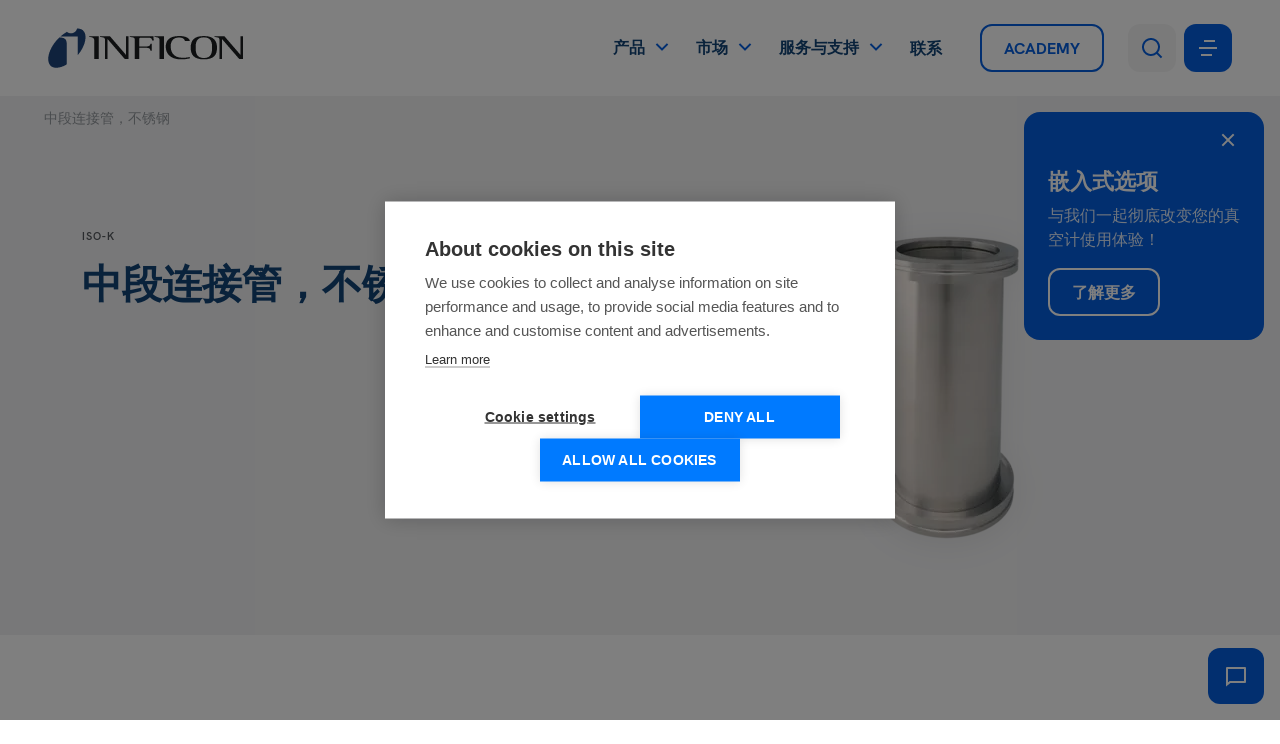

--- FILE ---
content_type: text/html; charset=UTF-8
request_url: https://www.inficon.com/cn/%E4%BA%A7%E5%93%81/%E7%9C%9F%E7%A9%BA%E9%83%A8%E4%BB%B6/%E4%B8%AD%E6%AE%B5%E8%BF%9E%E6%8E%A5%E7%AE%A1-%E4%B8%8D%E9%94%88%E9%92%A2-iso-k
body_size: 25360
content:
<!DOCTYPE html>
<html lang="zh">
<head><script src="https://cdn.cookiehub.eu/c2/cd83e1a8.js"></script>
<script type="text/javascript">
document.addEventListener("DOMContentLoaded", function(event) {
var cpm = {};
window.cookiehub.load(cpm);
});
</script>

    <meta charset="utf-8">
    <meta http-equiv="X-UA-Compatible" content="IE=edge">
    <meta name="viewport" content="width=device-width, initial-scale=1">
    <meta name="format-detection" content="telephone=no">

            
        <title>中段连接管，不锈钢 | INFICON</title><meta name="robots" content="index,follow">
        <link rel="alternate"
                              href="https://www.inficon.com/de/produkte/vakuumkomponenten/zwischenstck-edelstahl-iso-k"
                              hreflang="de"><link rel="alternate"
                                  href="https://www.inficon.com/en/products/vacuum-components/intermediate-piece-stainless-steel-iso-k"
                                  hreflang="x-default"><link rel="alternate"
                              href="https://www.inficon.com/en/products/vacuum-components/intermediate-piece-stainless-steel-iso-k"
                              hreflang="en"><link rel="alternate"
                              href="https://www.inficon.com/es/productos/componentes-de-vacio/pieza-intermedia-acero-inoxidable-iso-k"
                              hreflang="es"><link rel="alternate"
                              href="https://www.inficon.com/cn/产品/真空部件/中段连接管-不锈钢-iso-k"
                              hreflang="zh"><link rel="alternate"
                              href="https://www.inficon.com/ja/製品情報/真空継手真空部品/中間接続マニフォールド-ステンレススチール-iso-k"
                              hreflang="ja"><link rel="alternate"
                              href="https://www.inficon.com/ko/제품/진공-컴포넌트/중간-피스-스테인레스-스틸-iso-k"
                              hreflang="ko">
        <link rel="canonical" href="https://www.inficon.com/cn/产品/真空部件/中段连接管-不锈钢-iso-k">
                        <meta name="revisit-after" content="2 days"/>
            
                        <meta name="publisher" content="MASSIVE ART WebServices GmbH"/>
                                <meta name="author" content="INFICON"/>
                                <meta name="copyright" content="INFICON"/>
                                <meta name="audience" content="all"/>
                                <meta name="distribution" content="global"/>
                                <meta name="image" content="https://www.inficon.com/images/fallback-780x250.jpg"/>
            
                        <meta name="DC.Title" content="中段连接管，不锈钢"/>
                                <meta name="DC.Publisher" content="MASSIVE ART WebServices GmbH"/>
                                <meta name="DC.Copyright" content="INFICON"/>
            
                        <meta name="twitter:card" content="summary"/>
                                <meta name="twitter:url" content="https://www.inficon.com/cn/%E4%BA%A7%E5%93%81/%E7%9C%9F%E7%A9%BA%E9%83%A8%E4%BB%B6/%E4%B8%AD%E6%AE%B5%E8%BF%9E%E6%8E%A5%E7%AE%A1-%E4%B8%8D%E9%94%88%E9%92%A2-iso-k"/>
                                <meta name="twitter:title" content="中段连接管，不锈钢"/>
                                            <meta name="twitter:image" content="https://www.inficon.com/images/fallback-780x250.jpg"/>
            
                        <meta property="og:site_name" content="INFICON"/>
                                <meta property="og:url" content="https://www.inficon.com/cn/%E4%BA%A7%E5%93%81/%E7%9C%9F%E7%A9%BA%E9%83%A8%E4%BB%B6/%E4%B8%AD%E6%AE%B5%E8%BF%9E%E6%8E%A5%E7%AE%A1-%E4%B8%8D%E9%94%88%E9%92%A2-iso-k"/>
                                <meta property="og:title" content="中段连接管，不锈钢"/>
                                <meta property="og:image" content="https://www.inficon.com/images/fallback-780x250.jpg"/>
                                <meta property="og:type" content="website"/>
                                            <meta property="og:locale" content="zh"/>
                
            <link rel="apple-touch-icon" sizes="180x180" href="/favicons/apple-touch-icon.png">
<link rel="icon" type="image/png" sizes="32x32" href="/favicons/favicon-32x32.png">
<link rel="icon" type="image/png" sizes="16x16" href="/favicons/favicon-16x16.png">
<link rel="manifest" href="/favicons/site.webmanifest">
<link rel="mask-icon" href="/favicons/safari-pinned-tab.svg" color="#5bbad5">
<meta name="msapplication-TileColor" content="#ffffff">
<meta name="theme-color" content="#ffffff">
    
    <script src="/build/website/js/youtube-cookie-fix.d3cd5c4ba51eee7dc66d.js"></script>
    
            <link rel="preload" href="/fonts/hk-grotesk/bold-italic.woff" as="font" type="font/woff" crossorigin>
        <link rel="preload" href="/fonts/hk-grotesk/bold-italic.woff2" as="font" type="font/woff2" crossorigin>
        <link rel="preload" href="/fonts/hk-grotesk/bold.woff" as="font" type="font/woff" crossorigin>
        <link rel="preload" href="/fonts/hk-grotesk/bold.woff2" as="font" type="font/woff2" crossorigin>
        <link rel="preload" href="/fonts/hk-grotesk/regular-italic.woff" as="font" type="font/woff" crossorigin>
        <link rel="preload" href="/fonts/hk-grotesk/regular-italic.woff2" as="font" type="font/woff2" crossorigin>
        <link rel="preload" href="/fonts/hk-grotesk/regular.woff" as="font" type="font/woff" crossorigin>
        <link rel="preload" href="/fonts/hk-grotesk/regular.woff2" as="font" type="font/woff2" crossorigin>
        <link rel="preload" href="/fonts/hk-grotesk/semi-bold-italic.woff" as="font" type="font/woff" crossorigin>
        <link rel="preload" href="/fonts/hk-grotesk/semi-bold-italic.woff2" as="font" type="font/woff2" crossorigin>
        <link rel="preload" href="/fonts/hk-grotesk/semi-bold.woff" as="font" type="font/woff" crossorigin>
        <link rel="preload" href="/fonts/hk-grotesk/semi-bold.woff2" as="font" type="font/woff2" crossorigin>
    
    <link rel="stylesheet" href="/build/website/css/main.1a882d25fbd608cc1bdd.css" />
    
    <script>
                var components = [];
    </script>
</head>
<body>
            

<div class="navigation__placeholder"></div>

<div class="navigation-gradient js-nav-gradient" aria-hidden="true"></div>

<div id="navigation-1" class="navigation js-navigation">
    <nav class="navigation__inner">
        <a href="https://www.inficon.com/cn" class="navigation__logo">
            <img src="/images/logo.svg"
                 alt="INFICON Logo"
                 title="INFICON"/>
        </a>

        <div class="navigation__content">
            <ul class="navigation__list">
                                                                                                                    
                                        
                    <li class="navigation__item js-nav-item" data-has-sub="true">
                                                    <span class="navigation__link js-nav-link">产品</span>
                        
                                                    <div class="navigation__sub js-nav-sub">
                                <ul class="navigation__sub-list js-nav-sub-list">
                                                                                                                                                            
                                        <li>
                                            
                                            <a id="tracking-1"
                                               href="https://www.inficon.com/cn/产品/化学检测和公共设施监测"
                                               class="navigation__sub-link js-nav-sub-link"
                                               data-index="0">化学检测和公共设施监测</a>
                                        </li>
                                                                                                                                                            
                                        <li>
                                            
                                            <a id="tracking-2"
                                               href="https://www.inficon.com/cn/产品/气体分析"
                                               class="navigation__sub-link js-nav-sub-link"
                                               data-index="1">气体分析</a>
                                        </li>
                                                                                                                                                            
                                        <li>
                                            
                                            <a id="tracking-3"
                                               href="https://www.inficon.com/cn/产品/检漏仪"
                                               class="navigation__sub-link js-nav-sub-link"
                                               data-index="2">检漏仪</a>
                                        </li>
                                                                                                                                                            
                                        <li>
                                            
                                            <a id="tracking-4"
                                               href="https://www.inficon.com/cn/产品/保护性涂层/xparts"
                                               class="navigation__sub-link js-nav-sub-link"
                                               data-index="3">保护性涂层</a>
                                        </li>
                                                                                                                                                            
                                        <li>
                                            
                                            <a id="tracking-5"
                                               href="https://www.inficon.com/cn/产品/回收与抽空"
                                               class="navigation__sub-link js-nav-sub-link"
                                               data-index="4">回收和抽空</a>
                                        </li>
                                                                                                                                                            
                                        <li>
                                            
                                            <a id="tracking-6"
                                               href="https://www.inficon.com/cn/产品/射频传感技术"
                                               class="navigation__sub-link js-nav-sub-link"
                                               data-index="5">射频传感技术</a>
                                        </li>
                                                                                                                                                            
                                        <li>
                                            
                                            <a id="tracking-7"
                                               href="https://www.inficon.com/cn/产品/智能制造系统"
                                               class="navigation__sub-link js-nav-sub-link"
                                               data-index="6">智能制造系统</a>
                                        </li>
                                                                                                                                                            
                                        <li>
                                            
                                            <a id="tracking-8"
                                               href="https://www.inficon.com/cn/产品/薄膜沉积"
                                               class="navigation__sub-link js-nav-sub-link"
                                               data-index="7">薄膜沉积</a>
                                        </li>
                                                                                                                                                            
                                        <li>
                                            
                                            <a id="tracking-9"
                                               href="https://www.inficon.com/cn/产品/真空计和控制器"
                                               class="navigation__sub-link js-nav-sub-link"
                                               data-index="8">真空计和控制器</a>
                                        </li>
                                                                                                                                                            
                                        <li>
                                            
                                            <a id="tracking-10"
                                               href="https://www.inficon.com/cn/产品/真空部件"
                                               class="navigation__sub-link js-nav-sub-link"
                                               data-index="9">真空部件</a>
                                        </li>
                                                                    </ul>

                                <div class="navigation__sub-children-wrapper js-nav-sub-children-wrapper">
                                                                                                                        <ul class="navigation__sub-children navigation__sub-children-list js-nav-sub-child"
                                                data-child-index="0">
                                                                                                                                                                                                                                                                                                                                                                        
                                                                                                                                                                                                                    
                                                    <li>
                                                        
                                                        <a id="tracking-11"
                                                           href="https://www.inficon.com/cn/产品/化学检测和公共设施监测"
                                                           class="navigation__sub-children-link is-product-finder button button--secondary">产品搜索器</a>
                                                    </li>
                                                                                                                                                                                                                                                                                                                                                                        
                                                                                                        
                                                    <li>
                                                        
                                                        <a id="tracking-12"
                                                           href="https://www.inficon.com/cn/产品/化学检测和公共设施监测/探测和识别"
                                                           class="navigation__sub-children-link">探测和识别</a>
                                                    </li>
                                                                                                                                                                                                                                                                                                                                                                        
                                                                                                        
                                                    <li>
                                                        
                                                        <a id="tracking-13"
                                                           href="https://www.inficon.com/cn/产品/化学检测和公共设施监测/公用事业和监测"
                                                           class="navigation__sub-children-link">公用事业和监测</a>
                                                    </li>
                                                                                            </ul>
                                                                                                                                                                <ul class="navigation__sub-children navigation__sub-children-list js-nav-sub-child"
                                                data-child-index="1">
                                                                                                                                                                                                                                                                                                                                                                        
                                                                                                                                                                                                                    
                                                    <li>
                                                        
                                                        <a id="tracking-14"
                                                           href="https://www.inficon.com/cn/产品/气体分析"
                                                           class="navigation__sub-children-link is-product-finder button button--secondary">产品搜索器</a>
                                                    </li>
                                                                                                                                                                                                                                                                                                                                                                        
                                                                                                        
                                                    <li>
                                                        
                                                        <a id="tracking-15"
                                                           href="https://www.inficon.com/cn/产品/气体分析/质谱仪"
                                                           class="navigation__sub-children-link">质谱仪</a>
                                                    </li>
                                                                                                                                                                                                                                                                                                                                                                        
                                                                                                        
                                                    <li>
                                                        
                                                        <a id="tracking-16"
                                                           href="https://www.inficon.com/cn/产品/气体分析/光学气体分析仪"
                                                           class="navigation__sub-children-link">光学气体分析仪</a>
                                                    </li>
                                                                                                                                                                                                                                                                                                                                                                        
                                                                                                        
                                                    <li>
                                                        
                                                        <a id="tracking-17"
                                                           href="https://www.inficon.com/cn/产品/气体分析/combustion-analyzers"
                                                           class="navigation__sub-children-link">Combustion Analyzers</a>
                                                    </li>
                                                                                                                                                                                                                                                                                                                                                                        
                                                                                                        
                                                    <li>
                                                        
                                                        <a id="tracking-18"
                                                           href="https://www.inficon.com/cn/产品/气体分析/气相色谱仪"
                                                           class="navigation__sub-children-link">气相色谱仪</a>
                                                    </li>
                                                                                            </ul>
                                                                                                                                                                <ul class="navigation__sub-children navigation__sub-children-list js-nav-sub-child"
                                                data-child-index="2">
                                                                                                                                                                                                                                                                                                                                                                        
                                                                                                                                                                                                                    
                                                    <li>
                                                        
                                                        <a id="tracking-19"
                                                           href="https://www.inficon.com/cn/产品/检漏仪"
                                                           class="navigation__sub-children-link is-product-finder button button--secondary">产品搜索器</a>
                                                    </li>
                                                                                                                                                                                                                                                                                                                                                                        
                                                                                                        
                                                    <li>
                                                        
                                                        <a id="tracking-20"
                                                           href="https://www.inficon.com/cn/产品/检漏仪/氦气"
                                                           class="navigation__sub-children-link">氦气</a>
                                                    </li>
                                                                                                                                                                                                                                                                                                                                                                        
                                                                                                        
                                                    <li>
                                                        
                                                        <a id="tracking-21"
                                                           href="https://www.inficon.com/cn/产品/检漏仪/氢气-合成气体"
                                                           class="navigation__sub-children-link">氢气/合成气体</a>
                                                    </li>
                                                                                                                                                                                                                                                                                                                                                                        
                                                                                                        
                                                    <li>
                                                        
                                                        <a id="tracking-22"
                                                           href="https://www.inficon.com/cn/产品/检漏仪/制冷剂"
                                                           class="navigation__sub-children-link">制冷剂</a>
                                                    </li>
                                                                                                                                                                                                                                                                                                                                                                        
                                                                                                        
                                                    <li>
                                                        
                                                        <a id="tracking-23"
                                                           href="https://www.inficon.com/cn/产品/检漏仪/多种气体"
                                                           class="navigation__sub-children-link">多种气体</a>
                                                    </li>
                                                                                                                                                                                                                                                                                                                                                                        
                                                                                                        
                                                    <li>
                                                        
                                                        <a id="tracking-24"
                                                           href="https://www.inficon.com/cn/产品/检漏仪/燃料"
                                                           class="navigation__sub-children-link">燃料</a>
                                                    </li>
                                                                                                                                                                                                                                                                                                                                                                        
                                                                                                        
                                                    <li>
                                                        
                                                        <a id="tracking-25"
                                                           href="https://www.inficon.com/cn/产品/检漏仪/天然气"
                                                           class="navigation__sub-children-link">天然气</a>
                                                    </li>
                                                                                                                                                                                                                                                                                                                                                                        
                                                                                                        
                                                    <li>
                                                        
                                                        <a id="tracking-26"
                                                           href="https://www.inficon.com/cn/产品/检漏仪/电解液"
                                                           class="navigation__sub-children-link">电解液</a>
                                                    </li>
                                                                                                                                                                                                                                                                                                                                                                        
                                                                                                        
                                                    <li>
                                                        
                                                        <a id="tracking-27"
                                                           href="https://www.inficon.com/cn/产品/检漏仪/空气"
                                                           class="navigation__sub-children-link">空气</a>
                                                    </li>
                                                                                            </ul>
                                                                                                                                                                <div class="navigation__sub-children navigation__sub-image js-nav-sub-child"
                                                 data-child-index="3">
                                                                                                    <picture><source srcset="/uploads/media/x680/05/1205-transparent.webp?v=1-0, /uploads/media/x1360/05/1205-transparent.webp?v=1-0 2x" type="image/webp"><img alt="1205-transparent" title="1205-transparent" src="/uploads/media/x680/05/1205-transparent.png?v=1-0" srcset="/uploads/media/x1360/05/1205-transparent.png?v=1-0 2x" class="navigation__sub-image"></picture>
                                                                                            </div>
                                                                                                                                                                <div class="navigation__sub-children navigation__sub-image js-nav-sub-child"
                                                 data-child-index="4">
                                                                                                    <picture><source srcset="/uploads/media/x680/05/1205-transparent.webp?v=1-0, /uploads/media/x1360/05/1205-transparent.webp?v=1-0 2x" type="image/webp"><img alt="1205-transparent" title="1205-transparent" src="/uploads/media/x680/05/1205-transparent.png?v=1-0" srcset="/uploads/media/x1360/05/1205-transparent.png?v=1-0 2x" class="navigation__sub-image"></picture>
                                                                                            </div>
                                                                                                                                                                <div class="navigation__sub-children navigation__sub-image js-nav-sub-child"
                                                 data-child-index="5">
                                                                                                    <picture><source srcset="/uploads/media/x680/05/1205-transparent.webp?v=1-0, /uploads/media/x1360/05/1205-transparent.webp?v=1-0 2x" type="image/webp"><img alt="1205-transparent" title="1205-transparent" src="/uploads/media/x680/05/1205-transparent.png?v=1-0" srcset="/uploads/media/x1360/05/1205-transparent.png?v=1-0 2x" class="navigation__sub-image"></picture>
                                                                                            </div>
                                                                                                                                                                <ul class="navigation__sub-children navigation__sub-children-list js-nav-sub-child"
                                                data-child-index="6">
                                                                                                                                                                                                                                                                                                                                                                        
                                                                                                        
                                                    <li>
                                                        
                                                        <a id="tracking-28"
                                                           href="https://www.inficon.com/cn/产品/智能制造系统/工厂运营优化"
                                                           class="navigation__sub-children-link">工厂运营优化</a>
                                                    </li>
                                                                                                                                                                                                                                                                                                                                                                        
                                                                                                        
                                                    <li>
                                                        
                                                        <a id="tracking-29"
                                                           href="https://www.inficon.com/cn/产品/智能制造系统/过程控制和-fdc"
                                                           class="navigation__sub-children-link">过程控制和 FDC</a>
                                                    </li>
                                                                                            </ul>
                                                                                                                                                                <ul class="navigation__sub-children navigation__sub-children-list js-nav-sub-child"
                                                data-child-index="7">
                                                                                                                                                                                                                                                                                                                                                                        
                                                                                                                                                                                                                    
                                                    <li>
                                                        
                                                        <a id="tracking-30"
                                                           href="https://www.inficon.com/cn/产品/薄膜沉积"
                                                           class="navigation__sub-children-link is-product-finder button button--secondary">产品搜索器</a>
                                                    </li>
                                                                                                                                                                                                                                                                                                                                                                        
                                                                                                        
                                                    <li>
                                                        
                                                        <a id="tracking-31"
                                                           href="https://www.inficon.com/cn/产品/薄膜沉积/控制器"
                                                           class="navigation__sub-children-link">控制器</a>
                                                    </li>
                                                                                                                                                                                                                                                                                                                                                                        
                                                                                                        
                                                    <li>
                                                        
                                                        <a id="tracking-32"
                                                           href="https://www.inficon.com/cn/产品/薄膜沉积/监测器"
                                                           class="navigation__sub-children-link">监测器</a>
                                                    </li>
                                                                                                                                                                                                                                                                                                                                                                        
                                                                                                        
                                                    <li>
                                                        
                                                        <a id="tracking-33"
                                                           href="https://www.inficon.com/cn/产品/薄膜沉积/传感器和馈入件"
                                                           class="navigation__sub-children-link">传感器和馈入件</a>
                                                    </li>
                                                                                                                                                                                                                                                                                                                                                                        
                                                                                                        
                                                    <li>
                                                        
                                                        <a id="tracking-34"
                                                           href="https://www.inficon.com/cn/产品/薄膜沉积/石英监控晶体"
                                                           class="navigation__sub-children-link">石英监控晶体</a>
                                                    </li>
                                                                                            </ul>
                                                                                                                                                                <ul class="navigation__sub-children navigation__sub-children-list js-nav-sub-child"
                                                data-child-index="8">
                                                                                                                                                                                                                                                                                                                                                                        
                                                                                                                                                                                                                    
                                                    <li>
                                                        
                                                        <a id="tracking-35"
                                                           href="https://www.inficon.com/cn/产品/真空计和控制器"
                                                           class="navigation__sub-children-link is-product-finder button button--secondary">产品搜索器</a>
                                                    </li>
                                                                                                                                                                                                                                                                                                                                                                        
                                                                                                        
                                                    <li>
                                                        
                                                        <a id="tracking-36"
                                                           href="https://www.inficon.com/cn/产品/真空计和控制器/电容式真空计"
                                                           class="navigation__sub-children-link">电容式真空计 </a>
                                                    </li>
                                                                                                                                                                                                                                                                                                                                                                        
                                                                                                        
                                                    <li>
                                                        
                                                        <a id="tracking-37"
                                                           href="https://www.inficon.com/cn/产品/真空计和控制器/真空开关"
                                                           class="navigation__sub-children-link">真空开关</a>
                                                    </li>
                                                                                                                                                                                                                                                                                                                                                                        
                                                                                                        
                                                    <li>
                                                        
                                                        <a id="tracking-38"
                                                           href="https://www.inficon.com/cn/产品/真空计和控制器/皮拉尼真空计"
                                                           class="navigation__sub-children-link">皮拉尼真空计</a>
                                                    </li>
                                                                                                                                                                                                                                                                                                                                                                        
                                                                                                        
                                                    <li>
                                                        
                                                        <a id="tracking-39"
                                                           href="https://www.inficon.com/cn/产品/真空计和控制器/热电离真空计"
                                                           class="navigation__sub-children-link">热电离真空计</a>
                                                    </li>
                                                                                                                                                                                                                                                                                                                                                                        
                                                                                                        
                                                    <li>
                                                        
                                                        <a id="tracking-40"
                                                           href="https://www.inficon.com/cn/产品/真空计和控制器/冷阴极真空计"
                                                           class="navigation__sub-children-link">冷阴极真空计</a>
                                                    </li>
                                                                                                                                                                                                                                                                                                                                                                        
                                                                                                        
                                                    <li>
                                                        
                                                        <a id="tracking-41"
                                                           href="https://www.inficon.com/cn/产品/真空计和控制器/真空计控制器"
                                                           class="navigation__sub-children-link">真空计控制器</a>
                                                    </li>
                                                                                            </ul>
                                                                                                                                                                <ul class="navigation__sub-children navigation__sub-children-list js-nav-sub-child"
                                                data-child-index="9">
                                                                                                                                                                                                                                                                                                                                                                        
                                                                                                                                                                                                                    
                                                    <li>
                                                        
                                                        <a id="tracking-42"
                                                           href="https://www.inficon.com/cn/产品/真空部件"
                                                           class="navigation__sub-children-link is-product-finder button button--secondary">产品搜索器</a>
                                                    </li>
                                                                                                                                                                                                                                                                                                                                                                        
                                                                                                        
                                                    <li>
                                                        
                                                        <a id="tracking-43"
                                                           href="https://www.inficon.com/cn/产品/真空部件/馈通"
                                                           class="navigation__sub-children-link">馈通</a>
                                                    </li>
                                                                                                                                                                                                                                                                                                                                                                        
                                                                                                        
                                                    <li>
                                                        
                                                        <a id="tracking-44"
                                                           href="https://www.inficon.com/cn/产品/真空部件/iso-kf"
                                                           class="navigation__sub-children-link">ISO-KF</a>
                                                    </li>
                                                                                                                                                                                                                                                                                                                                                                        
                                                                                                        
                                                    <li>
                                                        
                                                        <a id="tracking-45"
                                                           href="https://www.inficon.com/cn/产品/真空部件/iso-k-iso-f"
                                                           class="navigation__sub-children-link">ISO-K &amp; ISO-F</a>
                                                    </li>
                                                                                                                                                                                                                                                                                                                                                                        
                                                                                                        
                                                    <li>
                                                        
                                                        <a id="tracking-46"
                                                           href="https://www.inficon.com/cn/产品/真空部件/iso-cf"
                                                           class="navigation__sub-children-link">ISO-CF</a>
                                                    </li>
                                                                                            </ul>
                                                                                                            </div>
                            </div>
                                            </li>
                                                                                                                    
                                        
                    <li class="navigation__item js-nav-item" data-has-sub="true">
                                                    <span class="navigation__link js-nav-link">市场</span>
                        
                                                    <div class="navigation__sub js-nav-sub">
                                <ul class="navigation__sub-list js-nav-sub-list">
                                                                                                                                                            
                                        <li>
                                            
                                            <a id="tracking-47"
                                               href="https://www.inficon.com/cn/市场/分析仪器"
                                               class="navigation__sub-link js-nav-sub-link"
                                               data-index="0">分析仪器</a>
                                        </li>
                                                                                                                                                            
                                        <li>
                                            
                                            <a id="tracking-48"
                                               href="https://www.inficon.com/cn/市场/电池"
                                               class="navigation__sub-link js-nav-sub-link"
                                               data-index="1">电池</a>
                                        </li>
                                                                                                                                                            
                                        <li>
                                            
                                            <a id="tracking-49"
                                               href="https://www.inficon.com/cn/市场/显示器"
                                               class="navigation__sub-link js-nav-sub-link"
                                               data-index="2">显示器 </a>
                                        </li>
                                                                                                                                                            
                                        <li>
                                            
                                            <a id="tracking-50"
                                               href="https://www.inficon.com/cn/市场/能源"
                                               class="navigation__sub-link js-nav-sub-link"
                                               data-index="3">能源</a>
                                        </li>
                                                                                                                                                            
                                        <li>
                                            
                                            <a id="tracking-51"
                                               href="https://www.inficon.com/cn/市场/暖通空调-制冷"
                                               class="navigation__sub-link js-nav-sub-link"
                                               data-index="4">暖通空调/制冷</a>
                                        </li>
                                                                                                                                                            
                                        <li>
                                            
                                            <a id="tracking-52"
                                               href="https://www.inficon.com/cn/市场/工业制造"
                                               class="navigation__sub-link js-nav-sub-link"
                                               data-index="5">工业制造</a>
                                        </li>
                                                                                                                                                            
                                        <li>
                                            
                                            <a id="tracking-53"
                                               href="https://www.inficon.com/cn/市场/移动和汽车"
                                               class="navigation__sub-link js-nav-sub-link"
                                               data-index="6">移动和汽车</a>
                                        </li>
                                                                                                                                                            
                                        <li>
                                            
                                            <a id="tracking-54"
                                               href="https://www.inficon.com/cn/市场/包装"
                                               class="navigation__sub-link js-nav-sub-link"
                                               data-index="7">包装</a>
                                        </li>
                                                                                                                                                            
                                        <li>
                                            
                                            <a id="tracking-55"
                                               href="https://www.inficon.com/cn/市场/医药和医疗"
                                               class="navigation__sub-link js-nav-sub-link"
                                               data-index="8">医药和医疗</a>
                                        </li>
                                                                                                                                                            
                                        <li>
                                            
                                            <a id="tracking-56"
                                               href="https://www.inficon.com/cn/市场/研究与学术"
                                               class="navigation__sub-link js-nav-sub-link"
                                               data-index="9">研究与学术</a>
                                        </li>
                                                                                                                                                            
                                        <li>
                                            
                                            <a id="tracking-57"
                                               href="https://www.inficon.com/cn/市场/半导体idm和晶圆代工厂"
                                               class="navigation__sub-link js-nav-sub-link"
                                               data-index="10">半导体IDM和晶圆代工厂</a>
                                        </li>
                                                                                                                                                            
                                        <li>
                                            
                                            <a id="tracking-58"
                                               href="https://www.inficon.com/cn/市场/半导体设备制造商"
                                               class="navigation__sub-link js-nav-sub-link"
                                               data-index="11">半导体设备制造商</a>
                                        </li>
                                                                                                                                                            
                                        <li>
                                            
                                            <a id="tracking-59"
                                               href="https://www.inficon.com/cn/市场/安全"
                                               class="navigation__sub-link js-nav-sub-link"
                                               data-index="12">安全</a>
                                        </li>
                                                                                                                                                            
                                        <li>
                                            
                                            <a id="tracking-60"
                                               href="https://www.inficon.com/cn/市场/真空镀膜"
                                               class="navigation__sub-link js-nav-sub-link"
                                               data-index="13">真空镀膜</a>
                                        </li>
                                                                    </ul>

                                <div class="navigation__sub-children-wrapper js-nav-sub-children-wrapper">
                                                                                                                        <div class="navigation__sub-children navigation__sub-image js-nav-sub-child"
                                                 data-child-index="0">
                                                                                                    <picture><source srcset="/uploads/media/x680/01/1281-Analytical-Instrumentation-Navi_2.webp?v=2-0, /uploads/media/x1360/01/1281-Analytical-Instrumentation-Navi_2.webp?v=2-0 2x" type="image/webp"><img alt="1281-Analytical-Instrumentation-Navi_2" title="1281-Analytical-Instrumentation-Navi_2" src="/uploads/media/x680/01/1281-Analytical-Instrumentation-Navi_2.jpg?v=2-0" srcset="/uploads/media/x1360/01/1281-Analytical-Instrumentation-Navi_2.jpg?v=2-0 2x" class="navigation__sub-image"></picture>
                                                                                            </div>
                                                                                                                                                                <div class="navigation__sub-children navigation__sub-image js-nav-sub-child"
                                                 data-child-index="1">
                                                                                                    <picture><source srcset="/uploads/media/x680/05/1315-Battery-Market-Navi_2.webp?v=2-0, /uploads/media/x1360/05/1315-Battery-Market-Navi_2.webp?v=2-0 2x" type="image/webp"><img alt="1315-Battery-Market-Navi_2" title="1315-Battery-Market-Navi_2" src="/uploads/media/x680/05/1315-Battery-Market-Navi_2.jpg?v=2-0" srcset="/uploads/media/x1360/05/1315-Battery-Market-Navi_2.jpg?v=2-0 2x" class="navigation__sub-image"></picture>
                                                                                            </div>
                                                                                                                                                                <div class="navigation__sub-children navigation__sub-image js-nav-sub-child"
                                                 data-child-index="2">
                                                                                                    <picture><source srcset="/uploads/media/x680/00/1280-Display-Navi.webp?v=2-0, /uploads/media/x1360/00/1280-Display-Navi.webp?v=2-0 2x" type="image/webp"><img alt="1280-Display-Navi" title="1280-Display-Navi" src="/uploads/media/x680/00/1280-Display-Navi.jpg?v=2-0" srcset="/uploads/media/x1360/00/1280-Display-Navi.jpg?v=2-0 2x" class="navigation__sub-image"></picture>
                                                                                            </div>
                                                                                                                                                                <div class="navigation__sub-children navigation__sub-image js-nav-sub-child"
                                                 data-child-index="3">
                                                                                                    <picture><source srcset="/uploads/media/x680/08/1448-energy-market-navi.webp?v=2-0, /uploads/media/x1360/08/1448-energy-market-navi.webp?v=2-0 2x" type="image/webp"><img alt="1448-energy-market-navi" title="1448-energy-market-navi" src="/uploads/media/x680/08/1448-energy-market-navi.jpg?v=2-0" srcset="/uploads/media/x1360/08/1448-energy-market-navi.jpg?v=2-0 2x" class="navigation__sub-image"></picture>
                                                                                            </div>
                                                                                                                                                                <div class="navigation__sub-children navigation__sub-image js-nav-sub-child"
                                                 data-child-index="4">
                                                                                                    <picture><source srcset="/uploads/media/x680/03/1283-HVACR-Navi_2.webp?v=3-0, /uploads/media/x1360/03/1283-HVACR-Navi_2.webp?v=3-0 2x" type="image/webp"><img alt="1283-HVACR-Navi_2" title="1283-HVACR-Navi_2" src="/uploads/media/x680/03/1283-HVACR-Navi_2.jpg?v=3-0" srcset="/uploads/media/x1360/03/1283-HVACR-Navi_2.jpg?v=3-0 2x" class="navigation__sub-image"></picture>
                                                                                            </div>
                                                                                                                                                                <div class="navigation__sub-children navigation__sub-image js-nav-sub-child"
                                                 data-child-index="5">
                                                                                                    <picture><source srcset="/uploads/media/x680/03/9333-Industrial-Manufacturing-Navi-2.webp?v=2-0, /uploads/media/x1360/03/9333-Industrial-Manufacturing-Navi-2.webp?v=2-0 2x" type="image/webp"><img alt="9333-Industrial-Manufacturing-Navi-2" title="9333-Industrial-Manufacturing-Navi-2" src="/uploads/media/x680/03/9333-Industrial-Manufacturing-Navi-2.png?v=2-0" srcset="/uploads/media/x1360/03/9333-Industrial-Manufacturing-Navi-2.png?v=2-0 2x" class="navigation__sub-image"></picture>
                                                                                            </div>
                                                                                                                                                                <ul class="navigation__sub-children navigation__sub-children-list js-nav-sub-child"
                                                data-child-index="6">
                                                                                                                                                                                                                                                                                                                                                                        
                                                                                                        
                                                    <li>
                                                        
                                                        <a id="tracking-61"
                                                           href="https://www.inficon.com/cn/市场/移动和汽车/电动汽车"
                                                           class="navigation__sub-children-link">电动汽车</a>
                                                    </li>
                                                                                                                                                                                                                                                                                                                                                                        
                                                                                                        
                                                    <li>
                                                        
                                                        <a id="tracking-62"
                                                           href="https://www.inficon.com/cn/市场/移动和汽车/燃料电池汽车"
                                                           class="navigation__sub-children-link">燃料电池汽车 </a>
                                                    </li>
                                                                                                                                                                                                                                                                                                                                                                        
                                                                                                        
                                                    <li>
                                                        
                                                        <a id="tracking-63"
                                                           href="https://www.inficon.com/cn/市场/移动和汽车/自动驾驶"
                                                           class="navigation__sub-children-link">自动驾驶</a>
                                                    </li>
                                                                                                                                                                                                                                                                                                                                                                        
                                                                                                        
                                                    <li>
                                                        
                                                        <a id="tracking-64"
                                                           href="https://www.inficon.com/cn/市场/移动和汽车/移动空调系统"
                                                           class="navigation__sub-children-link">移动空调 (MAC) 系统</a>
                                                    </li>
                                                                                                                                                                                                                                                                                                                                                                        
                                                                                                        
                                                    <li>
                                                        
                                                        <a id="tracking-65"
                                                           href="https://www.inficon.com/cn/市场/移动和汽车/安全系统"
                                                           class="navigation__sub-children-link">安全系统</a>
                                                    </li>
                                                                                            </ul>
                                                                                                                                                                <div class="navigation__sub-children navigation__sub-image js-nav-sub-child"
                                                 data-child-index="7">
                                                                                                    <picture><source srcset="/uploads/media/x680/09/1279-Industrial-Manufacturing-Navi.webp?v=1-0, /uploads/media/x1360/09/1279-Industrial-Manufacturing-Navi.webp?v=1-0 2x" type="image/webp"><img alt="1279-Industrial-Manufacturing-Navi" title="1279-Industrial-Manufacturing-Navi" src="/uploads/media/x680/09/1279-Industrial-Manufacturing-Navi.jpg?v=1-0" srcset="/uploads/media/x1360/09/1279-Industrial-Manufacturing-Navi.jpg?v=1-0 2x" class="navigation__sub-image"></picture>
                                                                                            </div>
                                                                                                                                                                <div class="navigation__sub-children navigation__sub-image js-nav-sub-child"
                                                 data-child-index="8">
                                                                                                    <picture><source srcset="/uploads/media/x680/07/1277-Pharma_and_Medical-Navi.webp?v=1-0, /uploads/media/x1360/07/1277-Pharma_and_Medical-Navi.webp?v=1-0 2x" type="image/webp"><img alt="1277-Pharma_and_Medical-Navi" title="1277-Pharma_and_Medical-Navi" src="/uploads/media/x680/07/1277-Pharma_and_Medical-Navi.jpg?v=1-0" srcset="/uploads/media/x1360/07/1277-Pharma_and_Medical-Navi.jpg?v=1-0 2x" class="navigation__sub-image"></picture>
                                                                                            </div>
                                                                                                                                                                <div class="navigation__sub-children navigation__sub-image js-nav-sub-child"
                                                 data-child-index="9">
                                                                                                    <picture><source srcset="/uploads/media/x680/06/1276-Research-and-Academia-Navi_2.webp?v=4-0, /uploads/media/x1360/06/1276-Research-and-Academia-Navi_2.webp?v=4-0 2x" type="image/webp"><img alt="1276-Research-and-Academia-Navi_2" title="1276-Research-and-Academia-Navi_2" src="/uploads/media/x680/06/1276-Research-and-Academia-Navi_2.jpg?v=4-0" srcset="/uploads/media/x1360/06/1276-Research-and-Academia-Navi_2.jpg?v=4-0 2x" class="navigation__sub-image"></picture>
                                                                                            </div>
                                                                                                                                                                <div class="navigation__sub-children navigation__sub-image js-nav-sub-child"
                                                 data-child-index="10">
                                                                                                    <picture><source srcset="/uploads/media/x680/04/1274-Semiconductur-IDM-and-Foundry-Navi_2.webp?v=2-0, /uploads/media/x1360/04/1274-Semiconductur-IDM-and-Foundry-Navi_2.webp?v=2-0 2x" type="image/webp"><img alt="1274-Semiconductur-IDM-and-Foundry-Navi_2" title="1274-Semiconductur-IDM-and-Foundry-Navi_2" src="/uploads/media/x680/04/1274-Semiconductur-IDM-and-Foundry-Navi_2.jpg?v=2-0" srcset="/uploads/media/x1360/04/1274-Semiconductur-IDM-and-Foundry-Navi_2.jpg?v=2-0 2x" class="navigation__sub-image"></picture>
                                                                                            </div>
                                                                                                                                                                <div class="navigation__sub-children navigation__sub-image js-nav-sub-child"
                                                 data-child-index="11">
                                                                                                    <picture><source srcset="/uploads/media/x680/05/1275-SEMI-OEM-Navi.webp?v=1-0, /uploads/media/x1360/05/1275-SEMI-OEM-Navi.webp?v=1-0 2x" type="image/webp"><img alt="1275-SEMI-OEM-Navi" title="1275-SEMI-OEM-Navi" src="/uploads/media/x680/05/1275-SEMI-OEM-Navi.jpg?v=1-0" srcset="/uploads/media/x1360/05/1275-SEMI-OEM-Navi.jpg?v=1-0 2x" class="navigation__sub-image"></picture>
                                                                                            </div>
                                                                                                                                                                <div class="navigation__sub-children navigation__sub-image js-nav-sub-child"
                                                 data-child-index="12">
                                                                                                    <picture><source srcset="/uploads/media/x680/02/1362-security_navi.webp?v=2-0, /uploads/media/x1360/02/1362-security_navi.webp?v=2-0 2x" type="image/webp"><img alt="1362-security_navi" title="1362-security_navi" src="/uploads/media/x680/02/1362-security_navi.jpg?v=2-0" srcset="/uploads/media/x1360/02/1362-security_navi.jpg?v=2-0 2x" class="navigation__sub-image"></picture>
                                                                                            </div>
                                                                                                                                                                <div class="navigation__sub-children navigation__sub-image js-nav-sub-child"
                                                 data-child-index="13">
                                                                                                    <picture><source srcset="/uploads/media/x680/03/1273-Vacuum_Coating-Navi_2.webp?v=2-0, /uploads/media/x1360/03/1273-Vacuum_Coating-Navi_2.webp?v=2-0 2x" type="image/webp"><img alt="1273-Vacuum_Coating-Navi_2" title="1273-Vacuum_Coating-Navi_2" src="/uploads/media/x680/03/1273-Vacuum_Coating-Navi_2.jpg?v=2-0" srcset="/uploads/media/x1360/03/1273-Vacuum_Coating-Navi_2.jpg?v=2-0 2x" class="navigation__sub-image"></picture>
                                                                                            </div>
                                                                                                            </div>
                            </div>
                                            </li>
                                                                                                                    
                                                                                    
                    <li class="navigation__item js-nav-item" data-has-sub="true">
                                                    <span class="navigation__link js-nav-link">服务与支持</span>
                        
                                                    <div class="navigation__sub js-nav-sub">
                                <ul class="navigation__sub-list js-nav-sub-list">
                                                                                                                                                            
                                        <li>
                                            
                                            <a id="tracking-66"
                                               href="https://www.inficon.com/cn/服务与支持/探索inficon服务"
                                               class="navigation__sub-link js-nav-sub-link"
                                               data-index="0">探索INFICON服务</a>
                                        </li>
                                                                                                                                                            
                                        <li>
                                            
                                            <a id="tracking-67"
                                               href="https://www.inficon.com/cn/服务与支持/联系-1?tab=service"
                                               class="navigation__sub-link js-nav-sub-link"
                                               data-index="1">请求服务和支持</a>
                                        </li>
                                                                                                                                                            
                                        <li>
                                            
                                            <a id="tracking-68"
                                               href="https://www.inficon.com/cn/服务与支持/文件下载"
                                               class="navigation__sub-link js-nav-sub-link"
                                               data-index="2">下载文件</a>
                                        </li>
                                                                                                                                                            
                                        <li>
                                            
                                            <a id="tracking-69"
                                               href="https://www.inficon.com/cn/服务与支持/软件下载"
                                               class="navigation__sub-link js-nav-sub-link"
                                               data-index="3">下载软件</a>
                                        </li>
                                                                                                                                                            
                                        <li>
                                            
                                            <a id="tracking-70"
                                               href="https://www.inficon.com/cn/服务与支持/-白皮书和电子书"
                                               class="navigation__sub-link js-nav-sub-link"
                                               data-index="4">白皮书和电子书</a>
                                        </li>
                                                                    </ul>

                                <div class="navigation__sub-children-wrapper js-nav-sub-children-wrapper">
                                                                                                                        <div class="navigation__sub-children navigation__sub-image js-nav-sub-child"
                                                 data-child-index="0">
                                                                                                    <picture><source srcset="/uploads/media/x680/09/1329-service_1.webp?v=2-0, /uploads/media/x1360/09/1329-service_1.webp?v=2-0 2x" type="image/webp"><img alt="1329-service_1" title="1329-service_1" src="/uploads/media/x680/09/1329-service_1.jpg?v=2-0" srcset="/uploads/media/x1360/09/1329-service_1.jpg?v=2-0 2x" class="navigation__sub-image"></picture>
                                                                                            </div>
                                                                                                                                                                <div class="navigation__sub-children navigation__sub-image js-nav-sub-child"
                                                 data-child-index="1">
                                                                                                    <picture><source srcset="/uploads/media/x680/01/1331-service_2.webp?v=2-0, /uploads/media/x1360/01/1331-service_2.webp?v=2-0 2x" type="image/webp"><img alt="1331-service_2" title="1331-service_2" src="/uploads/media/x680/01/1331-service_2.jpg?v=2-0" srcset="/uploads/media/x1360/01/1331-service_2.jpg?v=2-0 2x" class="navigation__sub-image"></picture>
                                                                                            </div>
                                                                                                                                                                <div class="navigation__sub-children navigation__sub-image js-nav-sub-child"
                                                 data-child-index="2">
                                                                                                    <picture><source srcset="/uploads/media/x680/00/1330-service_3.webp?v=3-0, /uploads/media/x1360/00/1330-service_3.webp?v=3-0 2x" type="image/webp"><img alt="1330-service_3" title="1330-service_3" src="/uploads/media/x680/00/1330-service_3.jpg?v=3-0" srcset="/uploads/media/x1360/00/1330-service_3.jpg?v=3-0 2x" class="navigation__sub-image"></picture>
                                                                                            </div>
                                                                                                                                                                <div class="navigation__sub-children navigation__sub-image js-nav-sub-child"
                                                 data-child-index="3">
                                                                                                    <picture><source srcset="/uploads/media/x680/02/9282-software-download.webp?v=1-0, /uploads/media/x1360/02/9282-software-download.webp?v=1-0 2x" type="image/webp"><img alt="9282-software-download" title="9282-software-download" src="/uploads/media/x680/02/9282-software-download.jpg?v=1-0" srcset="/uploads/media/x1360/02/9282-software-download.jpg?v=1-0 2x" class="navigation__sub-image"></picture>
                                                                                            </div>
                                                                                                                                                                <div class="navigation__sub-children navigation__sub-image js-nav-sub-child"
                                                 data-child-index="4">
                                                                                                    <picture><source srcset="/uploads/media/x680/01/9281-whitepaper_ebooks.webp?v=1-0, /uploads/media/x1360/01/9281-whitepaper_ebooks.webp?v=1-0 2x" type="image/webp"><img alt="9281-whitepaper_ebooks" title="9281-whitepaper_ebooks" src="/uploads/media/x680/01/9281-whitepaper_ebooks.jpg?v=1-0" srcset="/uploads/media/x1360/01/9281-whitepaper_ebooks.jpg?v=1-0 2x" class="navigation__sub-image"></picture>
                                                                                            </div>
                                                                                                            </div>
                            </div>
                                            </li>
                                                                                                                    
                                                                                    
                    <li class="navigation__item js-nav-item" data-has-sub="false">
                                                    
                            <a id="tracking-71"
                               href="https://www.inficon.com/cn/服务与支持/联系"
                               class="navigation__link js-nav-link">联系</a>
                        
                                            </li>
                            </ul>

                                            
                
                <a id="tracking-72"
                   href="https://www.inficon.com/cn/academy"
                   class="button button--secondary navigation__button">ACADEMY</a>
            
            

            <button class="button button--tertiary button--icon-only navigation__button-icon js-search-open"
                    aria-label="Open search"><svg xmlns="http://www.w3.org/2000/svg" viewBox="0 0 24 24" width="24" height="24"><path fill="none" d="M0 0h24v24H0z"/><path d="M18.031 16.617l4.283 4.282-1.415 1.415-4.282-4.283A8.96 8.96 0 0 1 11 20c-4.968 0-9-4.032-9-9s4.032-9 9-9 9 4.032 9 9a8.96 8.96 0 0 1-1.969 5.617zm-2.006-.742A6.977 6.977 0 0 0 18 11c0-3.868-3.133-7-7-7-3.868 0-7 3.132-7 7 0 3.867 3.132 7 7 7a6.977 6.977 0 0 0 4.875-1.975l.15-.15z" fill="#000"/></svg>
</button>

            

            <button class="button button--icon-only navigation__button-burger js-side-navigation-toggler"
                    aria-label="Open burger menu"><svg xmlns="http://www.w3.org/2000/svg" viewBox="0 0 24 24" width="24" height="24"><path fill="none" d="M0 0h24v24H0z"/><path d="M16 18v2H5v-2h11zm5-7v2H3v-2h18zm-2-7v2H8V4h11z" fill="#000"/></svg>
</button>
        </div>

                        
        <div class="navigation__search js-search">
            <div class="navigation__search-inner">
                <form action="/cn/search"
                      method="get"
                      class="navigation__search-form js-search-form">
                    <input name="q"
                           type="text"
                           class="js-search-input"
                           title="输入搜索词"
                           placeholder="输入搜索词"
                           spellcheck="false"
                           autocomplete="off"
                           value=""
                           autofocus>
                    <button type="submit"
                            class="button button--icon-only navigation__search-submit js-search-submit" disabled><svg xmlns="http://www.w3.org/2000/svg" viewBox="0 0 24 24" width="24" height="24"><path fill="none" d="M0 0h24v24H0z"/><path d="M18.031 16.617l4.283 4.282-1.415 1.415-4.282-4.283A8.96 8.96 0 0 1 11 20c-4.968 0-9-4.032-9-9s4.032-9 9-9 9 4.032 9 9a8.96 8.96 0 0 1-1.969 5.617zm-2.006-.742A6.977 6.977 0 0 0 18 11c0-3.868-3.133-7-7-7-3.868 0-7 3.132-7 7 0 3.867 3.132 7 7 7a6.977 6.977 0 0 0 4.875-1.975l.15-.15z" fill="#000"/></svg>
</button>
                    <button type="submit"
                            class="button button--icon-only navigation__search-submit-arrow js-search-submit" disabled><svg width="24" height="24" viewBox="0 0 24 24" fill="none" xmlns="http://www.w3.org/2000/svg">
<path d="M16.172 11L10.808 5.63605L12.222 4.22205L20 12L12.222 19.778L10.808 18.364L16.172 13H4V11H16.172Z" fill="#000"/>
</svg>
</button>
                    <button type="button" class="button button--icon-only navigation__search-close js-search-close"><svg xmlns="http://www.w3.org/2000/svg" viewBox="0 0 24 24" width="24" height="24"><path fill="none" d="M0 0h24v24H0z"/><path d="M12 10.586l4.95-4.95 1.414 1.414-4.95 4.95 4.95 4.95-1.414 1.414-4.95-4.95-4.95 4.95-1.414-1.414 4.95-4.95-4.95-4.95L7.05 5.636z" fill="#000"/></svg>
</button>
                </form>
                                    

<div class="search-suggestions js-nav-search-suggestions">
    <div class="search-suggestions__loader js-search-suggestions-loader"></div>

    <div class="search-suggestions-content-container js-nav-search-suggestion-content">
        <div class="search-suggestions-content">
            <div class="search-suggestions__title">
                搜索建议
            </div>

            <ul class="search-suggestions__items">
                                    
                    <li class="search-suggestions__item">
                        <a href="https://www.inficon.com/cn/服务与支持/联系"
                           class="search-suggestions__item-link">
                            <p>找到合适的联系</p>
                        </a>
                    </li>
                                    
                    <li class="search-suggestions__item">
                        <a href="https://www.inficon.com/cn/服务与支持/文件下载"
                           class="search-suggestions__item-link">
                            <p>查找所有文件</p>
                        </a>
                    </li>
                                    
                    <li class="search-suggestions__item">
                        <a href="https://www.inficon.com/cn/职业生涯/在inficon工作"
                           class="search-suggestions__item-link">
                            <p>在 INFICON 工作</p>
                        </a>
                    </li>
                            </ul>
        </div>
    </div>
</div>
                
                                <div class="search-suggestions js-nav-live-search">
                    <div class="search-suggestions__loader js-search-suggestions-loader"></div>
                    <div class="search-suggestions-content-container search-suggestions-content-container-live js-nav-live-search-suggestion-content"></div>
                </div>
            </div>
        </div>
    </nav>
</div>

        
<div class="side-navigation__gradient js-side-navigation-gradient" aria-hidden="true">
    </div>

<nav id="side-navigation-1" class="side-navigation js-side-navigation">
    <div class="side-navigation__top">
                <div class="side-navigation__language-chooser">
            <div class="dropdown dropdown--on-dark">
                <select class="js-side-navigation-select">
                                        
                                                            
                    
                    <option value="https://www.inficon.com/cn/%E4%BA%A7%E5%93%81/%E7%9C%9F%E7%A9%BA%E9%83%A8%E4%BB%B6/%E4%B8%AD%E6%AE%B5%E8%BF%9E%E6%8E%A5%E7%AE%A1-%E4%B8%8D%E9%94%88%E9%92%A2-iso-k" data-locale="zh">
                        中文                    </option>

                                                                                                                        
                            <option value="https://www.inficon.com/de/produkte/vakuumkomponenten/zwischenstck-edelstahl-iso-k"
                                    data-locale="de">Deutsch</option>
                                                                                                                            
                            <option value="https://www.inficon.com/en/products/vacuum-components/intermediate-piece-stainless-steel-iso-k"
                                    data-locale="en">English</option>
                                                                                                                            
                            <option value="https://www.inficon.com/es/productos/componentes-de-vacio/pieza-intermedia-acero-inoxidable-iso-k"
                                    data-locale="es">Español</option>
                                                                                                                                                                        
                            <option value="https://www.inficon.com/ja/製品情報/真空継手真空部品/中間接続マニフォールド-ステンレススチール-iso-k"
                                    data-locale="ja">日本語</option>
                                                                                                                            
                            <option value="https://www.inficon.com/ko/제품/진공-컴포넌트/중간-피스-스테인레스-스틸-iso-k"
                                    data-locale="ko">한국어</option>
                                                            </select>
            </div>
        </div>

                <button class="side-navigation__close button button--on-dark button--icon-only js-side-navigation-close">
            <svg xmlns="http://www.w3.org/2000/svg" viewBox="0 0 24 24" width="24" height="24"><path fill="none" d="M0 0h24v24H0z"/><path d="M12 10.586l4.95-4.95 1.414 1.414-4.95 4.95 4.95 4.95-1.414 1.414-4.95-4.95-4.95 4.95-1.414-1.414 4.95-4.95-4.95-4.95L7.05 5.636z" fill="#000"/></svg>

        </button>
    </div>

            
    <ul class="side-navigation__list side-navigation__list--main">
                                            
                        
            <li>
                                    <span class="side-navigation__item side-navigation__item--has-children js-side-navigation-item"
                          tabindex="0">
                        产品
                    </span>

                    <ul class="side-navigation__sub-list js-side-navigation__sub-list">
                                                                                                                                                                    
                            <li>
                                
                                <a id="tracking-73"
                                   href="https://www.inficon.com/cn/产品/化学检测和公共设施监测"
                                   target="_self"
                                   class="side-navigation__item-child">
                                    化学检测和公共设施监测
                                </a>
                            </li>
                                                                                                                                                                    
                            <li>
                                
                                <a id="tracking-74"
                                   href="https://www.inficon.com/cn/产品/气体分析"
                                   target="_self"
                                   class="side-navigation__item-child">
                                    气体分析
                                </a>
                            </li>
                                                                                                                                                                    
                            <li>
                                
                                <a id="tracking-75"
                                   href="https://www.inficon.com/cn/产品/检漏仪"
                                   target="_self"
                                   class="side-navigation__item-child">
                                    检漏仪
                                </a>
                            </li>
                                                                                                                                                                    
                            <li>
                                
                                <a id="tracking-76"
                                   href="https://www.inficon.com/cn/产品/保护性涂层/xparts"
                                   target="_self"
                                   class="side-navigation__item-child">
                                    保护性涂层
                                </a>
                            </li>
                                                                                                                                                                    
                            <li>
                                
                                <a id="tracking-77"
                                   href="https://www.inficon.com/cn/产品/回收与抽空"
                                   target="_self"
                                   class="side-navigation__item-child">
                                    回收和抽空
                                </a>
                            </li>
                                                                                                                                                                    
                            <li>
                                
                                <a id="tracking-78"
                                   href="https://www.inficon.com/cn/产品/射频传感技术"
                                   target="_self"
                                   class="side-navigation__item-child">
                                    射频传感技术
                                </a>
                            </li>
                                                                                                                                                                    
                            <li>
                                
                                <a id="tracking-79"
                                   href="https://www.inficon.com/cn/产品/智能制造系统"
                                   target="_self"
                                   class="side-navigation__item-child">
                                    智能制造系统
                                </a>
                            </li>
                                                                                                                                                                    
                            <li>
                                
                                <a id="tracking-80"
                                   href="https://www.inficon.com/cn/产品/薄膜沉积"
                                   target="_self"
                                   class="side-navigation__item-child">
                                    薄膜沉积
                                </a>
                            </li>
                                                                                                                                                                    
                            <li>
                                
                                <a id="tracking-81"
                                   href="https://www.inficon.com/cn/产品/真空计和控制器"
                                   target="_self"
                                   class="side-navigation__item-child">
                                    真空计和控制器
                                </a>
                            </li>
                                                                                                                                                                    
                            <li>
                                
                                <a id="tracking-82"
                                   href="https://www.inficon.com/cn/产品/真空部件"
                                   target="_self"
                                   class="side-navigation__item-child">
                                    真空部件
                                </a>
                            </li>
                                            </ul>
                            </li>
                                            
                        
            <li>
                                    <span class="side-navigation__item side-navigation__item--has-children js-side-navigation-item"
                          tabindex="0">
                        市场
                    </span>

                    <ul class="side-navigation__sub-list js-side-navigation__sub-list">
                                                                                                                                                                    
                            <li>
                                
                                <a id="tracking-83"
                                   href="https://www.inficon.com/cn/市场/分析仪器"
                                   target="_self"
                                   class="side-navigation__item-child">
                                    分析仪器
                                </a>
                            </li>
                                                                                                                                                                    
                            <li>
                                
                                <a id="tracking-84"
                                   href="https://www.inficon.com/cn/市场/电池"
                                   target="_self"
                                   class="side-navigation__item-child">
                                    电池
                                </a>
                            </li>
                                                                                                                                                                    
                            <li>
                                
                                <a id="tracking-85"
                                   href="https://www.inficon.com/cn/市场/显示器"
                                   target="_self"
                                   class="side-navigation__item-child">
                                    显示器 
                                </a>
                            </li>
                                                                                                                                                                    
                            <li>
                                
                                <a id="tracking-86"
                                   href="https://www.inficon.com/cn/市场/能源"
                                   target="_self"
                                   class="side-navigation__item-child">
                                    能源
                                </a>
                            </li>
                                                                                                                                                                    
                            <li>
                                
                                <a id="tracking-87"
                                   href="https://www.inficon.com/cn/市场/暖通空调-制冷"
                                   target="_self"
                                   class="side-navigation__item-child">
                                    暖通空调/制冷
                                </a>
                            </li>
                                                                                                                                                                    
                            <li>
                                
                                <a id="tracking-88"
                                   href="https://www.inficon.com/cn/市场/工业制造"
                                   target="_self"
                                   class="side-navigation__item-child">
                                    工业制造
                                </a>
                            </li>
                                                                                                                                                                    
                            <li>
                                
                                <a id="tracking-89"
                                   href="https://www.inficon.com/cn/市场/移动和汽车"
                                   target="_self"
                                   class="side-navigation__item-child">
                                    移动和汽车
                                </a>
                            </li>
                                                                                                                                                                    
                            <li>
                                
                                <a id="tracking-90"
                                   href="https://www.inficon.com/cn/市场/包装"
                                   target="_self"
                                   class="side-navigation__item-child">
                                    包装
                                </a>
                            </li>
                                                                                                                                                                    
                            <li>
                                
                                <a id="tracking-91"
                                   href="https://www.inficon.com/cn/市场/医药和医疗"
                                   target="_self"
                                   class="side-navigation__item-child">
                                    医药和医疗
                                </a>
                            </li>
                                                                                                                                                                    
                            <li>
                                
                                <a id="tracking-92"
                                   href="https://www.inficon.com/cn/市场/研究与学术"
                                   target="_self"
                                   class="side-navigation__item-child">
                                    研究与学术
                                </a>
                            </li>
                                                                                                                                                                    
                            <li>
                                
                                <a id="tracking-93"
                                   href="https://www.inficon.com/cn/市场/半导体idm和晶圆代工厂"
                                   target="_self"
                                   class="side-navigation__item-child">
                                    半导体IDM和晶圆代工厂
                                </a>
                            </li>
                                                                                                                                                                    
                            <li>
                                
                                <a id="tracking-94"
                                   href="https://www.inficon.com/cn/市场/半导体设备制造商"
                                   target="_self"
                                   class="side-navigation__item-child">
                                    半导体设备制造商
                                </a>
                            </li>
                                                                                                                                                                    
                            <li>
                                
                                <a id="tracking-95"
                                   href="https://www.inficon.com/cn/市场/安全"
                                   target="_self"
                                   class="side-navigation__item-child">
                                    安全
                                </a>
                            </li>
                                                                                                                                                                    
                            <li>
                                
                                <a id="tracking-96"
                                   href="https://www.inficon.com/cn/市场/真空镀膜"
                                   target="_self"
                                   class="side-navigation__item-child">
                                    真空镀膜
                                </a>
                            </li>
                                            </ul>
                            </li>
                                            
                                                    
            <li>
                                    <span class="side-navigation__item side-navigation__item--has-children js-side-navigation-item"
                          tabindex="0">
                        服务与支持
                    </span>

                    <ul class="side-navigation__sub-list js-side-navigation__sub-list">
                                                                                                                                                                    
                            <li>
                                
                                <a id="tracking-97"
                                   href="https://www.inficon.com/cn/服务与支持/探索inficon服务"
                                   target="_self"
                                   class="side-navigation__item-child">
                                    探索INFICON服务
                                </a>
                            </li>
                                                                                                                                                                    
                            <li>
                                
                                <a id="tracking-98"
                                   href="https://www.inficon.com/cn/服务与支持/联系-1?tab=service"
                                   target="_blank"
                                   class="side-navigation__item-child">
                                    请求服务和支持
                                </a>
                            </li>
                                                                                                                                                                    
                            <li>
                                
                                <a id="tracking-99"
                                   href="https://www.inficon.com/cn/服务与支持/文件下载"
                                   target="_self"
                                   class="side-navigation__item-child">
                                    下载文件
                                </a>
                            </li>
                                                                                                                                                                    
                            <li>
                                
                                <a id="tracking-100"
                                   href="https://www.inficon.com/cn/服务与支持/软件下载"
                                   target="_self"
                                   class="side-navigation__item-child">
                                    下载软件
                                </a>
                            </li>
                                                                                                                                                                    
                            <li>
                                
                                <a id="tracking-101"
                                   href="https://www.inficon.com/cn/服务与支持/-白皮书和电子书"
                                   target="_self"
                                   class="side-navigation__item-child">
                                    白皮书和电子书
                                </a>
                            </li>
                                            </ul>
                            </li>
                                            
                                                    
            <li>
                                                                                                                    
                    <a id="tracking-102"
                       href="https://www.inficon.com/cn/服务与支持/联系"
                       target="_self"
                       class="side-navigation__item">
                        联系
                    </a>
                            </li>
                                            
                        
            <li>
                                                                                                                    
                    <a id="tracking-103"
                       href="https://www.inficon.com/cn/academy"
                       target="_self"
                       class="side-navigation__item">
                        ACADEMY
                    </a>
                            </li>
            </ul>

        
    <ul class="side-navigation__list">
                                            
                                                    
            <li>
                                    <span class="side-navigation__item side-navigation__item--has-children js-side-navigation-item"
                          tabindex="0">
                        公司
                    </span>

                    <ul class="side-navigation__sub-list js-side-navigation__sub-list">
                                                                                                                                                                    
                            <li>
                                
                                <a id="tracking-104"
                                   href="https://www.inficon.com/cn/公司/关于我们"
                                   target="_self"
                                   class="side-navigation__item-child">
                                    公司
                                </a>
                            </li>
                                                                                                                                                                    
                            <li>
                                
                                <a id="tracking-105"
                                   href="https://www.inficon.com/cn/公司/公司治理"
                                   target="_self"
                                   class="side-navigation__item-child">
                                    公司治理
                                </a>
                            </li>
                                                                                                                                                                    
                            <li>
                                
                                <a id="tracking-106"
                                   href="https://ir.inficon.com/"
                                   target="_blank"
                                   class="side-navigation__item-child">
                                    投资者关系
                                </a>
                            </li>
                                                                                                                                                                    
                            <li>
                                
                                <a id="tracking-107"
                                   href="https://www.inficon.com/cn/公司/techday"
                                   target="_self"
                                   class="side-navigation__item-child">
                                    TechDay
                                </a>
                            </li>
                                                                                                                                                                    
                            <li>
                                
                                <a id="tracking-108"
                                   href="https://www.inficon.com/cn/公司/可持续发展"
                                   target="_self"
                                   class="side-navigation__item-child">
                                    可持续发展
                                </a>
                            </li>
                                                                                                                                                                    
                            <li>
                                
                                <a id="tracking-109"
                                   href="https://www.inficon.com/cn/公司/条款标准和认证"
                                   target="_self"
                                   class="side-navigation__item-child">
                                    条款、标准和认证
                                </a>
                            </li>
                                            </ul>
                            </li>
                                            
                                                    
            <li>
                                    <span class="side-navigation__item side-navigation__item--has-children js-side-navigation-item"
                          tabindex="0">
                        职业生涯
                    </span>

                    <ul class="side-navigation__sub-list js-side-navigation__sub-list">
                                                                                                                                                                    
                            <li>
                                
                                <a id="tracking-110"
                                   href="https://www.inficon.com/cn/职业生涯/在inficon工作"
                                   target="_self"
                                   class="side-navigation__item-child">
                                    在INFICON工作
                                </a>
                            </li>
                                            </ul>
                            </li>
                                            
                        
            <li>
                                                                                                                    
                    <a id="tracking-111"
                       href="https://www.inficon.com/cn/新闻"
                       target="_self"
                       class="side-navigation__item">
                        新闻
                    </a>
                            </li>
                                            
                        
            <li>
                                                                                                                    
                    <a id="tracking-112"
                       href="https://www.inficon.com/cn/世界各地的展览"
                       target="_self"
                       class="side-navigation__item">
                        世界各地的展览
                    </a>
                            </li>
            </ul>

</nav>

    
    <main class="content">
            










<header class="header-default header-default-type">
            
    <ol class="breadcrumb">
                                            
                        
            <li itemscope itemtype="https://data-vocabulary.org/Breadcrumb">
                                                    <span itemprop="title">中段连接管，不锈钢</span>
                            </li>
            </ol>
    
    <div class="header-default__inner header-default-type">
        <div class="header-default__content">
                            <span class="header-default__category">
                    ISO-K
                </span>
            
            
            <h1 class="header-default__headline">
                中段连接管，不锈钢
            </h1>

            
                                                    
            
                            
                    </div>

                    
            <div class="header-default__image-wrapper">
                <picture><source srcset="/uploads/media/500x335/09/989-Intermediate-Piece-Stainless-Steel-ISO-K.webp?v=1-0, /uploads/media/1000x670/09/989-Intermediate-Piece-Stainless-Steel-ISO-K.webp?v=1-0 2x" type="image/webp"><img alt="Intermediate-Piece-Stainless-Steel-ISO-K" title="Intermediate-Piece-Stainless-Steel-ISO-K" src="/uploads/media/500x335/09/989-Intermediate-Piece-Stainless-Steel-ISO-K.png?v=1-0" srcset="/uploads/media/1000x670/09/989-Intermediate-Piece-Stainless-Steel-ISO-K.png?v=1-0 2x" class="header-default__image"></picture>

                            </div>
            </div>
    </header>
    
    
                                                                                
        
            
                    
                    
                    
                    
                    
                    
                    
                    
                    
                    
                    
                    
                    
                    
                                                                                            
                
                                                                
                                                                                            
                
                                                                        
                    
    <div id="disturber-1" class="disturber">
        <div class="disturber__inner">
            <button class="disturber__close js-disturber-close" aria-label="Close disturber">
                <svg width="14" height="14" fill="none" xmlns="http://www.w3.org/2000/svg"><path d="m7 5.586 4.95-4.95 1.414 1.414L8.414 7l4.95 4.95-1.414 1.414L7 8.414l-4.95 4.95L.636 11.95 5.586 7 .636 2.05 2.05.636 7 5.586Z" fill="#000"/></svg>
            </button>

                            <div class="disturber__title">
                    嵌入式选项
                </div>
            
                            <div class="disturber__text">
                    <p>与我们一起彻底改变您的真空计使用体验！</p>
                </div>
            
                                            
                <div class="disturber__button">
                    <a id="tracking-113"
                       href="https://www.inficon.com/cn/轻松替换，满足您的需求"
                       target="_blank"
                       class="button button--on-dark button--secondary-on-dark">
                        了解更多
                    </a>
                </div>
                    </div>
    </div>

                                        
    
    
                                            





<div class="text-image text-image--decrease-space-bottom text-image--image-bottom">
    <div class="text-image__inner">
        
        
                    <div class=" text-image__content" >
                                    
                
                                <div class="text-image__description"><p>INFICON ISO-K 优质接头按照 ISO 1609、DIN 28404 和 Pneurop 6606 标准制造。我们的优质大直径接头是所有真空和高真空度管路应用的标准真空元件。高质量 INFICON 接头经过精心设计，通过了泄漏速率低于 1 x 10<sup>-9 </sup>mbar l/s 的测试。</p></div>

                            </div>
        
            </div>
</div>
        
                                                                

<div class="features features--decrease-space-bottom" >
    <div class="features__inner">
                    <div class=" features__content">
                <h2 class="features__headline">好处</h2>

                                <div class="features__description"><ul><li>价格极具竞争力</li><li>全球物流</li><li>设计和措施严格遵循国际认可的标准</li><li>表面光洁度、焊缝、材料规格和清洁度均达到或超过高真空规格</li><li>符合 2011/65/EU RoHS 标准</li></ul></div>
            </div>
            </div>
</div>



        
                                                    
<div id="2-58ba713a-4cfe-4cca-86a7-fb2dc72be23a-technical-table-1" class="technical-table technical-table--decrease-space-bottom">
    <div class="technical-table__inner">
        <h2 class="technical-table__headline">规格</h2>
        
                                <div class="technical-table__container">
                <div class="technical-table__tabs">
                                            
                                                                                                        
                        
                        <div class="technical-table__tab is-single is-empty" data-index="1">
                            
                        </div>
                                    </div>

                
                                    
                                                                                                                        
                                                                
                                                                                    
                    <div class="technical-table__wrapper  is-active js-table js-table-index-1">
                        <div class="editor"><figure><table><tbody><tr><td>&nbsp;</td><td><strong>尺寸 A</strong></td><td><strong>尺寸 B</strong></td></tr><tr><td class="technical-table__line"></td><td class="technical-table__line"></td><td class="technical-table__line"></td></tr><tr><td><strong>DN63 ISO-K</strong></td><td>100 mm</td><td>70 mm</td></tr><tr><td class="technical-table__line"></td><td class="technical-table__line"></td><td class="technical-table__line"></td></tr><tr><td><strong>DN63 ISO-K</strong></td><td>176 mm</td><td>70 mm</td></tr><tr><td class="technical-table__line"></td><td class="technical-table__line"></td><td class="technical-table__line"></td></tr><tr><td><strong>DN63 ISO-K</strong></td><td>500 mm</td><td>70 mm</td></tr><tr><td class="technical-table__line"></td><td class="technical-table__line"></td><td class="technical-table__line"></td></tr><tr><td colspan="3"><p><i>材料：不锈钢 304</i></p><p>&nbsp;</p></td></tr></tbody></table></figure></div>

                                            </div>
                            </div>
        
                                                        
                                        
                                                    
            
            <a id="2-58ba713a-4cfe-4cca-86a7-fb2dc72be23a-tracking-1"
               href="/media/7329/download/Datasheet_ISO-K-Intermediate-Piece_zh-cn.pdf?v=1&amp;latest=1"
               class="button button--secondary"
               target="_blank">
                <span>在此下载完整的规格</span>
                                    <svg xmlns="http://www.w3.org/2000/svg" width="24" height="24"><path d="M3 19h18v2H3v-2zm10-5.828L19.071 7.1l1.414 1.414L12 17 3.515 8.515 4.929 7.1 11 13.17V2h2v11.172z" fill="#000"/></svg>

                            </a>
            </div>
</div>

<script>
    components = components.concat([{"name":"technical-table","id":"2-58ba713a-4cfe-4cca-86a7-fb2dc72be23a-technical-table-1","options":{}},{"name":"tracking","id":"2-58ba713a-4cfe-4cca-86a7-fb2dc72be23a-tracking-1","options":{"data":["Product Specification","\/\u4ea7\u54c1\/\u771f\u7a7a\u90e8\u4ef6\/\u4e2d\u6bb5\u8fde\u63a5\u7ba1-\u4e0d\u9508\u94a2-iso-k | \/media\/7329\/download\/Datasheet_ISO-K-Intermediate-Piece_zh-cn.pdf?v=1&latest=1","download"]}}]);
</script>

        
                                        
                                            
<div id="3-58ba713a-4cfe-4cca-86a7-fb2dc72be23a-technical-table-2" class="technical-table technical-table--decrease-space-bottom">
    <div class="technical-table__inner">
        <h2 class="technical-table__headline">零件编号</h2>
        
                                <div class="technical-table__container">
                <div class="technical-table__tabs">
                                            
                                                                                                        
                        
                        <div class="technical-table__tab is-single is-empty" data-index="1">
                            
                        </div>
                                    </div>

                
                                    
                                                                                                                        
                    
                                        
                    <div class="technical-table__wrapper  is-active js-table js-table-index-1">
                        <div class="editor"><figure><table><tbody><tr><td><strong>零件编号</strong></td><td><strong>描述</strong></td></tr><tr><td class="technical-table__line"></td><td class="technical-table__line"></td></tr><tr><td>212-191</td><td>Intermediate piece, DN63 ISO-K, 100 mm</td></tr><tr><td class="technical-table__line"></td><td class="technical-table__line"></td></tr><tr><td>212-192</td><td>Intermediate piece, DN63 ISO-K, 176 mm</td></tr><tr><td class="technical-table__line"></td><td class="technical-table__line"></td></tr><tr><td>212-193</td><td>Intermediate piece, DN63 ISO-K, 500 mm</td></tr></tbody></table></figure></div>

                                            </div>
                            </div>
        
            </div>
</div>

<script>
    components = components.concat([{"name":"technical-table","id":"3-58ba713a-4cfe-4cca-86a7-fb2dc72be23a-technical-table-2","options":{}}]);
</script>

        
                                                                                                            
                            
        <div id="downloads-accordion-1" class="downloads">
            <div id="accordion-1">
                <h2 class="downloads__title">下载</h2>

                                    <div class="downloads__filter-label">选择语言</div>

                    <div class="dropdown dropdown--filter downloads__language-dropdown">
                        <select class="js-filter">
                            <option value="">所有语言</option>

                                                            
                                <option value="186">
                                    德语
                                </option>
                                                            
                                <option value="188">
                                    日语
                                </option>
                                                            
                                <option value="189">
                                    韩语
                                </option>
                                                            
                                <option value="192">
                                    西班牙语
                                </option>
                                                            
                                <option value="194">
                                    中文
                                </option>
                                                            
                                <option value="196">
                                    英文
                                </option>
                                                    </select>
                    </div>
                
                                    
                    
                                            
<div class="accordion__item js-accordion-section">
    <div class="accordion__title js-accordion-title" tabindex="0">
        手册
    </div>

    <div class="accordion__description js-accordion-description">
        
    <div class="download-center__items js-items-container"
         data-is-paginated=""
         data-section="4"
         data-block="0">


        
                                                                                                                                                                                                                                                                                                                                                                                                                                                                                                                                                                                                                                                                                                                                                                                                                                                                                                                                                                                                                                                                                                                                                                                                                                                                                                                                                                                                                                                                                                                                                                                                                                                                                                                                                                                                                                                                                                                                                                                                                                                                                                                                                                                                                                                                                                                                                                
                                                        
                                                                                                                                                                                                                                                                                                                                                                                                                                                                                                                                                                                                                                                                                                                                                                                                                                                                                                                                                                                                                                                                                                                                                                                                                                                                                                                                                                                                                                                                                                                                                                                                                                                                                                                                                                                                                                                                                                                                                                                                                                                                                                                                                                                                                                                                                                                                                                                                                                                                                                                                                                                                                                                                                                                                                                                                                                                                                                                                                                                                                                                                                                                                                                                                                                                                                                                                                                                                                                                                                                                                                                                                                                                                                                                                                                                                                                                                                                                                                                                                                                                                                                                                                                                                                                                                                                                                                                                                                                                                                                                                                                                                                                                                                                                                                                                                                                                                                                                                                                                                                                                                                                                                                                                                                                                                                                                                                                                                                                                                                                                                                                                                                                                                                                                                                                                                                                                                                                                                                                                                                                                                                                                                                                                                                                                                                                                                                                                                                                                                                                                                                                                                                                                                                                                                                                                                                                                                                                                                                                                                                                                                                                                                                                                                                                                                                                                                                                                                                                                                                                                                                                                                                                                                                                                                                                                                                                                                                                                                                                                                                                                                                                                                                                                                                                                                                                                                                                                                                                                                                                                                                                                                                                                                                                                                                                                                                                                                                                                                                                                                                                                                                                                                                                                                                                                                                                                                                                                                                                                                                                                                                                                                                                                                                                                                                                                                                                                                                                                                                                                                                                                                                                                                                                                                                                                                                                                                                                                                                                                                                                                                                                                                                                                                                                                                                                                                                                                                                                                                                                                                                                                                                                                                                                                                                                                                                                                                                                                                                                                                                                                                                                                                                                                                                                                                                                                                                                                                                                                                                                                                                                                                                                                                                                                                                                                                                                                                                                                                                                                                                                                                                                                                                                                                                                                                                                                                                                                                                                                                                                                                                                                                                                                                                                                                                                                                                                                                                                                                                                                                                                                                                                                                                                                                                                                                                                                                                                                                                                                                                                                                                                                                                                                                                                                                                                                                                                                                                                                                                                                                                                                                                                                                                                                                                                                                                                                                                                                                                                                                                                                                                                                                                                                                                                                                                                                                                                                                                                                                                                                                                                                                                                                                                                                                                                                                                                                                                                                                                                                                                                                                                                                                                                                                                                                                                                                                                                                                                                                                                                                                                                                                                                                                                                                                                                                                                                                                                                                                                                                                                                                                                                                                                                                                                                                                                                                                                                                                                                                                                                                                                                                                                                                                                                                                                                                                                                                                                                                                                                                                                                                                                                                                                                                                                                                                                                                                                                                                                                                                                                                                                                                                                                                                                                                                                                                                                                                                                                                                                                                                                                                                                                                                                                                                                                                                                                                                                                                                                                                                                                                                                                                                                                                                                                                                                                                                                                                                                                                                                                                                                                                                                                                                                                                                                                                                                                                                                                                                                                                                                                                                                                                                                                                                                                                                                                                                                                                                                                                                                                                                                                                                                                                                                                                                                                                                                                                                                                                                                                                                                                                                                                                                                                                                                                                                                                                                                                                                                                                                                                                                                                                                                                                                                                                                                                                                                                                                                                                                                                                                                                                                                                                                                                                                                                                                                                                                                                                                                                                                                                                                                                                                                                                                                                                                                                                                                                                                                                                                                                                                                                                                                                                                                                                                                                                                                                                                                                                                                                                                                                                                                                                                                                                                                                                                                                                                                                                                                                                                                                                                                                                                                                                                                                                                                                                                                                                                                                                                                                                                                                                                                                                                                                                                                                                                                                                                                                                                                                                                                                                                                                                                                                                                                                                                                                                                                                                                                                                                                                                                                                                                                                                                                                                                                                                                                                                                                                                                                                                                                                                                                                                                                                                                                                                                                                                                                                                                                                                                                                                                                                                                                                                                                                                                                                                                                                                                                                                                                                                                                                                                                                                                                                                                                                                                                                                                                                                                                                                                                                                                                                                                                                                                                                                                                                                                                                                                                                                                                                                                                                                                                                                                                                                                                                                                                                                                                                                                                                                                                                                                                                                                                                                                                                                                                                                                                                                                                                                                                                                                                                                                                                                                                                                                                                                                                                                                                                                                                                                                                                                                                                                                                                                                                                                                                                                                                                                                                                                                                                                                                                                                                                                                                                                                                                                                                                                                                                                                                                                                                                                                                                                                                                                                                                                                                                                                                                                                                                                                                                                                                                                                                                                                                                                                                                                                                                                                                                                                                                                                                                                                                                                                                                                                                                                                                                                                                                                                                                                                                                                                                                                                                                                                                                                                                                                                                                                                                                                                                                                                                                                                                                                                                                                                                                                                                                                                                                                                                                                                                                                                                                                                                                                                                                                                                                                                                                                                                                                                                                                                                                                                                                                                                                                                                                                                                                                                                                                                                                                                                                                                                                                                                                                                                                                                                                                                                                                                                                                                                                                                                                                                                                                                                                                                                                                                                                                                                                                                                                                                                                                                                                                                                                                                                                                                                                                                                                                                                                                                                                                                                                                                                                                                                                                                                                                                                                                                                                                                                                                                                                                                                                                                                                                                                                                                                                                                                                                                                                                                                                                                                                                                                                                                                                                                                                                                                                                                                                                                                                                                                                                                                                                                                                                                                                                                                                                                                                                                                                                                                                                                                                                                                                                                                                                                                                                                                                                                                                                                                                                                                                                                                                                                                                                                                                                                                                                                                                                                                                                                                                                                                                                                                                                                                                                                                                                                                                                                                                                                                                                                                                                                                                                                                                                                                                                                                                                                                                                                                                                                                                                                                                                                                                                                                                                                                                                                                                                                                                                                                                                                                                                                                                                                                                                                                                                                                                                                                                                                                                                                                                                                                                                                                                                                                                                                                                                                                                                                                                                                                                                                                                                                                                                                                                                                                                                                                                                                                                                                                                                                                                                                                                                                                                                                                                                                                                                                                                                                                                                                                                                                                                                                                                                                                                                                                                                                                                                                                                                                                                                                                                                                                                                                                                                                                                                                                                                                                                                                                                                                                                                                                                                                                                                                                                                                                                                                                                                                                                                                                                                                                                                                                                                                                                                                                                                                                                                                                                                                                                                                                                                                                                                                                                                                                                                                                                                                                                                                                                                                                                                                                                                                                                                                                                                                                                                                                                                                                                                                                                                                                                                                                                                                                                                                                                                                                                                                                                                                                                                                                                                                                                                                                                                                                                                                                                                                                                                                                                                                                                                                                                                                                                                                                                                                                                                                                                                                                                                                                                                                                                                                                                                                                                                                                                                                                                                                                                                                                                                                                                                                                                                                                                                                                                                                                                                                                                                                                                                                                                                                                                                                                                                                                                                                                                                                                                                                                                                                                                                                                                                                                                                                                                                                                                                                                                                                                                                                                                                                                                                                                                                                                                                                                                                                                                                                                                                                                                                                                                                                                                                                                                                                                                                                                                                                                                                                                                                                                                                                                                                                                                                                                                                                                                                                                                                                                                                                                                                                                                                                                                                                                                                                                                                                                                                                                                                                                                                                                                                                                                                                                                                                                                                                                                                                                                                                                                                                                                                                                                                                                                                                                                                                                                                                                                                                                                                                                                                                                                                                                                                                                                                                                                                                                                                                                                                                                                                                                                                                                                                                                                                                                                                                                                                                                                                                                                                                                                                                                                                                                                                                                                                                                                                                                                                                                                                                                                                                                                                                                                                                                                                                                                                                                                                                                                                                                                                                                                                                                                                                                                                                                                                                                                                                                                                                                                                                                                                                                                                                                                                                                                                                                                                                                                                                                                                                                                                                                                                                                                                                                                                                                                                                                                                                                                                                                                                                                                                                                                                                                                                                                                                                                                                                                                                                                                                                                                                                                                                                                                                                                                                                                                                                                                                                                                                                                                                                                                                                                                                                                                                                                                                                                                                                                                                                                                                                                                                                                                                                                                                                                                                                                                                                                                                                                                                                                                                                                                                                                                                                                                                                                                                                                                                                                                                                                                                                                                                                                                                                                                                                                                                                                                                                                                                                                                                                                                                                                                                                                                                                                                                                                                                                                                                                                                                                                                                                                                                                                                                                                                                                                                                                                                                                                                                                                                                                                                                                                                                                                                                                                                                                                                                                                                                                                                                                                                                                                                                                                                                                                                                                                                                                                                                                                                                                                                                                                                                                                                                                                                                                                                                                                                                                                                                                                                                                                                                                                                                                                                                                                                                                                                                                                                                                                                                                                                                                                                                                                                                                                                                                                                                                                                                                                                                                                                                                                                                                                                                                                                                                                                                                                                                                                                                                                                                                                                                                                                                                                                                                                                                                                                                                                                                                                                                                                                                                                                                                                                                                                                                                                                                                                                                                                                                                                                                                                                                                                                                                                                                                                                                                                                                                                                                                                                                                                                                                                                                                                                                                                                                                                                                                                                                                                                                                                                                                                                                                                                                                                                                                                                                                                                                                                                                                                                                                                                                                                                                                                                                                                                                                                                                                                                                                                                                                                                                                                                                                                                                                                                                                                                                                                                                                                                                                                                                                                                                                                                                                                                                                                                                                                                                                                                                                                                                                                                                                                                                                                                                                                                                                                                                                                                                                                                                                                                                                                                                                                                                                                                                                                                                                                                                                                                                                                                                                                                                                                                                                                                                                                                                                                                                                                                                                                                                                                                                                                                                                                                                                                                                                                                                                                                                                                                                                                                                                                                                                                                                                                                                                                                                                                                                                                                                                                                                                                                                                                                                                                                                                                                                                                                                                                                                                                                                                                                                                                                                                                                                                                                                                                                                                                                                                                                                                                                                                                                                                                                                                                                                                                                                                                                                                                                                                                                                                                                                                                                                                                                                                                                                                                                                                                                                                                                                                                                                                                                                                                                                                                                                                                                                                                                                                                                                                                                                                                                                                                                                                                                                                                                                                                                                                                                                                                                                                                                                                                                                                                                                                                                                                                                                                                                                                                                                                                                                                                                                                                                                                                                                                                                                                                                                                                                                                                                                                                                                                                                                                                                                                                                                                                                                                                                                                                                                                                                                                                                                                                                                                                                                                                                                                                                                                                                                                                                                                                                                                                                                                                                                                                                                                                                                                                                                                                                                                                                                                                                                                                                                                                                                                                                                                                                                                                                                                                                                                                                                                                                                                                                                                                                                                                                                                                                                                                                                                                                                                                                                                                                                                                                                                                                                                                                                                                                                                                                                                                                                                                                                                                                                                                                                                                                                                                                                                                                                                                                                                                                                                                                                                                                                                                                                                                                                                                                                                                                                                                                                                                                                                                                                                                                                                                                                                                                                                                                                                                                                                                                                                                                                                                                                                                                                                                                                                                                                                                                                                                                                                                                                                                                                                                                                                                                                                                                                                                                                                                                                                                                                                                                                                                                                                                                                                                                                                                                                                                                                                                                                                                                                                                                                                                                                                                                                                                                                                                                                                                                                                                                                                                                                                                                                                                                                                                                                                                                                                                                                                                                                                                                                                                                                                                                                                                                                                                                                                                                                                                                                                                                                                                                                                                                                                                                                                                                                                                                                                                                                                                                                                                                                                                                                                                                                                                                                                                                                                                                                                                                                                                                                                                                                                                                                                                                                                                                                                                                                                                                                                                                                                                                                                                                                                                                                                                                                                                                                                                                                                                                                                                                                                                                                                                                                                                                                                                                                                                                                                                                                                                                                                                                                                                                                                                                                                                                                                                                                                                                                                                                                                                                                                                                                                                                                                                                                                                                                                                                                                                                                                                                                                                                                                                                                                                                                                                                                                                                                                                                                                                                                                                                                                                                                                                                                                                                                                                                                                                                                                                                                                                                                                                                                                                                                                                                                                                                                                                                                                                                                                                                                                                                                                                                                                                                                                                                                                                                                                                                                                                                                                                                                                                                                                                                                                                                                                                                                                                                                                                                                                                                                                                                                                                                                                                                                                                                                                                                                                                                                                                                                                                                                                                                                                                                                                                                                                                                                                                                                                                                                                                                                                                                                                                                                                                                                                                                                                                                                                                                                                                                                                                                                                                                                                                                                                                                                                                                                                                                                                                                                                                                                                                                                                                                                                                                                                                                                                                                                                                                                                                                                                                                                                                                                                                                                                                                                                                                                                                                                                                                                                                                                                                                                                                                                                                                                                                                                                                                                                                                                                                                                                                                                                                                                                                                                                                                                                                                                                                                                                                                                                                                                                                                                                                                                                                                                                                                                                                                                                                                                                                                                                                                                                                                                                                                                                                                                                                                                                                                                                                                                                                                                                                                                                                                                                                                                                                                                                                                                                                                                                                                                                                                                                                                                                                                                                                                                                                                                                                                                                                                                                                                                                                                                                                                                                                                                                                                                                                                                                                                                                                                                                                                                                                                                                                                                                                                                                                                                                                                                                                                                                                                                                                                                                                                                                                                                                                                                                                                                                                                                                                                                                                                                                                                                                                                                                                                                                                                                                                                                                                                                                                                                                                                                                                                                                                                                                                                                                                                                                                                                                                                                                                                                                                                                                                                                                                                                                                                                                                                                                                                                                                                                                                                                                                                                                                                                                                                                                                                                                                                                                                                                                                                                                                                                                                                                                                                                                                                                                                                                                                                                                                                                                                                                                                                                                                                                                                                                                                                                                                                                                                                                                                                                                                                                                                                                                                                                                                                                                                                                                                                                                                                                                                                                                                                                                                                                                                                                                                                                                                                                                                                                                                                                                                                                                                                                                                                                                                                                                                                                                                                                                                                                                                                                                                                                                                                                                                                                                                                                                                                                                                                                                                                                                                                                                                                                                                                                                                                                                                                                                                                                                                                                                                                                                                                                                                                                                                                                                                                                                                                                                                                                                                                                                                                                                                                                                                                                                                                                                                                                                                                                                                                                                                                                                                                                                                                                                                                                                                                                                                                                                                                                                                                                                                                                                                                                                                                                                                                                                                                                                                                                                                                                                                                                                                                                                                                                                                                                                                                                                                                                                                                                                                                                                                                                                                                                                                                                                                                                                                                                                                                                                                                                                                                                                                                                                                                                                                                                                                                                                                                                                                                                                                                                                                                                                                                                                                                                                                                                                                                                                                                                                                                                                                                                                                                                                                                                                                                                                                                                                                                                                                                                                                                                                                                                                                                                                                                                                                                                                                                                                                                                                                                                                                                                                                                                                                                                                                                                                                                                                                                                                                                                                                                                                                                                                                                                                                                                                                                                                                                                                                                                                                                                                                                                                                                                                                                                                                                                                                                                                                                                                                                                                                                                                                                                                                                                                                                                                                                                                                                                                                                                                                                                                                                                                                                                                                                                                                                                                                                                                                                                                                                                                                                                                                                                                                                                                                                                                                                                                                                                                                                                                                                                                                                                                                                                                                                                                                                                                                                                                                                                                                                                                                                                                                                                                                                                                                                                                                                                                                                                                                                                                                                                                                                                                                                                                                                                                                                                                                                                                                                                                                                                                                                                                                                                                                                                                                                                                                                                                                                                                                                                                                                                                                                                                                                                                                                                                                                                                                                                                                                                                                                                                                                                                                                                                                                                                                                                                                                                                                                                                                                                                                                                                                                                                                                                                                                                                                                                                                                                                                                                                                                                                                                                                                                                                                                                                                                                                                                                                                                                                                                                                                                                                                                                                                                                                                                                                                                                                                                                                                                                                                                                                                                                                                                                                                                                                                                                                                                                                                                                                                                                                                                                                                                                                                                                                                                                                                                                                                                                                                                                                                                                                                                                                                                                                                                                                                                                                                                                                                                                                                                                                                                                                                                                                                                                                                                                                                                                                                                                                                                                                                                                                                                                                                                                                                                                                                                                                                                                                                                                                                                                                                                                                                                                                                                                                                                                                                                                                                                                                                                                                                                                                                                                                                                                                                                                                                                                                                                                                                                                                                                                                                                                                                                                                                                                                                                                                                                                                                                                                                                                                                                                                                                                                                                                                                                                                                                                                                                                                                                                                                                                                                                                                                                                                                                                                                                                                                                                                                                                                                                                                                                                                                                                                                                                                                                                                                                                                                                                                                                                                                                                                                                                                                                                                                                                                                                                                                                                                                                                                                                                                                                                                                                                                                                                                                                                                                                                                                                                                                                                                                                                                                                                                                                                                                                                                                                                                                                                                                                                                                                                                                                                                                                                                                                                                                                                                                                                                                                                                                                                                                                                                                                                                                                                                                                                                                                                                                                                                                                                                                                                                                                                                                                                                                                                                                                                                                                                                                                                                                                                                                                                                                                                                                                                                                                                                                                                                                                                                                                                                                                                                                                                                                                                                                                                                                                                                                                                                                                                                                                                                                                                                                                                                                                                                                                                                                                                                                                                                                                                                                                                                                                                                                                                                                                                                                                                                                                                                                                                                                                                                                                                                                                                                                                                                                                                                                                                                                                                                                                                                                                                                                                                                                                                                                                                                                                                                                                                                                                                                                                                                                                                                                                                                                                                                                                                                                                                                                                                                                                                                                                                                                                                                                                                                                                                                                                                                                                                                                                                                                                                                                                                                                                                                                                                                                                                                                                                                                                                                                                                                                                                                                                                                                                                                                                                                                                                                                                                                                                                                                                                                                                                                                                                                                                                                                                                                                                                                                                                                                                                                                                                                                                                                                                                                                                                                                                                                                                                                                                                                                                                                                                                                                                                                                                                                                                                                                                                                                                                                                                                                                                                                                                                                                                                                                                                                                                                                                                                                                                                                                                                                                                                                                                                                                                                                                                                                                                                                                                                                                                                                                                                                                                                                                                                                                                                                                                                                                                                                                                                                                                                                                                                                                                                                                                                                                                                                                                                                                                                                                                                                                                                                                                                                                                                                                                                                                                                                                                                                                                                                                                                                                                                                                                                                                                                                                                                                                                                                                                                                                                                                                                                                                                                                                                                                                                                                                                                                                                                                                                                                                                                                                                                                                                                                                                                                                                                                                                                                                                                                                                                                                                                                                                                                                                                                                                                                                                                                                                                                                                                                                                                                                                                                                                                                                                                                                                                                                                                                                                                                                                                                                                                                                                                                                                                                                                                                                                                                                                                                                                                                                                                                                                                                                                                                                                                                                                                                                                                                                                                                                                                                                                                                                                                                                                                                                                                                                                                                                                                                                                                                                                                                                                                                                                                                                                                                                                                                                                                                                                                                                                                                                                                                                                                                                                                                                                                                                                                                                                                                                                                                                                                                                                                                                                                                                                                                                                                                                                                                                                                                                                                                                                                                                                                                                                                                                                                                                                                                                                                                                                                                                                                                                                                                                                                                                                                                                                                                                                                                                                                                                                                                                                                                                                                                                                                                                                                                                                                                                                                                                                                                                                                                                                                                                                                                                                                                                                                                                                                                                                                                                                                                                                                                                                                                                                                                                                                                                                                                                                                                                                                                                                                                                                                                                                                                                                                                                                                                                                                                                                                                                                                                                                                                                                                                                                                                                                                                                                                                                                                                                                                                                                                                                                                                                                                                                                                                                                                                                                                                                                                                                                                                                                                                                                                                                                                                                                                                                                                                                                                                                                                                                                                                                                                                                                                                                                                                                                                                                                                                                                                                                                                                                                                                                                                                                                                                                                                                                                                                                                                                                                                                                                                                                                                                                                                                                                                                                                                                                                                                                                                                                                                                                                                                                                                                                                                                                                                                                                                                                                                                                                                                                                                                                                                                                                                                                                                                                                                                                                                                                                                                                                                                                                                                                                                                                                                                                                                                                                                                                                                                                                                                                                                                                                                                                                                                                                                                                                                                                                                                                                                                                                                                                                                                                                                                                                                                                                                                                                                                                                                                                                                                                                                                                                                                                                                                                                                                                                                                                                                                                                                                                                                                                                                                                                                                                                                                                                                                                                                                                                                                                                                                                                                                                                                                                                                                                                                                                                                                                                                                                                                                                                                                                                                                                                                                                                                                                                                                                                                                                                                                                                                                                                                                                                                                                                                                                                                                                                                                                                                                                                                                                                                                                                                                                                                                                                                                                                                                                                                                                                                                                                                                                                                                                                                                                                                                                                                                                                                                                                                                                                                                                                                                                                                                                                                                                                                                                                                                                                                                                                                                                                                                                                                                                                                                                                                                                                                                                                                                                                                                                                                                                                                                                                                                                                                                                                                                                                                                                                                                                                                                                                                                                                                                                                                                                                                                                                                                                                                                                                                                                                                                                                                                                                                                                                                                                                                                                                                                                                                                                                                                                                                                                                                                                                                                                                                                                                                                                                                                                                                                                                                                                                                                                                                                                                                                                                                                                                                                                                                                                                                                                                                                                                                                                                                                                                                                                                                                                                                                                                                                                                                                                                                                                                                                                                                                                                                                                                                                                                                                                                                                                                                                                                                                                                                                                                                                                                                                                                                                                                                                                                                                                                                                                                                                                                                                                                                                                                                                                                                                                                                                                                                                                                                                                                                                                                                                                                                                                                                                                                                                                                                                                                                                                                                                                                                                                                                                                                                                                                                                                                                                                                                                                                                                                                                                                                                                                                                                                                                                                                                                                                                                                                                                                                                                                                                                                                                                                                                                                                                                                                                                                                                                                                                                                                                                                                                                                                                                                                                                                                                                                                                                                                                                                                                                                                                                                                                                                                                                                                                                                                                                                                                                                                                                                                                                                                                                                                                                                                                                                                                                                                                                                                                                                                                                                                                                                                                                                                                                                                                                                                                                                                                                                                                                                                                                                                                                                                                                                                                                                                                                                                                                                                                                                                                                                                                                                                                                                                                                                                                                                                                                                                                                                                                                                                                                                                                                                                                                                                                                                                                                                                                                                                                                                                                                                                                                                                                                                                                                                                                                                                                                                                                                                                                                                                                                                                                                                                                                                                                                                                                                                                                                                                                                                                                                                                                                                                                                                                                                                                                                                                                                                                                                                                                                                                                                                                                                                                                                                                                                                                                                                                                                                                                                                                                                                                                                                                                                                                                                                                                                                                                                                                                                                                                                                                                                                                                                                                                                                                                                                                                                                                                                                                                                                                                                                                                                                                                                                                                                                                                                                                                                                                                                                                                                                                                                                                                                                                                                                                                                                                                                                                                                                                                                                                                                                                                                                                                                                                                                                                                                                                                                                                                                                                                                                                                                                                                                                                                                                                                                                                                                                                                                                                                                                                                                                                                                                                                                                                                                                                                                                                                                                                                                                                                                                                                                                                                                                                                                                                                                                                                                                                                                                                                                                                                                                                                                                                                                                                                                                                                                                                                                                                                                                                                                                                                                                                                                                                                                                                                                                                                                                                                                                                                                                                                                                                                                                                                                                                                                                                                                                                                                                                                                                                                                                                                                                                                                                                                                                                                                                                                                                                                                                                                                                                                                                                                                                                                                                                                                                                                                                                                                                                                                                                                                                                                                                                                                                                                                                                                                                                                                                                                                                                                                                                                                                                                                                                                                                                                                                                                                                                                                                                                                                                                                                                                                                                                                                                                                                                                                                                                                                                                                                                                                                                                                                                                                                                                                                                                                                                                                                                                                                                                                                                                                                                                                                                                                                                                                                                                                                                                                                                                                                                                                                                                                                                                                                                                                                                                                                                                                                                                                                                                                                                                                                                                                                                                                                                                                                                                                                                                                                                                                                                                                                                                                                                                                                                                                                                                                                                                                                                                                                                                                                                                                                                                                                                                                                                                                                                                                                                                                                                                                                                                                                                                                                                                                                                                                                                                                                                                                                                                                                                                                                                                                                                                                                                                                                                                                                                                                                                                                                                                                                                                                                                                                                                                                                                                                                                                                                                                                                                                                                                                                                                                                                                                                                                                                                                                                                                                                                                                                                                                                                                                                                                                                                                                                                                                                                                                                                                                                                                                                                                                                                                                                                                                                                                                                                                                                                                                                                                                                                                                                                                                                                                                                                                                                                                                                                                                                                                                                                                                                                                                                                                                                                                                                                                                                                                                                                                                                                                                                                                                                                                                                                                                                                                                                                                                                                                                                                                                                                                                                                                                                                                                                                                                                                                                                                                                                                                                                                                                                                                                                                                                                                                                                                                                                                                                                                                                                                                                                                                                                                                                                                                                                                                                                                                                                                                                                                                                                                                                                                                                                                                                                                                                                                                                                                                                                                                                                                                                                                                                                                                                                                                                                                                                                                                                                                                                                                                                                                                                                                                                                                                                                                                                                                                                                                                                                                                                                                                                                                                                                                                                                                                                                                                                                                                                                                                                                                                                                                                                                                                                                                                                                                                                                                                                                                                                                                                                                                                                                                                                                                                                                                                                                                                                                                                                                                                                                                                                                                                                                                                                                                                                                                                                                                                                                                                                                                                                                                                                                                                                                                                                                                                                                                                                                                                                                                                                                                                                                                                                                                                                                                                                                                                                                                                                                                                                                                                                                                                                                                                                                                                                                                                                                                                                                                                                                                                                                                                                                                                                                                                                                                                                                                                                                                                                                                                                                                                                                                                                                                                                                                                                                                                                                                                                                                                                                                                                                                                                                                                                                                                                                                                                                                                                                                                                                                                                                                                                                                                                                                                                                                                                                                                                                                                                                                                                                                                                                                                                                                                                                                                                                                                                                                                                                                                                                                                                                                                                                                                                                                                                                                                                                                                                                                                                                                                                                                                                                                                                                                                                                                                                                                                                                                                                                                                                                                                                                                                                                                                                                                                                                                                                                                                                                                                                                                                                                                                                                                                                                                                                                                                                                                                                                                                                                                                                                                                                                                                                                                                                                                                                                                                                                                                                                                                                                                                                                                                                                                                                                                                                                                                                                                                                                                                                                                                                                                                                                                                                                                                                                                                                                                                                                                                                                                                                                                                                                                                                                                                                                                                                                                                                                                                                                                                                                                                                                                                                                                                                                                                                                                                                                                                                                                                                                                                                                                                                                                                                                                                                                                                                                                                                                                                                                                                                                                                                                                                                                                                                                                                                                                                                                                                                                                                                                                                                                                                                                                                                                                                                                                                                                                                                                                                                                                                                                                                                                                                                                                                                                                                                                                                                                                                                                                                                                                                                                                                                                                                                                                                                                                                                                                                                                                                                                                                                                                                                                                                                                                                                                                                                                                                                                                                                                                                                                                                                                                                                                                                                                                                                                                                                                                                                                                                                                                                                                                                                                                                                                                                                                                                                                                                                                                                                                                                                                                                                                                                                                                                                                                                                                                                                                                                                                                                                                                                                                                                                                                                                                                                                                                                                                                                                                                                                                                                                                                                                                                                                                                                                                                                                                                                                                                                                                                                                                                                                                                                                                                                                                                                                                                                                                                                                                                                                                                                                                                                                                                                                                                                                                                                                                                                                                                                                                                                                                                                                                                                                                                                                                                                                                                                                                                                                                                                                                                                                                                                                                                                                                                                                                                                                                                                                                                                                                                                                                                                                                                                                                                                                                                                                                                                                                                                                                                                                                                                                                                                                                                                                                                                                                                                                                                                                                                                                                                                                                                                                                                                                                                                                                                                                                                                                                                                                                                                                                                                                                                                                                                                                                                                                                                                                                                                                                                                                                                                                                                                                                                                                                                                                                                                                                                                                                                                                                                                                                                                                                                                                                                                                                                                                                                                                                                                                                                                                                                                                                                                                                                                                                                                                                                                                                                                                                                                                                                                                                                                                                                                                                                                                                                                                                                                                                                                                                                                                                                                                                                                                                                                                                                                                                                                                                                                                                                                                                                                                                                                                                                                                                                                                                                                                                                                                                                                                                                                                                                                                                                                                                                                                                                                                                                                                                                                                                                                                                                                                                                                                                                                                                                                                                                                                                                                                                                                                                                                                                                                                                                                                                                                                                                                                                                                                                                                                                                                                                                                                                                                                                                                                                                                                                                                                                                                                                                                                                                                                                                                                                                                                                                                                                                                                                                                                                                                                                                                                                                                                                                                                                                                                                                                                                                                                                                                                                                                                                                                                                                                                                                                                                                                                                                                                                                                                                                                                                                                                                                                                                                                                                                                                                                                                                                                                                                                                                                                                                                                                                                                                                                                                                                                                                                                                                                                                                                                                                                                                                                                                                                                                                                                                                                                                                                                                                                                                                                                                                                                                                                                                                                                                                                                                                                                                                                                                                                                                                                                                                                                                                                                                                                                                                                                                                                                                                                                                                                                                                                                                                                                                                                                                                                                                                                                                                                                                                                                                                                                                                                                                                                                                                                                                                                                                                                                                                                                                                                                                                                                                                                                                                                                                                                                                                                                                                                                                                                                                                                                                                                                                                                                                                                                                                                                                                                                                                                                                                                                                                                                                                                                                                                                                                                                                                                                                                                                                                                                                                                                                                                                                                                                                                                                                                                                                                                                                                                                                                                                                                                                                                                                                                                                                                                                                                                                                                                                                                                                                                                                                                                                                                                                                                                                                                                                                                                                                                                                                                                                                                                                                                                                                                                                                                                                                                                                                                                                                                                                                                                                                                                                                                                                                                                                                                                                                                                                                                                                                                                                                                                                                                                                                                                                                                                                                                                                                                                                                                                                                                                                                                                                                                                                                                                                                                                                                                                                                                                                                                                                                                                                                                                                                                                                                                                                                                                                                                                                                                                                                                                                                                                                                                                                                                                                                                                                                                                                                                                                                                                                                                                                                                                                                                                                                                                                                                                                                                                                                                                                                                                                                                                                                                                                                                                                                                                                                                                                                                                                                                                                                                                                                                                                                                                                                                                                                                                                                                                                                                                                                                                                                                                                                                                                                                                                                                                                                                                                                                                                                                                                                                                                                                                                                                                                                                                                                                                                                                                                                                                                                                                                                                                                                                                                                                                                                                                                                                                                                                                                                                                                                                                                                                                                                                                                                                                                                                                                                                                                                                                                                                                                                                                                                                                                                                                                                                                                                                                                                                                                                                                                                                                                                                                                                                                                                                                                                                                                                                                                                                                                                                                                                                                                                                                                                                                                                                                                                                                                                                                                                                                                                                                                                                                                                                                                                                                                                                                                                                                                                                                                                                                                                                                                                                                                                                                                                                                                                                                                                                                                                                                                                                                                                                                                                                                                                                                                                                                                                                                                                                                                                                                                                                                                                                                                                                                                                                                                                                                                                                                                                                                                                                                                                                                                                                                                                                                                                                                                                                                                                                                                                                                                                                                                                                                                                                                                                                                                                                                                                                                                                                                                                                                                                                                                                                                                                                                                                                                                                                                                                                                                                                                                                                                                                                                                                                                                                                                                                                                                                                                                                                                                                                                                                                                                                                                                                                                                                                                                                                                                                                                                                                                                                                                                                                                                                                                                                                                                                                                                                                                                                                                                                                                                                                                                                                                                                                                                                                                                                                                                                                                                                                                                                                                                                                                                                                                                                                                                                                                                                                                                                                                                                                                                                                                                                                                                                                                                                                                                                                                                                                                                                                                                                                                                                                                                                                                                                                                                                                                                                                                                                                                                                                                                                                                                                                                                                                                                                                                                                                                                                                                                                                                                                                                                                                                                                                                                                                                                                                                                                                                                                                                                                                                                                                                                                                                                                                                                                                                                                                                                                                                                                                                                                                                                                                                                                                                                                                                                                                                                                                                                                                                                                                                                                                                                                                                                                                                                                                                                                                                                                                                                                                                                                                                                                                                                                                                                                                                                                                                                                                                                                                                                                                                                                                                                                                                                                                                                                                                                                                                                                                                                                                                                                                                                                                                                                                                                                                                                                                                                                                                                                                                                                                                                                                                                                                                                                                                                                                                                                                                                                                                                                                                                                                                                                                                                                                                                                                                                                                                                                                                                                                                                                                                                                                                                                                                                                                                                                                                                                                                                                                                                                                                                                                                                                                                                                                                                                                                                                                                                                                                                                                                                                                                                                                                                                                                                                                                                                                                                                                                                                                                                                                                                                                                                                                                                                                                                                                                                                                                                                                                                                                                                                                                                                                                                                                                                                                                                                                                                                                                                                                                                                                                                                                                                                                                                                                                                                                                                                                                                                                                                                                                                                                                                                                                                                                                                                                                                                                                                                                                                                                                                                                                                                                                                                                                                                                                                                                                                                                                                                                                                                                                                                                                                                                                                                                                                                                                                                                                                                                                                                                                                                                                                                                                                                                                                                                                                                                                                                                                                                                                                                                                                                                                                                                                                                                                                                                                                                                                                                                                                                                                                                                                                                                                                                                                                
                                                                                                                                                                                                                                                                                                                                                                                                                                                                                                                                                                                                                                                                                                                                                                                                                                                                                                                                                                                                                                                                                                                                                                                                                                                                                                                                                                                                                                                                                                                                                                                                                                                                                                                                                                                                                                                                                                                                                                                                                                                                                                                                                                                                                                                                                                                                                                                                                                                                                                                                                                                                                                                                                                                                                                                                                                                                                                                                                                                                                                                                                                                                                                                                                                                                                                                                                                                                                                                                                                                                                                                                                                                                                                                                                                                                                                                                                                                                                                                                                                                                                                                                                                                                                                                                                                                                                                                                                                                                                                                                                                                                                                                                                                                                                                                                                                                                                                                                                                                                                                                                                                                                                                                                                                                                                                                                                                                                                                                                                                                                                                                                                                                                                                                                                                                                                                                                                                                                                                                                                                                                                                                                                                                                                                                                                                                                                                                                                                                                                                                                                                                                                                                                                                                                                                                                                                                                                                                                                                                                                                                                                                                                                                                                                                                                                                                                                                                                                                                                                                                                                                                                                                                                                                                                                                                                                                                                                                                                                                                                                                                                                                                                                                                                                                                                                                                                                                                                                                                                                                                                                                                                                                                                                                                                                                                                                                                                                                                                                                                                                                                                                                                                                                                                                                                                                                                                                                                                                                                                                                                                                                                                                                                                                                                                                                                                                                                                                                                                                                                                                                                                                                                                                                                                                                                                                                                                                                                                                                                                                                                                                                                                                                                                                                                                                                                                                                                                                                                                                                                                                                                                                                                                                                                                                                                                                                                                                                                                                                                                                                                                                                                                                                                                                                                                                                                                                                                                                                                                                                                                                                                                                                                                                                                                                                                                                                                                                                                                                                                                                                                                                                                                                                                                                                                                                                                                                                                                                                                                                                                                                                                                                                                                                                                                                                                                                                                                                                                                                                                                                                                                                                                                                                                                                                                                                                                                                                                                                                                                                                                                                                                                                                                                                                                                                                                                                                                                                                                                                                                                                                                                                                                                                                                                                                                                                                                                                                                                                                                                                                                                                                                                                                                                                                                                                                                                                                                                                                                                                                                                                                                                                                                                                                                                                                                                                                                                                                                                                                                                                                                                                                                                                                                                                                                                                                                                                                                                                                                                                                                                                                                                                                                                                                                                                                                                                                                                                                                                                                                                                                                                                                                                                                                                                                                                                                                                                                                                                                                                                                                                                                                                                                                                                                                                                                                                                                                                                                                                                                                                                                                                                                                                                                                                                                                                                                                                                                                                                                                                                                                                                                                                                                                                                                                                                                                                                                                                                                                                                                                                                                                                                                                                                                                                                                                                                                                                                                                                                                                                                                                                                                                                                                                                                                                                                                                                                                                                                                                                                                                                                                                                                                                                                                                                                                                                                                                                                                                                                                                                                                                                                                                                                                                                                                                                                                                                                                                                                                                                                                                                                                                                                                                                                                                                                                                                                                                                                                                                                                                                                                                                                                                                                                                                                                                                                                                                                                                                                                                                                                                                                                                                                                                                                                                                                                                                                                                                                                                                                                                                                                                                                                                                                                                                                                                                                                                                                                                                                                                                                                                                                                                                                                                                                                                                                                                                                                                                                                                                                                                                                                                                                                                                                                                                                                                                                                                                                                                                                                                                                                                                                                                                                                                                                                                                                                                                                                                                                                                                                                                                                                                                                                                                                                                                                                                                                                                                                                                                                                                                                                                                                                                                                                                                                                                                                                                                                                                                                                                                                                                                                                                                                                                                                                                                                                                                                                                                                                                                                                                                                                                                                                                                                                                                                                                                                                                                                                                                                                                                                                                                                                                                                                                                                                                                                                                                                                                                                                                                                                                                                                                                                                                                                                                                                                                                                                                                                                                                                                                                                                                                                                                                                                                                                                                                                                                                                                                                                                                                                                                                                                                                                                                                                                                                                                                                                                                                                                                                                                                                                                                                                                                                                                                                                                                                                                                                                                                                                                                                                                                                                                                                                                                                                                                                                                                                                                                                                                                                                                                                                                                                                                                                                                                                                                                                                                                                                                                                                                                                                                                                                                                                                                                                                                                                                                                                                                                                                                                                                                                                                                                                                                                                                                                                                                                                                                                                                                                                                                                                                                                                                                                                                                                                                                                                                                                                                                                                                                                                                                                                                                                                                                                                                                                                                                                                                                                                                                                                                                                                                                                                                                                                                                                                                                                                                                                                                                                                                                                                                                                                                                                                                                                                                                                                                                                                                                                                                                                                                                                                                                                                                                                                                                                                                                                                                                                                                                                                                                                                                                                                                                                                                                                                                                                                                                                                                                                                                                                                                                                                                                                                                                                                                                                                                                                                                                                                                                                                                                                                                                                                                                                                                                                                                                                                                                                                                                                                                                                                                                                                                                                                                                                                                                                                                                                                                                                                                                                                                                                                                                                                                                                                                                                                                                                                                                                                                                                                                                                                                                                                                                                                                                                                                                                                                                                                                                                                                                                                                                                                                                                                                                                                                                                                                                                                                                                                                                                                                                                                                                                                                                                                                                                                                                                                                                                                                                                                                                                                                                                                                                                                                                                                                                                                                                                                                                                                                                                                                                                                                                                                                                                                                                                                                                                                                                                                                                                                                                                                                                                                                                                                                                                                                                                                                                                                                                                                                                                                                                                                                                                                                                                                                                                                                                                                                                                                                                                                                                                                                                                                                                                                                                                                                                                                                                                                                                                                                                                                                                                                                                                                                                                                                                                                                                                                                                                                                                                                                                                                                                                                                                                                                                                                                                                                                                                                                                                                                                                                                                                                                                                                                                                                                                                                                                                                                                                                                                                                                                                                                                                                                                                                                                                                                                                                                                                                                                                                                                                                                                                                                                                                                                                                                                                                                                                                                                                                                                                                                                                                                                                                                                                                                                                                                                                                                                                                                                                                                                                                                                                                                                                                                                                                                                                                                                                                                                                                                                                                                                                                                                                                                                                                                                                                                                                                                                                                                                                                                                                                                                                                                                                                                                                                                                                                                                                                                                                                                                                                                                                                                                                                                                                                                                                                                                                                                                                                                                                                                                                                                                                                                                                                                                                                                                                                                                                                                                                                                                                                                                                                                                                                                                                                                                                                                                                                                                                                                                                                                                                                                                                                                                                                                                                                                                                                                                                                                                                                                                                                                                                                                                                                                                                                                                                                                                                                                                                                                                                                                                                                                                                                                                                                                                                                                                                                                                                                                                                                                                                                                                                                                                                                                                                                                                                                                                                                                                                                                                                                                                                                                                                                                                                                                                                                                                                                                                                                                                                                                                                                                                                                                                                                                                                                                                                                                                                                                                                                                                                                                                                                                                                                                                                                                                                                                                                                                                                                                                                                                                                                                                                                                                                                                                                                                                                                                                                                                                                                                                                                                                                                                                                                                                                                                                                                                                                                                                                                                                                                                                                                                                                                                                                                                                                                                                                                                                                                                                                                                                                                                                                                                                                                                                                                                                                                                                                                                                                                                                                                                                                                                                                                                                                                                                                                                                                                                                                                                                                                                                                                                                                                                                                                                                                                                                                                                                                                                                                                                                                                                                                                                                                                                                                                                                                                                                                                                                                                                                                                                                                                                                                                                                                                                                                                                                                                                                                                                                                                                                                                                                                                                                                                                                                                                                                                                                                                                                                                                                                                                                                                                                                                                                                                                                                                                                                                                                                                                                                                                                                                                                                                                                                                                                                                                                                                                                                                                                                                                                                                                                                                                                                                                                                                                                                                                                                                                                                                                                                                                                                                                                                                                                                                                                                                                                                                                                                                                                                                                                                                                                                                                                                                                                                                                                                                                                                                                                                                                                                                                                                                                                                                                                                                                                                                                                                                                                                                                                                                                                                                                                                                                                                                                                                                                                                                                                                                                                                                                                                                                                                                                                                                                                                                                                                                                                                                                                                                                                                                                                                                                                                                                                                                                                                                                                                                                                                                                                                                                                                                                                                                                                                                                                                                                                                                                                                                                                                                                                                                                                                                                                                                                                                                                                                                                                                                                                                                                                                                                                                                                                                                                                                                                                                                                                                                                                                                                                                                                                                                                                                                                                                                                                                                                                                                                                                                                                                                                                                                                                                                                                                                                                                                                                                                                                                                                                                                                                                                                                                                                                                                                                                                                                                                                                                                                                                                                                                                                                                                                                                                                                                                                                                                                                                                                                                                                                                                                                                                                                                                                                                                                                                                                                                                                                                                                                                                                                                                                                                                                                                                                                                                                                                                                                                                                                                                                                                                                                                                                                                                                                                                                                                                                                                                                                                                                                                                                                                                                                                                                                                                                                                                                                                                                                                                                                                                                                                                                                                                                                                                                                                                                                                                                                                                                                                                                                                                                                                                                                                                                                                                                                                                                                                                                                                                                                                                                                                                                                                                                                                                                                                                                                                                                                                                                                                                                                                                                                                                                                                                                                                                                                                                                                                                                                                                                                                                                                                                                                                                                                                                                                                                                                                                                                                                                                                                                                                                                                                                                                                                                                                                                                                                                                                                                                                                                                                                                                                                                                                                                                                                                                                                                                                                                                                                                                                                                                                                                                                                                                                                                                                                                                                                                                                                                                                                                                                                                                                                                                                                                                                                                                                                                                                                                                                                                                                                                                                                                                                                                                                                                                                                                                                                                                                                                                                                                                                                                                                                                                                                                                                                                                                                                                                                                                                                                                                                                                                                                                                                                                                                                                                                                                                                                                                                                                                                                                                                                                                                                                                                                                                                                                                                                                                                                                                                                                                                                                                                                                                                                                                                                                                                                                                                                                                                                                                                                                                                                                                                                                                                                                                                                                                                                                                                                                                                                                                                                                                                                                                                                                                                                                                                                                                                                                                                                                                                                                                                                                                                                                                                                                                                                                                                                                                                                                                                                                                                                                                                                                                                                                                                                                                                                                                                                                                                                                                                                                                                                                                                                                                                                                                                                                                                                                                                                                                                                                                                                                                                                                                                                                                                                                                                                                                                                                                                                                                                                                                                                                                                                                                                                                                                                                                                                                                                                                                                                                                                                                                                                                                                                                                                                                                                                                                                                                                                                                                                                                                                                                                                                                                                                                                                                                                                                                                                                                                                                                                                                                                                                                                                                                                                                                                                                                                                                                                                                                                                                                                                                                                                                                                                                                                                                                                                                                                                                                                                                                                                                                                                                                                                                                                                                                                                                                                                                                                                                                                                                                                                                                                                                                                                                                                                                                                                                                                                                                                                                                                                                                                                                                                                                                                                                                                                                                                                                                                                                                                                                                                                                                                                                                                                                                                                                                                                                                                                                                                                                                                                                                                                                                                                                                                                                                                                                                                                                                                                                                                                                                                                                                                                                                                                                                                                                                                                                                                                                                                                                                                                                                                                                                                                                                                                                                                                                                                                                                                                                                                                                                                                                                                                                                                                                                                                                                                                                                                                                                                                                                                                                                                                                                                                                                                                                                                                                                                                                                                                                                                                                                                                                                                                                                                                                                                                                                                                                                                                                                                                                                                                                                                                                                                                                                                                                                                                                                                                                                                                                                                                                                                                                                                                                                                                                                                                                                                                                                                                                                                                                                                                                                                                                                                                                                                                                                                                                                                                                                                                                                                                                                                                                                                                                                                                                                                                                                                                                                                                                                                                                                                                                                                                                                                                                                                                                                                                                                                                                                                                                                                                                                                                                                                                                                                                                                                                                                                                                                                                                                                                                                                                                                                                                                                                                                                                                                                                                                                                                                                                                                                                                                                                                                                                                                                                                                                                                                                                                                                                                                                                                                                                                                                                                                                                                                                                                                                                                                                                                                                                                                                                                                                                                                                                                                                                                                                                                                                                                                                                                                                                                                                                                                                                                                                                                                                                                                                                                                                                                                                                                                                                                                                                                                                                                                                                                                                                                                                                                                                                                                                                                                                                                                                                                                                                                                                                                                                                                                                                                                                                                                                                                                                                                                                                                                                                                                                                                                                                                                                                                                                                                                                                                                                                                                                                                                                                                                                                                                                                                                                                                                                                                                                                                                                                                                                                                                                                                                                                                                                                                                                                                                                                                                                                                                                                                                                                                                                                                                                                                                                                                                                                                                                                                                                                                                                                                                                                                                                                                                                                                                                                                                                                                                                                                                                                                                                                                                                                                                                                                                                                                                                                                                                                                                                                                                                                                                                                                                                                                                                                                                                                                                                                                                                                                                                                                                                                                                                                                                                                                                                                                                                                                                                                                                                                                                                                                                                                                                                                                                                                                                                                                                                                                                                                                                                                                                                                                                                                                                                                                                                                                                                                                                                                                                                                                                                                                                                                                                                                                                                                                                                                                                                                                                                                                                                                                                                                                                                                                                                                                                                                                                                                                                                                                                                                                                                                                                                                                                                                                                                                                                                                                                                                                                                                                                                                                                                                                                                                                                                                                                                                                                                                                                                                                                                                                                                                                                                                                                                                                                                                                                                                                                                                                                                                                                                                                                                                                                                                                                                                                                                                                                                                                                                                                                                                                                                                                                                                                                                                                                                                                                                                                                                                                                                                                                                                                                                                                                                                                                                                                                                                                                                                                                                                                                                                                                                                                                                                                                                                                                                                                                                                                                                                                                                                                                                                                                                                                                                                                                                                                                                                                                                                                                                                                                                                                                                                                                                                                                                                                                                                                                                                                                                                                                                                                                                                                                                                                                                                                                                                                                                                                                                                                                                                                                                                                                                                                                                                                                                                                                                                                                                                                                                                                                                                                                                                                                                                                                                                                                                                                                                                                                                                                                                                                                                                                                                                                                                                                                                                                                                                                                                                                                                                                                                                                                                                                                                                                                                                                                                                                                                                                                                                                                                                                                                                                                                                                                                                                                                                                                                                                                                                                                                                                                                                                                                                                                                                                                                                                                                                                                                                                                                                                                                                                                                                                                                                                                                                                                                                                                                                                                                                                                                                                                                                                                                                                                                                                                                                                                                                                                                                                                                                                                                                                                                                                                                                                                                                                                                                                                                                                                                                                                                                                                                                                                                                                                                                                                                                                                                                                                                                                                                                            
    
                
    
    <a id="tracking-114"
       href="/media/3608/download/Components-Brochure.pdf?v=4&amp;inline=true&amp;language=cn"
       class="download-card js-download-card"
       target="_blank"
       data-title="Components Brochure"
       data-tags=""
       data-hidden="false"
       data-categories="196"
    >
        <div class="download-card__inner">
            <span class="download-card__title">Components Brochure</span>

            <div class="download-card__info">
                <span>pdf</span>
                <span class="download-card__dot">&bullet;</span>
                <span>3,2 MB</span>

                                
                                    <span class="download-card__dot">&bullet;</span>
                    <span>英文</span>
                
                                    <span class="download-card__dot">&bullet;</span>
                    <span>手册</span>
                            </div>

                    </div>
    </a>



    </div>
    </div>
</div>
                                                        
                    
                                            
<div class="accordion__item js-accordion-section">
    <div class="accordion__title js-accordion-title" tabindex="0">
        数据表
    </div>

    <div class="accordion__description js-accordion-description">
        
    <div class="download-center__items js-items-container"
         data-is-paginated=""
         data-section="4"
         data-block="1">


        
                                                                                                    
                                                        
                                                                                                                                                                                                                                                                                                                                                                                                                                                                                                                                                                                                                                                                                                                                                                                                                                                                                                                                                                                                                                                                                                                                                                                                                                                                                                                                                                                                                                                                                                                                                                                                                                                                                                                                                                                                                                                                                                                                                                                                                                                                                                                                                                                                                                                                                                                                                                                                                                                                                                                                                                                                                                                                                                                                                                                                                                                                                                                                                                                                                                                                                                                                                                                                                                                                                                                                                                                                                                                                                                                                                                                                                                                                                                                                                                                                                                                                                                                                                                                                                                                                                                                                                                                                                                                                                                                                                                                                                                                                                                                                                                                                                                                                                                                                                                                                                                                                                                                                                                                                                                                                                                                                                                                                                                                                                                                                                                                                                                                                                                                                                                                                                                                                                                                                                                                                                                                                                                                                                                                                                                                                                                                                                                                                                                                                                                                                                                                                                                                                                                                                                                                                                                                                                                                                                                                                                                                                                                                                                                                                                                                                                                                                                                                                                                                                                                                                                                                                                                                                                                                                                                                                                                                                                                                                                                                                                                                                                                                                                                                                                                                                                                                                                                                                                                                                                                                                                                                                                                                                                                                                                                                                                                                                                                                                                                                                                                                                                                                                                                                                                                                                                                                                                                                                                                                                                                                                                                                                                                                                                                                                                                                                                                                                                                                                                                                                                                                                                                                                                                                                    
                                                                                                                                                                                                                                                                                                                                                                                                                                                                                                                                                                                                                                                                                                                                                                                                                                                                                                                                                                                                                                                                                                                                                                                                                                                                                                                                                                                                                                                                                                                                                                                                                                                                                                                                                                                                                                                                                                                                                                                                                                                                                                                                                                                                                                                                                                                                                                                                                                                                                                                                                                                                                                                                                                                                                                                                                                                                                                                                                                                                                                                                                                                                                                                                                                                                                                                                                                                                                                                                                                                                                                                                                                                                                                                                                                                                                                                                                                                                                                                                                                                                                                                                                                                                                                                                                                                                                                                                                
    
                
    
    <a id="tracking-115"
       href="/media/3941/download/Zwischenstück---Edelstahl-DE.pdf?v=1&amp;inline=true&amp;language=cn"
       class="download-card js-download-card"
       target="_blank"
       data-title="Zwischenstück - Edelstahl DE"
       data-tags=""
       data-hidden="false"
       data-categories="186"
    >
        <div class="download-card__inner">
            <span class="download-card__title">Zwischenstück - Edelstahl DE</span>

            <div class="download-card__info">
                <span>pdf</span>
                <span class="download-card__dot">&bullet;</span>
                <span>297,3 KB</span>

                                
                                    <span class="download-card__dot">&bullet;</span>
                    <span>德语</span>
                
                                    <span class="download-card__dot">&bullet;</span>
                    <span>数据表</span>
                            </div>

                    </div>
    </a>
        
                                                                                                    
                                                        
                                                                                                                                                                                                                                                                                                                                                                                                                                                                                                                                                                                                                                                                                                                                                                                                                                                                                                                                                                                                                                                                                                                                                                                                                                                                                                                                                                                                                                                                                                                                                                                                                                                                                                                                                                                                                                                                                                                                                                                                                                                                                                                                                                                                                                                                                                                                                                                                                                                                                                                                                                                                                                                                                                                                                                                                                                                                                                                                                                                                                                                                                                                                                                                                                                                                                                                                                                                                                                                                                                                                                                                                                                                                                                                                                                                                                                                                                                                                                                                                                                                                                                                                                                                                                                                                                                                                                                                                                                                                                                                                                                                                                                                                                                                                                                                                                                                                                                                                                                                                                                                                                                                                                                                                                                                                                                                                                                                                                                                                                                                                                                                                                                                                                                                                                                                                                                                                                                                                                                                                                                                                                                                                                                                                                                                                                                                                                                                                                                                                                                                                                                                                                                                                                                                                                                                                                                                                                                                                                                                                                                                                                                                                                                                                                                                                                                                                                                                                                                                                                                                                                                                                                                                                                                                                                                                                                                                                                                                                                                                                                                                                                                                                                                                                                                                                                                                                                                                                                                                                                                                                                                                                                                                                                                                                                                                                                                                                                                                                                                                                                                                                                                                                                                                                                                                                                                                                                                                                                                                                                                                                                                                                                                                                                                                                                                                                                                                                                                                                                                                                    
                                                                                                                                                                                                                                                                                                                                                                                                                                                                                                                                                                                                                                                                                                                                                                                                                                                                                                                                                                                                                                                                                                                                                                                                                                                                                                                                                                                                                                                                                                                                                                                                                                                                                                                                                                                                                                                                                                                                                                                                                                                                                                                                                                                                                                                                                                                                                                                                                                                                                                                                                                                                                                                                                                                                                                                                                                                                                                                                                                                                                                                                                                                                                                                                                                                                                                                                                                                                                                                                                                                                                                                                                                                                                                                                                                                                                                                                                                                                                                                                                                                                                                                                                                                                                                                                                                                                                                                                                
    
                
    
    <a id="tracking-116"
       href="/media/5639/download/Intermediate-Piece---Stainless-Steel-EN.pdf?v=1&amp;inline=true&amp;language=cn"
       class="download-card js-download-card"
       target="_blank"
       data-title="Intermediate Piece - Stainless Steel EN"
       data-tags=""
       data-hidden="false"
       data-categories="196"
    >
        <div class="download-card__inner">
            <span class="download-card__title">Intermediate Piece - Stainless Steel EN</span>

            <div class="download-card__info">
                <span>pdf</span>
                <span class="download-card__dot">&bullet;</span>
                <span>281,7 KB</span>

                                
                                    <span class="download-card__dot">&bullet;</span>
                    <span>英文</span>
                
                                    <span class="download-card__dot">&bullet;</span>
                    <span>数据表</span>
                            </div>

                    </div>
    </a>
        
                                                                                        
                                                        
                                                                                                                                                                                                                                                                                                                                                                                                                                                                                                                                                                                                                                                                                                                                                                                                                                                                                                                                                                                                                                                                                                                                                                                                                                                                                                                                                                                                                                                                                                                                                                                                                                                                                                                                                                                                                                                                                                                                                                                                                                                                                                                                                                                                                                                                                                                                                                                                                                                                                                                                                                                                                                                                                                                                                                                                                                                                                                                                                                                                                                                                                                                                                                                                                                                                                                                                                                                                                                                                                                                                                                                                                                                                                                                                                                                                                                                                                                                                                                                                                                                                                                                                                                                                                                                                                                                                                                                                                                                                                                                                                                                                                                                                                                                                                                                                                                                                                                                                                                                                                                                                                                                                                                                                                                                                                                                                                                                                                                                                                                                                                                                                                                                                                                                                                                                                                                                                                                                                                                                                                                                                                                                                                                                                                                                                                                                                                                                                                                                                                                                                                                                                                                                                                                                                                                                                                                                                                                                                                                                                                                                                                                                                                                                                                                                                                                                                                                                                                                                                                                                                                                                                                                                                                                                                                                                                                                                                                                                                                                                                                                                                                                                                                                                                                                                                                                                                                                                                                                                                                                                                                                                                                                                                                                                                                        
                                                                                                                                                                                                                                                                                                                                                                                                                                                                                                                                                                                                                                                                                                                                                                                                                                                                                                                                                                                                                                                                                                                                                                                                                                                                                                                                                                                                                                                                                                                                                                                                                                                                                                                                                                                                                                                                                                                                                                                                                                                                                                                                                                                                                                                                                                                                                                                                                                                                                                                                                                                                                                                                                                                                                                                                                                                                                                                                                                                                                                                                                                                                                                                                                                                                                                                                                                                                                                                                                                                                                                                                                                                                                                                                                                                                                                                                    
    
                
    
    <a id="tracking-117"
       href="/media/6363/download/Pieza-intermedia---Acero-inoxidable.pdf?v=1&amp;inline=true&amp;language=cn"
       class="download-card js-download-card"
       target="_blank"
       data-title="Pieza intermedia - Acero inoxidable"
       data-tags=""
       data-hidden="false"
       data-categories="192"
    >
        <div class="download-card__inner">
            <span class="download-card__title">Pieza intermedia - Acero inoxidable</span>

            <div class="download-card__info">
                <span>pdf</span>
                <span class="download-card__dot">&bullet;</span>
                <span>336,0 KB</span>

                                
                                    <span class="download-card__dot">&bullet;</span>
                    <span>西班牙语</span>
                
                                    <span class="download-card__dot">&bullet;</span>
                    <span>数据表</span>
                            </div>

                    </div>
    </a>
        
                                                                                                    
                                                        
                                                                                                                                                                                                                                                                                                                                                                                                                                                                                                                                                                                                                                                                                                                                                                                                                                                                                                                                                                                                                                                                                                                                                                                                                                                                                                                                                                                                                                                                                                                                                                                                                                                                                                                                                                                                                                                                                                                                                                                                                                                                                                                                                                                                                                                                                                                                                                                                                                                                                                                                                                                                                                                                                                                                                                                                                                                                                                                                                                                                                                                                                                                                                                                                                                                                                                                                                                                                                                                                                                                                                                                                                                                                                                                                                                                                                                                                                                                                                                                                                                                                                                                                                                                                                                                                                                                                                                                                                                                                                                                                                                                                                                                                                                                                                                                                                                                                                                                                                                                                                                                                                                                                                                                                                                                                                                                                                                                                                                                                                                                                                                                                                                                                                                                                                                                                                                                                                                                                                                                                                                                                                                                                                                                                                                                                                                                                                                                                                                                                                                                                                                                                                                                                                                                                                                                                                                                                                                                                                                                                                                                                                                                                                                                                                                                                                                                                                                                                                                                                                                                                                                                                                                                                                                                                                                                                                                                                                                                                                                                                                                                                                                                                                                                                                                                                                                                                                                                                                                                                                                                                                                                                                                                                                                                                                                                                                                                                                                                                                                                                                                                                                                                                                                                                                                                                                                                                                                                                                                                                                                                                                                                                                                                                                                                                                                                                                                                                                                                                                                                                    
                                                                                                                                                                                                                                                                                                                                                                                                                                                                                                                                                                                                                                                                                                                                                                                                                                                                                                                                                                                                                                                                                                                                                                                                                                                                                                                                                                                                                                                                                                                                                                                                                                                                                                                                                                                                                                                                                                                                                                                                                                                                                                                                                                                                                                                                                                                                                                                                                                                                                                                                                                                                                                                                                                                                                                                                                                                                                                                                                                                                                                                                                                                                                                                                                                                                                                                                                                                                                                                                                                                                                                                                                                                                                                                                                                                                                                                                                                                                                                                                                                                                                                                                                                                                                                                                                                                                                                                                                
    
                
    
    <a id="tracking-118"
       href="/media/6680/download/中間接続部品---ステンレス-JA.pdf?v=1&amp;inline=true&amp;language=cn"
       class="download-card js-download-card"
       target="_blank"
       data-title="中間接続部品 - ステンレス JA"
       data-tags=""
       data-hidden="false"
       data-categories="188"
    >
        <div class="download-card__inner">
            <span class="download-card__title">中間接続部品 - ステンレス JA</span>

            <div class="download-card__info">
                <span>pdf</span>
                <span class="download-card__dot">&bullet;</span>
                <span>370,2 KB</span>

                                
                                    <span class="download-card__dot">&bullet;</span>
                    <span>日语</span>
                
                                    <span class="download-card__dot">&bullet;</span>
                    <span>数据表</span>
                            </div>

                    </div>
    </a>
        
                                                                                                    
                                                        
                                                                                                                                                                                                                                                                                                                                                                                                                                                                                                                                                                                                                                                                                                                                                                                                                                                                                                                                                                                                                                                                                                                                                                                                                                                                                                                                                                                                                                                                                                                                                                                                                                                                                                                                                                                                                                                                                                                                                                                                                                                                                                                                                                                                                                                                                                                                                                                                                                                                                                                                                                                                                                                                                                                                                                                                                                                                                                                                                                                                                                                                                                                                                                                                                                                                                                                                                                                                                                                                                                                                                                                                                                                                                                                                                                                                                                                                                                                                                                                                                                                                                                                                                                                                                                                                                                                                                                                                                                                                                                                                                                                                                                                                                                                                                                                                                                                                                                                                                                                                                                                                                                                                                                                                                                                                                                                                                                                                                                                                                                                                                                                                                                                                                                                                                                                                                                                                                                                                                                                                                                                                                                                                                                                                                                                                                                                                                                                                                                                                                                                                                                                                                                                                                                                                                                                                                                                                                                                                                                                                                                                                                                                                                                                                                                                                                                                                                                                                                                                                                                                                                                                                                                                                                                                                                                                                                                                                                                                                                                                                                                                                                                                                                                                                                                                                                                                                                                                                                                                                                                                                                                                                                                                                                                                                                                                                                                                                                                                                                                                                                                                                                                                                                                                                                                                                                                                                                                                                                                                                                                                                                                                                                                                                                                                                                                                                                                                                                                                                                                                                    
                                                                                                                                                                                                                                                                                                                                                                                                                                                                                                                                                                                                                                                                                                                                                                                                                                                                                                                                                                                                                                                                                                                                                                                                                                                                                                                                                                                                                                                                                                                                                                                                                                                                                                                                                                                                                                                                                                                                                                                                                                                                                                                                                                                                                                                                                                                                                                                                                                                                                                                                                                                                                                                                                                                                                                                                                                                                                                                                                                                                                                                                                                                                                                                                                                                                                                                                                                                                                                                                                                                                                                                                                                                                                                                                                                                                                                                                                                                                                                                                                                                                                                                                                                                                                                                                                                                                                                                                                
    
                
    
    <a id="tracking-119"
       href="/media/6997/download/중간-피스---SUS-KO.pdf?v=1&amp;inline=true&amp;language=cn"
       class="download-card js-download-card"
       target="_blank"
       data-title="중간 피스 - SUS KO"
       data-tags=""
       data-hidden="false"
       data-categories="189"
    >
        <div class="download-card__inner">
            <span class="download-card__title">중간 피스 - SUS KO</span>

            <div class="download-card__info">
                <span>pdf</span>
                <span class="download-card__dot">&bullet;</span>
                <span>319,2 KB</span>

                                
                                    <span class="download-card__dot">&bullet;</span>
                    <span>韩语</span>
                
                                    <span class="download-card__dot">&bullet;</span>
                    <span>数据表</span>
                            </div>

                    </div>
    </a>
        
                                                                                                    
                                                        
                                                                                                                                                                                                                                                                                                                                                                                                                                                                                                                                                                                                                                                                                                                                                                                                                                                                                                                                                                                                                                                                                                                                                                                                                                                                                                                                                                                                                                                                                                                                                                                                                                                                                                                                                                                                                                                                                                                                                                                                                                                                                                                                                                                                                                                                                                                                                                                                                                                                                                                                                                                                                                                                                                                                                                                                                                                                                                                                                                                                                                                                                                                                                                                                                                                                                                                                                                                                                                                                                                                                                                                                                                                                                                                                                                                                                                                                                                                                                                                                                                                                                                                                                                                                                                                                                                                                                                                                                                                                                                                                                                                                                                                                                                                                                                                                                                                                                                                                                                                                                                                                                                                                                                                                                                                                                                                                                                                                                                                                                                                                                                                                                                                                                                                                                                                                                                                                                                                                                                                                                                                                                                                                                                                                                                                                                                                                                                                                                                                                                                                                                                                                                                                                                                                                                                                                                                                                                                                                                                                                                                                                                                                                                                                                                                                                                                                                                                                                                                                                                                                                                                                                                                                                                                                                                                                                                                                                                                                                                                                                                                                                                                                                                                                                                                                                                                                                                                                                                                                                                                                                                                                                                                                                                                                                                                                                                                                                                                                                                                                                                                                                                                                                                                                                                                                                                                                                                                                                                                                                                                                                                                                                                                                                                                                                                                                                                                                                                                                                                                                                    
                                                                                                                                                                                                                                                                                                                                                                                                                                                                                                                                                                                                                                                                                                                                                                                                                                                                                                                                                                                                                                                                                                                                                                                                                                                                                                                                                                                                                                                                                                                                                                                                                                                                                                                                                                                                                                                                                                                                                                                                                                                                                                                                                                                                                                                                                                                                                                                                                                                                                                                                                                                                                                                                                                                                                                                                                                                                                                                                                                                                                                                                                                                                                                                                                                                                                                                                                                                                                                                                                                                                                                                                                                                                                                                                                                                                                                                                                                                                                                                                                                                                                                                                                                                                                                                                                                                                                                                                                
    
                
    
    <a id="tracking-120"
       href="/media/7329/download/中段连接管---不锈钢-ZH.pdf?v=1&amp;inline=true&amp;language=cn"
       class="download-card js-download-card"
       target="_blank"
       data-title="中段连接管 - 不锈钢 ZH"
       data-tags=""
       data-hidden="false"
       data-categories="194"
    >
        <div class="download-card__inner">
            <span class="download-card__title">中段连接管 - 不锈钢 ZH</span>

            <div class="download-card__info">
                <span>pdf</span>
                <span class="download-card__dot">&bullet;</span>
                <span>352,4 KB</span>

                                
                                    <span class="download-card__dot">&bullet;</span>
                    <span>中文</span>
                
                                    <span class="download-card__dot">&bullet;</span>
                    <span>数据表</span>
                            </div>

                    </div>
    </a>



    </div>
    </div>
</div>
                                                        
                    
                                            
<div class="accordion__item js-accordion-section">
    <div class="accordion__title js-accordion-title" tabindex="0">
        3D文件
    </div>

    <div class="accordion__description js-accordion-description">
        
    <div class="download-center__items js-items-container"
         data-is-paginated=""
         data-section="4"
         data-block="2">


        
                                                                                                                                                    
                                                        
                                                                                                                                                                                                                                                                                                                                                                                                                                                                                                                                                                                                                                                                                                                                                                                                                                                                                                                                                                                                                                                                                                                                                                                                                                                                                                                                                                                                                                                                                                                                                                                                                                                                                                                                                                                                                                                                                                                                                                                                                                                                                                                                                                                                                                                                                                                                                                                                                                                                                                                                                                                                                                                                                                                                                                                                                                                                                                                                                                                                                                                                                                                                                                                                                                                                                                                                                                                                                                                                                                                                                                                                                                                                                                                                                                                                                                                                                                                                                                                                                                                                                                                                                                                                                                                                                                                                                                                                                                                                                                                                                                                                                                                                                                                                                                                                                                                                                                                                                                                                                                                                                                                                                                                                                                                                                                                                                                                                                                                                                                                                                                                                                                                                                                                                                                                                                                                                                                                                                                                                                                                                                                                                                                                                                                                                                                                                                                                                                                                                                                                                                                                                                                                                                                                                                                                                                                                                                                                                                                                                                                                                                                                                                                                                                                                                                                                                                                                                                                                                                                                                                                                                                                                                                                                                                                                                                                                                                                                                                                                                                                                                                                                                                                                                                                                                                                                                                                                                                                                                                                                                                                                                                                                                                                                                                                                                                                                                                                                                                                                                                                                                                                                                                                                                                                                                                                                                                                                                                                                                                                                                                                                                                                                                                                                                                                                                                                                                                                                                                                                                                                                                                                                                                                                                                                                                                                                                                                                                                                                                                                                                                                                                                                                                                                                                                                                                                                                                                                                                                                                                                                                                                                                                                                                                                                                                                                                                                                                                                                                                                                                                                                                                                                                                                                                                                                                                                                                                                                                                                                                                                                                                                                                                                                                                                                                                                                                                                                                                                                                                                                                                                                                                                                                                                                                                                                                                                                                                                                                                                                                                                                                                                                                                                                                                                                                                                                                                                                                                                                                                                                                                                                                                                                                                                                                                                                                                                                                                                                                                                                                                                                                                                                                                                                                                                                                                                                                                                                                                                                                                                                                                                                                                                                                                                                                                                                                                                                                                                                                                                                                    
                                                                                                                                                                                                                                                                                                                                                                                                                                                                                                                                                                                                                                                                                                                                                                                                                                                                                                                                                                                                                                                                                                                                                                                                                                                                                                                                                                                                                                                                                                                                                                                                                                                                                                                                                                                                                                                                                                                                                                                                                                                                                                                                                                                                                                                                                                                                                                                                                                                                                                                                                                                                                                                                                                                                                                                                                                                                                                                                                                                                                                                                                                                                                                                                                                                                                                                                                                                                                                                                                                                                                                                                                                                                                                                                                                                                                                                                                                                                                                                                                                                                                                                                                                                                                                                                                                                                                                                                                                                                                                                                                                                                                                                                                                                                                                                                                                                                                                                                                                                                                                                                                                                                                                                                                                                                                                                                                                                                                                                                                                                                                                                                                                                                                                                                                                                                                                                                                                                                                                                                                                                                                                                                                                                                                                                                                                                                                                                                                                                                                                                                                                                                                                                                                                                                                                                                                            
    
                
    
    <a id="tracking-121"
       href="/media/2447/download/ISO-K-DN63.zip?v=1&amp;language=cn"
       class="download-card js-download-card"
       target="_blank"
       data-title="ISO-K DN63"
       data-tags=""
       data-hidden="false"
       data-categories="186,188,189,192,194,196"
    >
        <div class="download-card__inner">
            <span class="download-card__title">ISO-K DN63</span>

            <div class="download-card__info">
                <span>zip</span>
                <span class="download-card__dot">&bullet;</span>
                <span>9,0 KB</span>

                                
                
                                    <span class="download-card__dot">&bullet;</span>
                    <span>3D文件</span>
                            </div>

                    </div>
    </a>
        
                                                                                                                                                    
                                                        
                                                                                                                                                                                                                                                                                                                                                                                                                                                                                                                                                                                                                                                                                                                                                                                                                                                                                                                                                                                                                                                                                                                                                                                                                                                                                                                                                                                                                                                                                                                                                                                                                                                                                                                                                                                                                                                                                                                                                                                                                                                                                                                                                                                                                                                                                                                                                                                                                                                                                                                                                                                                                                                                                                                                                                                                                                                                                                                                                                                                                                                                                                                                                                                                                                                                                                                                                                                                                                                                                                                                                                                                                                                                                                                                                                                                                                                                                                                                                                                                                                                                                                                                                                                                                                                                                                                                                                                                                                                                                                                                                                                                                                                                                                                                                                                                                                                                                                                                                                                                                                                                                                                                                                                                                                                                                                                                                                                                                                                                                                                                                                                                                                                                                                                                                                                                                                                                                                                                                                                                                                                                                                                                                                                                                                                                                                                                                                                                                                                                                                                                                                                                                                                                                                                                                                                                                                                                                                                                                                                                                                                                                                                                                                                                                                                                                                                                                                                                                                                                                                                                                                                                                                                                                                                                                                                                                                                                                                                                                                                                                                                                                                                                                                                                                                                                                                                                                                                                                                                                                                                                                                                                                                                                                                                                                                                                                                                                                                                                                                                                                                                                                                                                                                                                                                                                                                                                                                                                                                                                                                                                                                                                                                                                                                                                                                                                                                                                                                                                                                                                                                                                                                                                                                                                                                                                                                                                                                                                                                                                                                                                                                                                                                                                                                                                                                                                                                                                                                                                                                                                                                                                                                                                                                                                                                                                                                                                                                                                                                                                                                                                                                                                                                                                                                                                                                                                                                                                                                                                                                                                                                                                                                                                                                                                                                                                                                                                                                                                                                                                                                                                                                                                                                                                                                                                                                                                                                                                                                                                                                                                                                                                                                                                                                                                                                                                                                                                                                                                                                                                                                                                                                                                                                                                                                                                                                                                                                                                                                                                                                                                                                                                                                                                                                                                                                                                                                                                                                                                                                                                                                                                                                                                                                                                                                                                                                                                                                                                                                                                                                                    
                                                                                                                                                                                                                                                                                                                                                                                                                                                                                                                                                                                                                                                                                                                                                                                                                                                                                                                                                                                                                                                                                                                                                                                                                                                                                                                                                                                                                                                                                                                                                                                                                                                                                                                                                                                                                                                                                                                                                                                                                                                                                                                                                                                                                                                                                                                                                                                                                                                                                                                                                                                                                                                                                                                                                                                                                                                                                                                                                                                                                                                                                                                                                                                                                                                                                                                                                                                                                                                                                                                                                                                                                                                                                                                                                                                                                                                                                                                                                                                                                                                                                                                                                                                                                                                                                                                                                                                                                                                                                                                                                                                                                                                                                                                                                                                                                                                                                                                                                                                                                                                                                                                                                                                                                                                                                                                                                                                                                                                                                                                                                                                                                                                                                                                                                                                                                                                                                                                                                                                                                                                                                                                                                                                                                                                                                                                                                                                                                                                                                                                                                                                                                                                                                                                                                                                                                            
    
                
    
    <a id="tracking-122"
       href="/media/2675/download/ISO-K-DN63.zip?v=1&amp;language=cn"
       class="download-card js-download-card"
       target="_blank"
       data-title="ISO-K DN63"
       data-tags=""
       data-hidden="false"
       data-categories="186,188,189,192,194,196"
    >
        <div class="download-card__inner">
            <span class="download-card__title">ISO-K DN63</span>

            <div class="download-card__info">
                <span>zip</span>
                <span class="download-card__dot">&bullet;</span>
                <span>9,0 KB</span>

                                
                
                                    <span class="download-card__dot">&bullet;</span>
                    <span>3D文件</span>
                            </div>

                    </div>
    </a>



    </div>
    </div>
</div>
                                                </div>
        </div>
            
                                                                
<div id="card-slider-1" class="related-products">
    <div class="related-products__inner">
        <h2 class="related-products__title">相关产品</h2>

        <div id="card-slider-1-slider" class="swiper">
            <div class="related-products__container swiper-wrapper"
                 data-amount="3">
                                    
                    
    <a href="https://www.inficon.com/cn/产品/真空部件/异径四通-不锈钢-iso-k"
       title="异径四通，不锈钢"
       class="related-products__item swiper-slide js-slide">
        <div class="related-products__item-image">
                            <picture><source srcset="/uploads/media/324x216/05/1055-Reducing-Cross-Stainless-Steel-ISO-K.webp?v=1-0, /uploads/media/648x432/05/1055-Reducing-Cross-Stainless-Steel-ISO-K.webp?v=1-0 2x" type="image/webp"><img alt="Reducing-Cross-Stainless-Steel-ISO-K" title="Reducing-Cross-Stainless-Steel-ISO-K" src="/uploads/media/324x216/05/1055-Reducing-Cross-Stainless-Steel-ISO-K.png?v=1-0" srcset="/uploads/media/648x432/05/1055-Reducing-Cross-Stainless-Steel-ISO-K.png?v=1-0 2x"></picture>
                    </div>

        <div class="related-products__item-content">
            <div class="related-products__item-category">ISO-K</div>
            <div class="related-products__item-title">异径四通，不锈钢</div>
            
        </div>
    </a>
                    
    <a href="https://www.inficon.com/cn/产品/真空部件/四通-不锈钢-iso-k"
       title="四通，不锈钢"
       class="related-products__item swiper-slide js-slide">
        <div class="related-products__item-image">
                            <picture><source srcset="/uploads/media/324x216/09/1049-Cross-Stainless-Steel-ISO-K.webp?v=1-0, /uploads/media/648x432/09/1049-Cross-Stainless-Steel-ISO-K.webp?v=1-0 2x" type="image/webp"><img alt="Cross-Stainless-Steel-ISO-K" title="Cross-Stainless-Steel-ISO-K" src="/uploads/media/324x216/09/1049-Cross-Stainless-Steel-ISO-K.png?v=1-0" srcset="/uploads/media/648x432/09/1049-Cross-Stainless-Steel-ISO-K.png?v=1-0 2x"></picture>
                    </div>

        <div class="related-products__item-content">
            <div class="related-products__item-category">ISO-K</div>
            <div class="related-products__item-title">四通，不锈钢</div>
            
        </div>
    </a>
                    
    <a href="https://www.inficon.com/cn/产品/真空部件/异径管-不锈钢-iso-k"
       title="异径管，不锈钢"
       class="related-products__item swiper-slide js-slide">
        <div class="related-products__item-image">
                            <picture><source srcset="/uploads/media/324x216/02/1072-Reducer-Stainless-Steel-ISO-K.webp?v=1-0, /uploads/media/648x432/02/1072-Reducer-Stainless-Steel-ISO-K.webp?v=1-0 2x" type="image/webp"><img alt="Reducer-Stainless-Steel-ISO-K" title="Reducer-Stainless-Steel-ISO-K" src="/uploads/media/324x216/02/1072-Reducer-Stainless-Steel-ISO-K.png?v=1-0" srcset="/uploads/media/648x432/02/1072-Reducer-Stainless-Steel-ISO-K.png?v=1-0 2x"></picture>
                    </div>

        <div class="related-products__item-content">
            <div class="related-products__item-category">ISO-K</div>
            <div class="related-products__item-title">异径管，不锈钢</div>
            
        </div>
    </a>

                            </div>
        </div>

        <div id="card-slider-1-pagination"
             class="related-products__pagination">
                    </div>

                    <div class="related-products__link">
                                                
                                
                <a href="https://www.inficon.com/cn/产品/真空部件/iso-k-iso-f"
                   target="_self"
                   class="button button--tertiary">
                    <span>查看所有产品</span>

                                    </a>
            </div>
            </div>
</div>
        
                        
    
                                                                                
        
    
    </main>

            

        
    <a id="tracking-123"
       class="contact-us"
       href="https://www.inficon.com/cn/%E6%9C%8D%E5%8A%A1%E4%B8%8E%E6%94%AF%E6%8C%81/%E8%81%94%E7%B3%BB"
       target="_self"><svg width="24" height="24" fill="none" xmlns="http://www.w3.org/2000/svg"><path d="M5.763 17H20V5H4v13.385L5.763 17Zm.692 2L2 22.5V4a1 1 0 0 1 1-1h18a1 1 0 0 1 1 1v14a1 1 0 0 1-1 1H6.455Z" fill="#fff"/></svg></a>
    
            
            
            
                        
            
                        
            
                        
            
                        
            
                        
            
            


<div id="cookiehub-overlay-1" class="cookiehub-overlay mfp-hide">
    <div class="cookiehub-overlay__inner">
        <div class="cookiehub-overlay__close js-cookiehub-overlay-close"><svg width="14" height="14" fill="none" xmlns="http://www.w3.org/2000/svg"><path d="m7 5.586 4.95-4.95 1.414 1.414L8.414 7l4.95 4.95-1.414 1.414L7 8.414l-4.95 4.95L.636 11.95 5.586 7 .636 2.05 2.05.636 7 5.586Z" fill="#000"/></svg></div>

        <div class="cookiehub-overlay__title">
            我们需要您的视频内容同意
        </div>

        <div class="cookiehub-overlay__description js-cookiehub-overlay-description">
                    </div>

        <button class="button cookiehub-overlay__button js-cookiehub-overlay-button">
            接受
        </button>

        <a href="javascript:void 0" class="cookiehub-overlay__link" onclick="window.cookiehub.openSettings()">
            更多信息
        </a>
    </div>
</div>
    
            
                            
    <footer class="footer js-footer">
        <div class="footer__upper">
            <picture>
                <source media="(max-width: 767px)"
                        srcset="/images/footer-mobile.jpg">
                <img src="/images/footer.jpg"
                     alt="" class="footer__image" role="presentation">
            </picture>

            <div class="footer__inner">
                                                    <div class="footer__quicklinks">
                        <ul title="登录">
                                                                                                                            
                                                                                                        
                                                                        
                                    <li>
                                        <a href="https://www.inficon.com/cn/service-partner-extranet" target="_self">Service Partner Extranet</a>
                                    </li>
                                                                                                                                                            
                                                                                                        
                                                                        
                                    <li>
                                        <a href="https://procurement.inficon.com/login.html" target="_blank">Supplier Extranet</a>
                                    </li>
                                                                                    </ul>
                    </div>
                
                                                    <div class="footer__socials">
                        <ul title="社交媒体">
                                                            <li>
                                    <a class="button button--secondary-on-dark button--icon-only"
                                       href="https://www.youku.com/profile/index/?spm=a2h0c.8166622.PhoneSokuUgc_2.3&amp;uid=UOTUzNjIxODA="
                                       target="_blank"
                                       aria-label="yoku"><svg xmlns="http://www.w3.org/2000/svg" width="24" height="24" fill="none"><path fill="#000" d="M4.303 14.899a4.645 4.645 0 0 0-2.146 2.824 4.687 4.687 0 0 0 .461 3.528 4.615 4.615 0 0 0 2.799 2.166 4.573 4.573 0 0 0 3.497-.466l9.947-5.795-9.218-5.37-5.34 3.113Z"/><path fill="url(#a)" d="m18.857 17.156-9.214-5.37-1.605.937 10.82 4.433Z" style="mix-blend-mode:multiply"/><path fill="#000" d="M18.857 6.42 8.913.623A4.572 4.572 0 0 0 5.417.158a4.613 4.613 0 0 0-2.799 2.165 4.686 4.686 0 0 0-.461 3.528 4.644 4.644 0 0 0 2.145 2.824l5.34 3.112 9.215 5.367c4.091-2.384 4.091-8.348 0-10.735Z"/><defs><linearGradient id="a" x1="13.448" x2="13.448" y1="11.787" y2="17.156" gradientUnits="userSpaceOnUse"><stop stop-color="#CECECE"/><stop offset="1" stop-color="#fff" stop-opacity="0"/></linearGradient></defs></svg></a>
                                </li>
                                                            <li>
                                    <a class="button button--secondary-on-dark button--icon-only"
                                       href="https://www.inficon.com/cn/微信"
                                       target="_blank"
                                       aria-label="wechat-fill"><svg xmlns="http://www.w3.org/2000/svg" viewBox="0 0 24 24" width="24" height="24"><path fill="none" d="M0 0h24v24H0z"/><path d="M18.574 13.711a.91.91 0 0 0 .898-.898c0-.498-.399-.898-.898-.898s-.898.4-.898.898c0 .5.4.898.898.898zm-4.425 0a.91.91 0 0 0 .898-.898c0-.498-.4-.898-.898-.898-.5 0-.898.4-.898.898 0 .5.399.898.898.898zm6.567 5.04a.347.347 0 0 0-.172.37c0 .048 0 .097.025.147.098.417.294 1.081.294 1.106 0 .073.025.122.025.172a.22.22 0 0 1-.221.22c-.05 0-.074-.024-.123-.048l-1.449-.836a.799.799 0 0 0-.344-.098c-.073 0-.147 0-.196.024-.688.197-1.4.295-2.161.295-3.66 0-6.607-2.457-6.607-5.505 0-3.047 2.947-5.505 6.607-5.505 3.659 0 6.606 2.458 6.606 5.505 0 1.647-.884 3.146-2.284 4.154zM16.673 8.099a9.105 9.105 0 0 0-.28-.005c-4.174 0-7.606 2.86-7.606 6.505 0 .554.08 1.09.228 1.6h-.089a9.963 9.963 0 0 1-2.584-.368c-.074-.025-.148-.025-.222-.025a.832.832 0 0 0-.418.123l-1.748 1.005c-.05.025-.099.05-.148.05a.273.273 0 0 1-.27-.27c0-.074.024-.123.049-.197.024-.024.246-.834.369-1.324 0-.05.024-.123.024-.172a.556.556 0 0 0-.221-.442C2.058 13.376 1 11.586 1 9.598 1 5.945 4.57 3 8.95 3c3.765 0 6.93 2.169 7.723 5.098zm-5.154.418c.573 0 1.026-.477 1.026-1.026 0-.573-.453-1.026-1.026-1.026s-1.026.453-1.026 1.026.453 1.026 1.026 1.026zm-5.26 0c.573 0 1.027-.477 1.027-1.026 0-.573-.454-1.026-1.027-1.026-.572 0-1.026.453-1.026 1.026s.454 1.026 1.026 1.026z" fill="#000"/></svg></a>
                                </li>
                                                    </ul>

                                                                            <div class="footer__newsletter">
                                <button class="js-form__button-newsletter button button--secondary-on-dark" aria-label="Newsletter" type="button">
                                    订阅我们的新闻
                                </button>

                                                            </div>
                                            </div>
                            </div>
        </div>

        <div class="footer__links">
            <ul>
                                                                                                    
                        <li>
                            <a href="https://www.inficon.com/cn/公司/隐私声明"
                               title="Privacy Policy"
                               target="_self">隐私声明</a>
                        </li>
                                                                    
                        <li>
                            <a href="https://www.inficon.com/cn/公司/条款标准和认证"
                               title="Standards, Certifications And Terms"
                               target="_self">条款、标准和认证</a>
                        </li>
                                                                    
                        <li>
                            <a href="https://www.inficon.com/cn/公司/网站公告"
                               title="Site Notice"
                               target="_self">网站公告</a>
                        </li>
                                                                    
                        <li>
                            <a href="https://www.inficon.com/cn/公司/patents"
                               title="Patents"
                               target="_self">Patents</a>
                        </li>
                                    
                <li>
                    <a href="javascript:void 0"
                       aria-label="Cookie 设置"
                       onclick="window.cookiehub.openSettings()">Cookie 设置</a>
                </li>
            </ul>
        </div>
    </footer>
    
        
    
                                        
    <div id="form-overlay-1"
         class="form-overlay form-overlay--hubspot js-form-overlay"
         data-block-id=""
         data-identifier="newsletter">
        <div class="form-overlay__background js-form-overlay__background"></div>

        <div class="form-overlay__inner js-form-overlay__inner">
            <div class="form-overlay__close js-form-overlay__close"><svg width="14" height="14" fill="none" xmlns="http://www.w3.org/2000/svg"><path d="m7 5.586 4.95-4.95 1.414 1.414L8.414 7l4.95 4.95-1.414 1.414L7 8.414l-4.95 4.95L.636 11.95 5.586 7 .636 2.05 2.05.636 7 5.586Z" fill="#000"/></svg></div>

            <div class="form-overlay__content hubspot-script__form-content">
                    <div id="hubspot-form-1"
         class="hubspot-script">
        <script charset="utf-8" type="text/javascript" src="//js-eu1.hsforms.net/forms/embed/v2.js"></script>
<script>
  hbspt.forms.create({
    region: "eu1",
    portalId: "24971035",
    formId: "26366189-79f0-40b7-b8ec-bf323053f891"
  });
</script>
    </div>
            </div>
        </div>
    </div>

                                

                


            <script src="/js/modernizr.js"></script>
        <script src="/build/website/js/main.d67a9b56365e457efa60.js"></script>
        <script>
            web.startComponents(components.concat([{"name":"navigation","id":"navigation-1","options":{}},{"name":"tracking","id":"tracking-1","options":{"data":["Navigation","\u4ea7\u54c1 | \u5316\u5b66\u68c0\u6d4b\u548c\u516c\u5171\u8bbe\u65bd\u76d1\u6d4b","click"]}},{"name":"tracking","id":"tracking-2","options":{"data":["Navigation","\u4ea7\u54c1 | \u6c14\u4f53\u5206\u6790","click"]}},{"name":"tracking","id":"tracking-3","options":{"data":["Navigation","\u4ea7\u54c1 | \u68c0\u6f0f\u4eea","click"]}},{"name":"tracking","id":"tracking-4","options":{"data":["Navigation","\u4ea7\u54c1 | \u4fdd\u62a4\u6027\u6d82\u5c42","click"]}},{"name":"tracking","id":"tracking-5","options":{"data":["Navigation","\u4ea7\u54c1 | \u56de\u6536\u548c\u62bd\u7a7a","click"]}},{"name":"tracking","id":"tracking-6","options":{"data":["Navigation","\u4ea7\u54c1 | \u5c04\u9891\u4f20\u611f\u6280\u672f","click"]}},{"name":"tracking","id":"tracking-7","options":{"data":["Navigation","\u4ea7\u54c1 | \u667a\u80fd\u5236\u9020\u7cfb\u7edf","click"]}},{"name":"tracking","id":"tracking-8","options":{"data":["Navigation","\u4ea7\u54c1 | \u8584\u819c\u6c89\u79ef","click"]}},{"name":"tracking","id":"tracking-9","options":{"data":["Navigation","\u4ea7\u54c1 | \u771f\u7a7a\u8ba1\u548c\u63a7\u5236\u5668","click"]}},{"name":"tracking","id":"tracking-10","options":{"data":["Navigation","\u4ea7\u54c1 | \u771f\u7a7a\u90e8\u4ef6","click"]}},{"name":"tracking","id":"tracking-11","options":{"data":["Navigation","\u4ea7\u54c1 | \u5316\u5b66\u68c0\u6d4b\u548c\u516c\u5171\u8bbe\u65bd\u76d1\u6d4b | \u4ea7\u54c1\u641c\u7d22\u5668","click"]}},{"name":"tracking","id":"tracking-12","options":{"data":["Navigation","\u4ea7\u54c1 | \u5316\u5b66\u68c0\u6d4b\u548c\u516c\u5171\u8bbe\u65bd\u76d1\u6d4b | \u63a2\u6d4b\u548c\u8bc6\u522b","click"]}},{"name":"tracking","id":"tracking-13","options":{"data":["Navigation","\u4ea7\u54c1 | \u5316\u5b66\u68c0\u6d4b\u548c\u516c\u5171\u8bbe\u65bd\u76d1\u6d4b | \u516c\u7528\u4e8b\u4e1a\u548c\u76d1\u6d4b","click"]}},{"name":"tracking","id":"tracking-14","options":{"data":["Navigation","\u4ea7\u54c1 | \u6c14\u4f53\u5206\u6790 | \u4ea7\u54c1\u641c\u7d22\u5668","click"]}},{"name":"tracking","id":"tracking-15","options":{"data":["Navigation","\u4ea7\u54c1 | \u6c14\u4f53\u5206\u6790 | \u8d28\u8c31\u4eea","click"]}},{"name":"tracking","id":"tracking-16","options":{"data":["Navigation","\u4ea7\u54c1 | \u6c14\u4f53\u5206\u6790 | \u5149\u5b66\u6c14\u4f53\u5206\u6790\u4eea","click"]}},{"name":"tracking","id":"tracking-17","options":{"data":["Navigation","\u4ea7\u54c1 | \u6c14\u4f53\u5206\u6790 | Combustion Analyzers","click"]}},{"name":"tracking","id":"tracking-18","options":{"data":["Navigation","\u4ea7\u54c1 | \u6c14\u4f53\u5206\u6790 | \u6c14\u76f8\u8272\u8c31\u4eea","click"]}},{"name":"tracking","id":"tracking-19","options":{"data":["Navigation","\u4ea7\u54c1 | \u68c0\u6f0f\u4eea | \u4ea7\u54c1\u641c\u7d22\u5668","click"]}},{"name":"tracking","id":"tracking-20","options":{"data":["Navigation","\u4ea7\u54c1 | \u68c0\u6f0f\u4eea | \u6c26\u6c14","click"]}},{"name":"tracking","id":"tracking-21","options":{"data":["Navigation","\u4ea7\u54c1 | \u68c0\u6f0f\u4eea | \u6c22\u6c14\/\u5408\u6210\u6c14\u4f53","click"]}},{"name":"tracking","id":"tracking-22","options":{"data":["Navigation","\u4ea7\u54c1 | \u68c0\u6f0f\u4eea | \u5236\u51b7\u5242","click"]}},{"name":"tracking","id":"tracking-23","options":{"data":["Navigation","\u4ea7\u54c1 | \u68c0\u6f0f\u4eea | \u591a\u79cd\u6c14\u4f53","click"]}},{"name":"tracking","id":"tracking-24","options":{"data":["Navigation","\u4ea7\u54c1 | \u68c0\u6f0f\u4eea | \u71c3\u6599","click"]}},{"name":"tracking","id":"tracking-25","options":{"data":["Navigation","\u4ea7\u54c1 | \u68c0\u6f0f\u4eea | \u5929\u7136\u6c14","click"]}},{"name":"tracking","id":"tracking-26","options":{"data":["Navigation","\u4ea7\u54c1 | \u68c0\u6f0f\u4eea | \u7535\u89e3\u6db2","click"]}},{"name":"tracking","id":"tracking-27","options":{"data":["Navigation","\u4ea7\u54c1 | \u68c0\u6f0f\u4eea | \u7a7a\u6c14","click"]}},{"name":"tracking","id":"tracking-28","options":{"data":["Navigation","\u4ea7\u54c1 | \u667a\u80fd\u5236\u9020\u7cfb\u7edf | \u5de5\u5382\u8fd0\u8425\u4f18\u5316","click"]}},{"name":"tracking","id":"tracking-29","options":{"data":["Navigation","\u4ea7\u54c1 | \u667a\u80fd\u5236\u9020\u7cfb\u7edf | \u8fc7\u7a0b\u63a7\u5236\u548c FDC","click"]}},{"name":"tracking","id":"tracking-30","options":{"data":["Navigation","\u4ea7\u54c1 | \u8584\u819c\u6c89\u79ef | \u4ea7\u54c1\u641c\u7d22\u5668","click"]}},{"name":"tracking","id":"tracking-31","options":{"data":["Navigation","\u4ea7\u54c1 | \u8584\u819c\u6c89\u79ef | \u63a7\u5236\u5668","click"]}},{"name":"tracking","id":"tracking-32","options":{"data":["Navigation","\u4ea7\u54c1 | \u8584\u819c\u6c89\u79ef | \u76d1\u6d4b\u5668","click"]}},{"name":"tracking","id":"tracking-33","options":{"data":["Navigation","\u4ea7\u54c1 | \u8584\u819c\u6c89\u79ef | \u4f20\u611f\u5668\u548c\u9988\u5165\u4ef6","click"]}},{"name":"tracking","id":"tracking-34","options":{"data":["Navigation","\u4ea7\u54c1 | \u8584\u819c\u6c89\u79ef | \u77f3\u82f1\u76d1\u63a7\u6676\u4f53","click"]}},{"name":"tracking","id":"tracking-35","options":{"data":["Navigation","\u4ea7\u54c1 | \u771f\u7a7a\u8ba1\u548c\u63a7\u5236\u5668 | \u4ea7\u54c1\u641c\u7d22\u5668","click"]}},{"name":"tracking","id":"tracking-36","options":{"data":["Navigation","\u4ea7\u54c1 | \u771f\u7a7a\u8ba1\u548c\u63a7\u5236\u5668 | \u7535\u5bb9\u5f0f\u771f\u7a7a\u8ba1 ","click"]}},{"name":"tracking","id":"tracking-37","options":{"data":["Navigation","\u4ea7\u54c1 | \u771f\u7a7a\u8ba1\u548c\u63a7\u5236\u5668 | \u771f\u7a7a\u5f00\u5173","click"]}},{"name":"tracking","id":"tracking-38","options":{"data":["Navigation","\u4ea7\u54c1 | \u771f\u7a7a\u8ba1\u548c\u63a7\u5236\u5668 | \u76ae\u62c9\u5c3c\u771f\u7a7a\u8ba1","click"]}},{"name":"tracking","id":"tracking-39","options":{"data":["Navigation","\u4ea7\u54c1 | \u771f\u7a7a\u8ba1\u548c\u63a7\u5236\u5668 | \u70ed\u7535\u79bb\u771f\u7a7a\u8ba1","click"]}},{"name":"tracking","id":"tracking-40","options":{"data":["Navigation","\u4ea7\u54c1 | \u771f\u7a7a\u8ba1\u548c\u63a7\u5236\u5668 | \u51b7\u9634\u6781\u771f\u7a7a\u8ba1","click"]}},{"name":"tracking","id":"tracking-41","options":{"data":["Navigation","\u4ea7\u54c1 | \u771f\u7a7a\u8ba1\u548c\u63a7\u5236\u5668 | \u771f\u7a7a\u8ba1\u63a7\u5236\u5668","click"]}},{"name":"tracking","id":"tracking-42","options":{"data":["Navigation","\u4ea7\u54c1 | \u771f\u7a7a\u90e8\u4ef6 | \u4ea7\u54c1\u641c\u7d22\u5668","click"]}},{"name":"tracking","id":"tracking-43","options":{"data":["Navigation","\u4ea7\u54c1 | \u771f\u7a7a\u90e8\u4ef6 | \u9988\u901a","click"]}},{"name":"tracking","id":"tracking-44","options":{"data":["Navigation","\u4ea7\u54c1 | \u771f\u7a7a\u90e8\u4ef6 | ISO-KF","click"]}},{"name":"tracking","id":"tracking-45","options":{"data":["Navigation","\u4ea7\u54c1 | \u771f\u7a7a\u90e8\u4ef6 | ISO-K & ISO-F","click"]}},{"name":"tracking","id":"tracking-46","options":{"data":["Navigation","\u4ea7\u54c1 | \u771f\u7a7a\u90e8\u4ef6 | ISO-CF","click"]}},{"name":"tracking","id":"tracking-47","options":{"data":["Navigation","\u5e02\u573a | \u5206\u6790\u4eea\u5668","click"]}},{"name":"tracking","id":"tracking-48","options":{"data":["Navigation","\u5e02\u573a | \u7535\u6c60","click"]}},{"name":"tracking","id":"tracking-49","options":{"data":["Navigation","\u5e02\u573a | \u663e\u793a\u5668 ","click"]}},{"name":"tracking","id":"tracking-50","options":{"data":["Navigation","\u5e02\u573a | \u80fd\u6e90","click"]}},{"name":"tracking","id":"tracking-51","options":{"data":["Navigation","\u5e02\u573a | \u6696\u901a\u7a7a\u8c03\/\u5236\u51b7","click"]}},{"name":"tracking","id":"tracking-52","options":{"data":["Navigation","\u5e02\u573a | \u5de5\u4e1a\u5236\u9020","click"]}},{"name":"tracking","id":"tracking-53","options":{"data":["Navigation","\u5e02\u573a | \u79fb\u52a8\u548c\u6c7d\u8f66","click"]}},{"name":"tracking","id":"tracking-54","options":{"data":["Navigation","\u5e02\u573a | \u5305\u88c5","click"]}},{"name":"tracking","id":"tracking-55","options":{"data":["Navigation","\u5e02\u573a | \u533b\u836f\u548c\u533b\u7597","click"]}},{"name":"tracking","id":"tracking-56","options":{"data":["Navigation","\u5e02\u573a | \u7814\u7a76\u4e0e\u5b66\u672f","click"]}},{"name":"tracking","id":"tracking-57","options":{"data":["Navigation","\u5e02\u573a | \u534a\u5bfc\u4f53IDM\u548c\u6676\u5706\u4ee3\u5de5\u5382","click"]}},{"name":"tracking","id":"tracking-58","options":{"data":["Navigation","\u5e02\u573a | \u534a\u5bfc\u4f53\u8bbe\u5907\u5236\u9020\u5546","click"]}},{"name":"tracking","id":"tracking-59","options":{"data":["Navigation","\u5e02\u573a | \u5b89\u5168","click"]}},{"name":"tracking","id":"tracking-60","options":{"data":["Navigation","\u5e02\u573a | \u771f\u7a7a\u9540\u819c","click"]}},{"name":"tracking","id":"tracking-61","options":{"data":["Navigation","\u5e02\u573a | \u79fb\u52a8\u548c\u6c7d\u8f66 | \u7535\u52a8\u6c7d\u8f66","click"]}},{"name":"tracking","id":"tracking-62","options":{"data":["Navigation","\u5e02\u573a | \u79fb\u52a8\u548c\u6c7d\u8f66 | \u71c3\u6599\u7535\u6c60\u6c7d\u8f66 ","click"]}},{"name":"tracking","id":"tracking-63","options":{"data":["Navigation","\u5e02\u573a | \u79fb\u52a8\u548c\u6c7d\u8f66 | \u81ea\u52a8\u9a7e\u9a76","click"]}},{"name":"tracking","id":"tracking-64","options":{"data":["Navigation","\u5e02\u573a | \u79fb\u52a8\u548c\u6c7d\u8f66 | \u79fb\u52a8\u7a7a\u8c03 (MAC) \u7cfb\u7edf","click"]}},{"name":"tracking","id":"tracking-65","options":{"data":["Navigation","\u5e02\u573a | \u79fb\u52a8\u548c\u6c7d\u8f66 | \u5b89\u5168\u7cfb\u7edf","click"]}},{"name":"tracking","id":"tracking-66","options":{"data":["Navigation","\u670d\u52a1\u4e0e\u652f\u6301 | \u63a2\u7d22INFICON\u670d\u52a1","click"]}},{"name":"tracking","id":"tracking-67","options":{"data":["Navigation","\u670d\u52a1\u4e0e\u652f\u6301 | \u8bf7\u6c42\u670d\u52a1\u548c\u652f\u6301","click"]}},{"name":"tracking","id":"tracking-68","options":{"data":["Navigation","\u670d\u52a1\u4e0e\u652f\u6301 | \u4e0b\u8f7d\u6587\u4ef6","click"]}},{"name":"tracking","id":"tracking-69","options":{"data":["Navigation","\u670d\u52a1\u4e0e\u652f\u6301 | \u4e0b\u8f7d\u8f6f\u4ef6","click"]}},{"name":"tracking","id":"tracking-70","options":{"data":["Navigation","\u670d\u52a1\u4e0e\u652f\u6301 | \u767d\u76ae\u4e66\u548c\u7535\u5b50\u4e66","click"]}},{"name":"tracking","id":"tracking-71","options":{"data":["Navigation","\u8054\u7cfb","click"]}},{"name":"tracking","id":"tracking-72","options":{"data":["Navigation","ACADEMY","click"]}},{"name":"side-navigation","id":"side-navigation-1","options":{}},{"name":"tracking","id":"tracking-73","options":{"data":["Side Navigation","\u4ea7\u54c1 | \u5316\u5b66\u68c0\u6d4b\u548c\u516c\u5171\u8bbe\u65bd\u76d1\u6d4b","click"]}},{"name":"tracking","id":"tracking-74","options":{"data":["Side Navigation","\u4ea7\u54c1 | \u6c14\u4f53\u5206\u6790","click"]}},{"name":"tracking","id":"tracking-75","options":{"data":["Side Navigation","\u4ea7\u54c1 | \u68c0\u6f0f\u4eea","click"]}},{"name":"tracking","id":"tracking-76","options":{"data":["Side Navigation","\u4ea7\u54c1 | \u4fdd\u62a4\u6027\u6d82\u5c42","click"]}},{"name":"tracking","id":"tracking-77","options":{"data":["Side Navigation","\u4ea7\u54c1 | \u56de\u6536\u548c\u62bd\u7a7a","click"]}},{"name":"tracking","id":"tracking-78","options":{"data":["Side Navigation","\u4ea7\u54c1 | \u5c04\u9891\u4f20\u611f\u6280\u672f","click"]}},{"name":"tracking","id":"tracking-79","options":{"data":["Side Navigation","\u4ea7\u54c1 | \u667a\u80fd\u5236\u9020\u7cfb\u7edf","click"]}},{"name":"tracking","id":"tracking-80","options":{"data":["Side Navigation","\u4ea7\u54c1 | \u8584\u819c\u6c89\u79ef","click"]}},{"name":"tracking","id":"tracking-81","options":{"data":["Side Navigation","\u4ea7\u54c1 | \u771f\u7a7a\u8ba1\u548c\u63a7\u5236\u5668","click"]}},{"name":"tracking","id":"tracking-82","options":{"data":["Side Navigation","\u4ea7\u54c1 | \u771f\u7a7a\u90e8\u4ef6","click"]}},{"name":"tracking","id":"tracking-83","options":{"data":["Side Navigation","\u5e02\u573a | \u5206\u6790\u4eea\u5668","click"]}},{"name":"tracking","id":"tracking-84","options":{"data":["Side Navigation","\u5e02\u573a | \u7535\u6c60","click"]}},{"name":"tracking","id":"tracking-85","options":{"data":["Side Navigation","\u5e02\u573a | \u663e\u793a\u5668 ","click"]}},{"name":"tracking","id":"tracking-86","options":{"data":["Side Navigation","\u5e02\u573a | \u80fd\u6e90","click"]}},{"name":"tracking","id":"tracking-87","options":{"data":["Side Navigation","\u5e02\u573a | \u6696\u901a\u7a7a\u8c03\/\u5236\u51b7","click"]}},{"name":"tracking","id":"tracking-88","options":{"data":["Side Navigation","\u5e02\u573a | \u5de5\u4e1a\u5236\u9020","click"]}},{"name":"tracking","id":"tracking-89","options":{"data":["Side Navigation","\u5e02\u573a | \u79fb\u52a8\u548c\u6c7d\u8f66","click"]}},{"name":"tracking","id":"tracking-90","options":{"data":["Side Navigation","\u5e02\u573a | \u5305\u88c5","click"]}},{"name":"tracking","id":"tracking-91","options":{"data":["Side Navigation","\u5e02\u573a | \u533b\u836f\u548c\u533b\u7597","click"]}},{"name":"tracking","id":"tracking-92","options":{"data":["Side Navigation","\u5e02\u573a | \u7814\u7a76\u4e0e\u5b66\u672f","click"]}},{"name":"tracking","id":"tracking-93","options":{"data":["Side Navigation","\u5e02\u573a | \u534a\u5bfc\u4f53IDM\u548c\u6676\u5706\u4ee3\u5de5\u5382","click"]}},{"name":"tracking","id":"tracking-94","options":{"data":["Side Navigation","\u5e02\u573a | \u534a\u5bfc\u4f53\u8bbe\u5907\u5236\u9020\u5546","click"]}},{"name":"tracking","id":"tracking-95","options":{"data":["Side Navigation","\u5e02\u573a | \u5b89\u5168","click"]}},{"name":"tracking","id":"tracking-96","options":{"data":["Side Navigation","\u5e02\u573a | \u771f\u7a7a\u9540\u819c","click"]}},{"name":"tracking","id":"tracking-97","options":{"data":["Side Navigation","\u670d\u52a1\u4e0e\u652f\u6301 | \u63a2\u7d22INFICON\u670d\u52a1","click"]}},{"name":"tracking","id":"tracking-98","options":{"data":["Side Navigation","\u670d\u52a1\u4e0e\u652f\u6301 | \u8bf7\u6c42\u670d\u52a1\u548c\u652f\u6301","click"]}},{"name":"tracking","id":"tracking-99","options":{"data":["Side Navigation","\u670d\u52a1\u4e0e\u652f\u6301 | \u4e0b\u8f7d\u6587\u4ef6","click"]}},{"name":"tracking","id":"tracking-100","options":{"data":["Side Navigation","\u670d\u52a1\u4e0e\u652f\u6301 | \u4e0b\u8f7d\u8f6f\u4ef6","click"]}},{"name":"tracking","id":"tracking-101","options":{"data":["Side Navigation","\u670d\u52a1\u4e0e\u652f\u6301 | \u767d\u76ae\u4e66\u548c\u7535\u5b50\u4e66","click"]}},{"name":"tracking","id":"tracking-102","options":{"data":["Side Navigation","\u8054\u7cfb","click"]}},{"name":"tracking","id":"tracking-103","options":{"data":["Side Navigation","ACADEMY","click"]}},{"name":"tracking","id":"tracking-104","options":{"data":["Side Navigation","\u516c\u53f8 | \u516c\u53f8","click"]}},{"name":"tracking","id":"tracking-105","options":{"data":["Side Navigation","\u516c\u53f8 | \u516c\u53f8\u6cbb\u7406","click"]}},{"name":"tracking","id":"tracking-106","options":{"data":["Side Navigation","\u516c\u53f8 | \u6295\u8d44\u8005\u5173\u7cfb","click"]}},{"name":"tracking","id":"tracking-107","options":{"data":["Side Navigation","\u516c\u53f8 | TechDay","click"]}},{"name":"tracking","id":"tracking-108","options":{"data":["Side Navigation","\u516c\u53f8 | \u53ef\u6301\u7eed\u53d1\u5c55","click"]}},{"name":"tracking","id":"tracking-109","options":{"data":["Side Navigation","\u516c\u53f8 | \u6761\u6b3e\u3001\u6807\u51c6\u548c\u8ba4\u8bc1","click"]}},{"name":"tracking","id":"tracking-110","options":{"data":["Side Navigation","\u804c\u4e1a\u751f\u6daf | \u5728INFICON\u5de5\u4f5c","click"]}},{"name":"tracking","id":"tracking-111","options":{"data":["Side Navigation","\u65b0\u95fb","click"]}},{"name":"tracking","id":"tracking-112","options":{"data":["Side Navigation","\u4e16\u754c\u5404\u5730\u7684\u5c55\u89c8","click"]}},{"name":"disturber","id":"disturber-1","options":{"cookieName":"vacuumgaugedropin24"}},{"name":"tracking","id":"tracking-113","options":{"data":["Discover More CTA | \u4e86\u89e3\u66f4\u591a","https:\/\/www.inficon.com\/cn\/%E4%BA%A7%E5%93%81\/%E7%9C%9F%E7%A9%BA%E9%83%A8%E4%BB%B6\/%E4%B8%AD%E6%AE%B5%E8%BF%9E%E6%8E%A5%E7%AE%A1-%E4%B8%8D%E9%94%88%E9%92%A2-iso-k"]}},{"name":"downloads-accordion","id":"downloads-accordion-1","options":{}},{"name":"accordion","id":"accordion-1","options":{}},{"name":"tracking","id":"tracking-114","options":{"data":["Download","\/media\/3608\/download\/Components-Brochure.pdf?v=4&inline=true&language=cn","download"]}},{"name":"tracking","id":"tracking-115","options":{"data":["Download","\/media\/3941\/download\/Zwischenst\u00fcck---Edelstahl-DE.pdf?v=1&inline=true&language=cn","download"]}},{"name":"tracking","id":"tracking-116","options":{"data":["Download","\/media\/5639\/download\/Intermediate-Piece---Stainless-Steel-EN.pdf?v=1&inline=true&language=cn","download"]}},{"name":"tracking","id":"tracking-117","options":{"data":["Download","\/media\/6363\/download\/Pieza-intermedia---Acero-inoxidable.pdf?v=1&inline=true&language=cn","download"]}},{"name":"tracking","id":"tracking-118","options":{"data":["Download","\/media\/6680\/download\/\u4e2d\u9593\u63a5\u7d9a\u90e8\u54c1---\u30b9\u30c6\u30f3\u30ec\u30b9-JA.pdf?v=1&inline=true&language=cn","download"]}},{"name":"tracking","id":"tracking-119","options":{"data":["Download","\/media\/6997\/download\/\uc911\uac04-\ud53c\uc2a4---SUS-KO.pdf?v=1&inline=true&language=cn","download"]}},{"name":"tracking","id":"tracking-120","options":{"data":["Download","\/media\/7329\/download\/\u4e2d\u6bb5\u8fde\u63a5\u7ba1---\u4e0d\u9508\u94a2-ZH.pdf?v=1&inline=true&language=cn","download"]}},{"name":"tracking","id":"tracking-121","options":{"data":["Download","\/media\/2447\/download\/ISO-K-DN63.zip?v=1&language=cn","download"]}},{"name":"tracking","id":"tracking-122","options":{"data":["Download","\/media\/2675\/download\/ISO-K-DN63.zip?v=1&language=cn","download"]}},{"name":"card-slider","id":"card-slider-1","options":{}},{"name":"tracking","id":"tracking-123","options":{"data":["View Contact Page Button","https:\/\/www.inficon.com\/cn\/%E4%BA%A7%E5%93%81\/%E7%9C%9F%E7%A9%BA%E9%83%A8%E4%BB%B6\/%E4%B8%AD%E6%AE%B5%E8%BF%9E%E6%8E%A5%E7%AE%A1-%E4%B8%8D%E9%94%88%E9%92%A2-iso-k"]}},{"name":"cookiehub-overlay","id":"cookiehub-overlay-1","options":{"descriptionTranslations":{"youtube":{"de":"Wir verwenden den Dienst von Youtube, um Videoinhalte zur Verf\u00fcgung zu stellen. Per Klick auf \u201cAkzeptieren\u201d willigen Sie dessen Nutzung ein.","en":"We use the service of Youtube to provide video content. By clicking 'Accept', you consent to its use.","es":"Utilizamos el servicio de YouTube para proporcionar contenido de video. Al hacer clic en 'Aceptar', usted consiente su uso.","cn":"\u6211\u4eec\u4f7f\u7528YouTube\u670d\u52a1\u63d0\u4f9b\u89c6\u9891\u5185\u5bb9\u3002\u70b9\u51fb'\u63a5\u53d7'\u5373\u8868\u793a\u60a8\u540c\u610f\u4f7f\u7528\u8be5\u670d\u52a1\u3002","ja":"\u30d3\u30c7\u30aa\u30b3\u30f3\u30c6\u30f3\u30c4\u3092\u63d0\u4f9b\u3059\u308b\u305f\u3081\u306bYouTube\u306e\u30b5\u30fc\u30d3\u30b9\u3092\u4f7f\u7528\u3057\u3066\u3044\u307e\u3059\u3002\u300e\u627f\u8afe\u300f\u3092\u30af\u30ea\u30c3\u30af\u3059\u308b\u3053\u3068\u3067\u3001\u305d\u306e\u4f7f\u7528\u306b\u540c\u610f\u3044\u305f\u3060\u3051\u307e\u3059\u3002","ko":"\ube44\ub514\uc624 \ucf58\ud150\uce20\ub97c \uc81c\uacf5\ud558\uae30 \uc704\ud574 YouTube \uc11c\ube44\uc2a4\ub97c \uc0ac\uc6a9\ud569\ub2c8\ub2e4. '\uc218\ub77d'\uc744 \ud074\ub9ad\ud558\uc2dc\uba74 \uc0ac\uc6a9\uc5d0 \ub3d9\uc758\ud558\uc2e0 \uac83\uc73c\ub85c \uac04\uc8fc\ub429\ub2c8\ub2e4."},"youku":{"de":"Wir verwenden den Dienst von Youku, um Videoinhalte zur Verf\u00fcgung zu stellen. Durch Klicken auf 'Akzeptieren' willigen Sie in dessen Verwendung ein.","en":"We use the service of Youku to provide video content. By clicking 'Accept', you consent to its use.","es":"Utilizamos el servicio de Youku para proporcionar contenido de video. Al hacer clic en 'Aceptar', usted consiente su uso.","cn":"\u6211\u4eec\u4f7f\u7528\u4f18\u9177\u670d\u52a1\u63d0\u4f9b\u89c6\u9891\u5185\u5bb9\u3002\u70b9\u51fb '\u63a5\u53d7' \u5373\u8868\u793a\u60a8\u540c\u610f\u4f7f\u7528\u8be5\u670d\u52a1\u3002","ja":"\u30d3\u30c7\u30aa\u30b3\u30f3\u30c6\u30f3\u30c4\u3092\u63d0\u4f9b\u3059\u308b\u305f\u3081\u306bYouku\u306e\u30b5\u30fc\u30d3\u30b9\u3092\u4f7f\u7528\u3057\u3066\u3044\u307e\u3059\u3002\u300e\u627f\u8afe\u300f\u3092\u30af\u30ea\u30c3\u30af\u3059\u308b\u3053\u3068\u3067\u3001\u305d\u306e\u4f7f\u7528\u306b\u540c\u610f\u3044\u305f\u3060\u3051\u307e\u3059\u3002","ko":"\ube44\ub514\uc624 \ucf58\ud150\uce20\ub97c \uc81c\uacf5\ud558\uae30 \uc704\ud574 Youku \uc11c\ube44\uc2a4\ub97c \uc0ac\uc6a9\ud569\ub2c8\ub2e4. '\uc218\ub77d'\uc744 \ud074\ub9ad\ud558\uc2dc\uba74 \uc0ac\uc6a9\uc5d0 \ub3d9\uc758\ud558\uc2e0 \uac83\uc73c\ub85c \uac04\uc8fc\ub429\ub2c8\ub2e4."},"vimeo":{"de":"Wir verwenden den Dienst von Vimeo, um Videoinhalte zur Verf\u00fcgung zu stellen. Durch Klicken auf 'Akzeptieren' willigen Sie in dessen Verwendung ein.","en":"We use the service of Vimeo to provide video content. By clicking 'Accept', you consent to its use.","es":"Utilizamos el servicio de Vimeo para proporcionar contenido de video. Al hacer clic en 'Aceptar', usted consiente su uso.","cn":"\u6211\u4eec\u4f7f\u7528Vimeo\u670d\u52a1\u63d0\u4f9b\u89c6\u9891\u5185\u5bb9\u3002\u70b9\u51fb'\u63a5\u53d7'\u5373\u8868\u793a\u60a8\u540c\u610f\u4f7f\u7528\u8be5\u670d\u52a1\u3002","ja":"\u30d3\u30c7\u30aa\u30b3\u30f3\u30c6\u30f3\u30c4\u3092\u63d0\u4f9b\u3059\u308b\u305f\u3081\u306bVimeo\u306e\u30b5\u30fc\u30d3\u30b9\u3092\u4f7f\u7528\u3057\u3066\u3044\u307e\u3059\u3002\u300e\u627f\u8afe\u300f\u3092\u30af\u30ea\u30c3\u30af\u3059\u308b\u3053\u3068\u3067\u3001\u305d\u306e\u4f7f\u7528\u306b\u540c\u610f\u3044\u305f\u3060\u3051\u307e\u3059\u3002","ko":"\ube44\ub514\uc624 \ucf58\ud150\uce20\ub97c \uc81c\uacf5\ud558\uae30 \uc704\ud574 Vimeo \uc11c\ube44\uc2a4\ub97c \uc0ac\uc6a9\ud569\ub2c8\ub2e4. '\uc218\ub77d'\uc744 \ud074\ub9ad\ud558\uc2dc\uba74 \uc0ac\uc6a9\uc5d0 \ub3d9\uc758\ud558\uc2e0 \uac83\uc73c\ub85c \uac04\uc8fc\ub429\ub2c8\ub2e4."}},"locale":"cn"}},{"name":"form-overlay","id":"form-overlay-1","options":{"trackingType":"newsletter","contentUrl":""}},{"name":"hubspot-form","id":"hubspot-form-1","options":{"contentUrl":""}}]));
        </script>
    </body>
</html>


--- FILE ---
content_type: text/html; charset=utf-8
request_url: https://www.google.com/recaptcha/enterprise/anchor?ar=1&k=6LdGZJsoAAAAAIwMJHRwqiAHA6A_6ZP6bTYpbgSX&co=aHR0cHM6Ly93d3cuaW5maWNvbi5jb206NDQz&hl=ja&v=PoyoqOPhxBO7pBk68S4YbpHZ&size=invisible&badge=inline&anchor-ms=20000&execute-ms=30000&cb=s5crckyyfyyt
body_size: 49046
content:
<!DOCTYPE HTML><html dir="ltr" lang="ja"><head><meta http-equiv="Content-Type" content="text/html; charset=UTF-8">
<meta http-equiv="X-UA-Compatible" content="IE=edge">
<title>reCAPTCHA</title>
<style type="text/css">
/* cyrillic-ext */
@font-face {
  font-family: 'Roboto';
  font-style: normal;
  font-weight: 400;
  font-stretch: 100%;
  src: url(//fonts.gstatic.com/s/roboto/v48/KFO7CnqEu92Fr1ME7kSn66aGLdTylUAMa3GUBHMdazTgWw.woff2) format('woff2');
  unicode-range: U+0460-052F, U+1C80-1C8A, U+20B4, U+2DE0-2DFF, U+A640-A69F, U+FE2E-FE2F;
}
/* cyrillic */
@font-face {
  font-family: 'Roboto';
  font-style: normal;
  font-weight: 400;
  font-stretch: 100%;
  src: url(//fonts.gstatic.com/s/roboto/v48/KFO7CnqEu92Fr1ME7kSn66aGLdTylUAMa3iUBHMdazTgWw.woff2) format('woff2');
  unicode-range: U+0301, U+0400-045F, U+0490-0491, U+04B0-04B1, U+2116;
}
/* greek-ext */
@font-face {
  font-family: 'Roboto';
  font-style: normal;
  font-weight: 400;
  font-stretch: 100%;
  src: url(//fonts.gstatic.com/s/roboto/v48/KFO7CnqEu92Fr1ME7kSn66aGLdTylUAMa3CUBHMdazTgWw.woff2) format('woff2');
  unicode-range: U+1F00-1FFF;
}
/* greek */
@font-face {
  font-family: 'Roboto';
  font-style: normal;
  font-weight: 400;
  font-stretch: 100%;
  src: url(//fonts.gstatic.com/s/roboto/v48/KFO7CnqEu92Fr1ME7kSn66aGLdTylUAMa3-UBHMdazTgWw.woff2) format('woff2');
  unicode-range: U+0370-0377, U+037A-037F, U+0384-038A, U+038C, U+038E-03A1, U+03A3-03FF;
}
/* math */
@font-face {
  font-family: 'Roboto';
  font-style: normal;
  font-weight: 400;
  font-stretch: 100%;
  src: url(//fonts.gstatic.com/s/roboto/v48/KFO7CnqEu92Fr1ME7kSn66aGLdTylUAMawCUBHMdazTgWw.woff2) format('woff2');
  unicode-range: U+0302-0303, U+0305, U+0307-0308, U+0310, U+0312, U+0315, U+031A, U+0326-0327, U+032C, U+032F-0330, U+0332-0333, U+0338, U+033A, U+0346, U+034D, U+0391-03A1, U+03A3-03A9, U+03B1-03C9, U+03D1, U+03D5-03D6, U+03F0-03F1, U+03F4-03F5, U+2016-2017, U+2034-2038, U+203C, U+2040, U+2043, U+2047, U+2050, U+2057, U+205F, U+2070-2071, U+2074-208E, U+2090-209C, U+20D0-20DC, U+20E1, U+20E5-20EF, U+2100-2112, U+2114-2115, U+2117-2121, U+2123-214F, U+2190, U+2192, U+2194-21AE, U+21B0-21E5, U+21F1-21F2, U+21F4-2211, U+2213-2214, U+2216-22FF, U+2308-230B, U+2310, U+2319, U+231C-2321, U+2336-237A, U+237C, U+2395, U+239B-23B7, U+23D0, U+23DC-23E1, U+2474-2475, U+25AF, U+25B3, U+25B7, U+25BD, U+25C1, U+25CA, U+25CC, U+25FB, U+266D-266F, U+27C0-27FF, U+2900-2AFF, U+2B0E-2B11, U+2B30-2B4C, U+2BFE, U+3030, U+FF5B, U+FF5D, U+1D400-1D7FF, U+1EE00-1EEFF;
}
/* symbols */
@font-face {
  font-family: 'Roboto';
  font-style: normal;
  font-weight: 400;
  font-stretch: 100%;
  src: url(//fonts.gstatic.com/s/roboto/v48/KFO7CnqEu92Fr1ME7kSn66aGLdTylUAMaxKUBHMdazTgWw.woff2) format('woff2');
  unicode-range: U+0001-000C, U+000E-001F, U+007F-009F, U+20DD-20E0, U+20E2-20E4, U+2150-218F, U+2190, U+2192, U+2194-2199, U+21AF, U+21E6-21F0, U+21F3, U+2218-2219, U+2299, U+22C4-22C6, U+2300-243F, U+2440-244A, U+2460-24FF, U+25A0-27BF, U+2800-28FF, U+2921-2922, U+2981, U+29BF, U+29EB, U+2B00-2BFF, U+4DC0-4DFF, U+FFF9-FFFB, U+10140-1018E, U+10190-1019C, U+101A0, U+101D0-101FD, U+102E0-102FB, U+10E60-10E7E, U+1D2C0-1D2D3, U+1D2E0-1D37F, U+1F000-1F0FF, U+1F100-1F1AD, U+1F1E6-1F1FF, U+1F30D-1F30F, U+1F315, U+1F31C, U+1F31E, U+1F320-1F32C, U+1F336, U+1F378, U+1F37D, U+1F382, U+1F393-1F39F, U+1F3A7-1F3A8, U+1F3AC-1F3AF, U+1F3C2, U+1F3C4-1F3C6, U+1F3CA-1F3CE, U+1F3D4-1F3E0, U+1F3ED, U+1F3F1-1F3F3, U+1F3F5-1F3F7, U+1F408, U+1F415, U+1F41F, U+1F426, U+1F43F, U+1F441-1F442, U+1F444, U+1F446-1F449, U+1F44C-1F44E, U+1F453, U+1F46A, U+1F47D, U+1F4A3, U+1F4B0, U+1F4B3, U+1F4B9, U+1F4BB, U+1F4BF, U+1F4C8-1F4CB, U+1F4D6, U+1F4DA, U+1F4DF, U+1F4E3-1F4E6, U+1F4EA-1F4ED, U+1F4F7, U+1F4F9-1F4FB, U+1F4FD-1F4FE, U+1F503, U+1F507-1F50B, U+1F50D, U+1F512-1F513, U+1F53E-1F54A, U+1F54F-1F5FA, U+1F610, U+1F650-1F67F, U+1F687, U+1F68D, U+1F691, U+1F694, U+1F698, U+1F6AD, U+1F6B2, U+1F6B9-1F6BA, U+1F6BC, U+1F6C6-1F6CF, U+1F6D3-1F6D7, U+1F6E0-1F6EA, U+1F6F0-1F6F3, U+1F6F7-1F6FC, U+1F700-1F7FF, U+1F800-1F80B, U+1F810-1F847, U+1F850-1F859, U+1F860-1F887, U+1F890-1F8AD, U+1F8B0-1F8BB, U+1F8C0-1F8C1, U+1F900-1F90B, U+1F93B, U+1F946, U+1F984, U+1F996, U+1F9E9, U+1FA00-1FA6F, U+1FA70-1FA7C, U+1FA80-1FA89, U+1FA8F-1FAC6, U+1FACE-1FADC, U+1FADF-1FAE9, U+1FAF0-1FAF8, U+1FB00-1FBFF;
}
/* vietnamese */
@font-face {
  font-family: 'Roboto';
  font-style: normal;
  font-weight: 400;
  font-stretch: 100%;
  src: url(//fonts.gstatic.com/s/roboto/v48/KFO7CnqEu92Fr1ME7kSn66aGLdTylUAMa3OUBHMdazTgWw.woff2) format('woff2');
  unicode-range: U+0102-0103, U+0110-0111, U+0128-0129, U+0168-0169, U+01A0-01A1, U+01AF-01B0, U+0300-0301, U+0303-0304, U+0308-0309, U+0323, U+0329, U+1EA0-1EF9, U+20AB;
}
/* latin-ext */
@font-face {
  font-family: 'Roboto';
  font-style: normal;
  font-weight: 400;
  font-stretch: 100%;
  src: url(//fonts.gstatic.com/s/roboto/v48/KFO7CnqEu92Fr1ME7kSn66aGLdTylUAMa3KUBHMdazTgWw.woff2) format('woff2');
  unicode-range: U+0100-02BA, U+02BD-02C5, U+02C7-02CC, U+02CE-02D7, U+02DD-02FF, U+0304, U+0308, U+0329, U+1D00-1DBF, U+1E00-1E9F, U+1EF2-1EFF, U+2020, U+20A0-20AB, U+20AD-20C0, U+2113, U+2C60-2C7F, U+A720-A7FF;
}
/* latin */
@font-face {
  font-family: 'Roboto';
  font-style: normal;
  font-weight: 400;
  font-stretch: 100%;
  src: url(//fonts.gstatic.com/s/roboto/v48/KFO7CnqEu92Fr1ME7kSn66aGLdTylUAMa3yUBHMdazQ.woff2) format('woff2');
  unicode-range: U+0000-00FF, U+0131, U+0152-0153, U+02BB-02BC, U+02C6, U+02DA, U+02DC, U+0304, U+0308, U+0329, U+2000-206F, U+20AC, U+2122, U+2191, U+2193, U+2212, U+2215, U+FEFF, U+FFFD;
}
/* cyrillic-ext */
@font-face {
  font-family: 'Roboto';
  font-style: normal;
  font-weight: 500;
  font-stretch: 100%;
  src: url(//fonts.gstatic.com/s/roboto/v48/KFO7CnqEu92Fr1ME7kSn66aGLdTylUAMa3GUBHMdazTgWw.woff2) format('woff2');
  unicode-range: U+0460-052F, U+1C80-1C8A, U+20B4, U+2DE0-2DFF, U+A640-A69F, U+FE2E-FE2F;
}
/* cyrillic */
@font-face {
  font-family: 'Roboto';
  font-style: normal;
  font-weight: 500;
  font-stretch: 100%;
  src: url(//fonts.gstatic.com/s/roboto/v48/KFO7CnqEu92Fr1ME7kSn66aGLdTylUAMa3iUBHMdazTgWw.woff2) format('woff2');
  unicode-range: U+0301, U+0400-045F, U+0490-0491, U+04B0-04B1, U+2116;
}
/* greek-ext */
@font-face {
  font-family: 'Roboto';
  font-style: normal;
  font-weight: 500;
  font-stretch: 100%;
  src: url(//fonts.gstatic.com/s/roboto/v48/KFO7CnqEu92Fr1ME7kSn66aGLdTylUAMa3CUBHMdazTgWw.woff2) format('woff2');
  unicode-range: U+1F00-1FFF;
}
/* greek */
@font-face {
  font-family: 'Roboto';
  font-style: normal;
  font-weight: 500;
  font-stretch: 100%;
  src: url(//fonts.gstatic.com/s/roboto/v48/KFO7CnqEu92Fr1ME7kSn66aGLdTylUAMa3-UBHMdazTgWw.woff2) format('woff2');
  unicode-range: U+0370-0377, U+037A-037F, U+0384-038A, U+038C, U+038E-03A1, U+03A3-03FF;
}
/* math */
@font-face {
  font-family: 'Roboto';
  font-style: normal;
  font-weight: 500;
  font-stretch: 100%;
  src: url(//fonts.gstatic.com/s/roboto/v48/KFO7CnqEu92Fr1ME7kSn66aGLdTylUAMawCUBHMdazTgWw.woff2) format('woff2');
  unicode-range: U+0302-0303, U+0305, U+0307-0308, U+0310, U+0312, U+0315, U+031A, U+0326-0327, U+032C, U+032F-0330, U+0332-0333, U+0338, U+033A, U+0346, U+034D, U+0391-03A1, U+03A3-03A9, U+03B1-03C9, U+03D1, U+03D5-03D6, U+03F0-03F1, U+03F4-03F5, U+2016-2017, U+2034-2038, U+203C, U+2040, U+2043, U+2047, U+2050, U+2057, U+205F, U+2070-2071, U+2074-208E, U+2090-209C, U+20D0-20DC, U+20E1, U+20E5-20EF, U+2100-2112, U+2114-2115, U+2117-2121, U+2123-214F, U+2190, U+2192, U+2194-21AE, U+21B0-21E5, U+21F1-21F2, U+21F4-2211, U+2213-2214, U+2216-22FF, U+2308-230B, U+2310, U+2319, U+231C-2321, U+2336-237A, U+237C, U+2395, U+239B-23B7, U+23D0, U+23DC-23E1, U+2474-2475, U+25AF, U+25B3, U+25B7, U+25BD, U+25C1, U+25CA, U+25CC, U+25FB, U+266D-266F, U+27C0-27FF, U+2900-2AFF, U+2B0E-2B11, U+2B30-2B4C, U+2BFE, U+3030, U+FF5B, U+FF5D, U+1D400-1D7FF, U+1EE00-1EEFF;
}
/* symbols */
@font-face {
  font-family: 'Roboto';
  font-style: normal;
  font-weight: 500;
  font-stretch: 100%;
  src: url(//fonts.gstatic.com/s/roboto/v48/KFO7CnqEu92Fr1ME7kSn66aGLdTylUAMaxKUBHMdazTgWw.woff2) format('woff2');
  unicode-range: U+0001-000C, U+000E-001F, U+007F-009F, U+20DD-20E0, U+20E2-20E4, U+2150-218F, U+2190, U+2192, U+2194-2199, U+21AF, U+21E6-21F0, U+21F3, U+2218-2219, U+2299, U+22C4-22C6, U+2300-243F, U+2440-244A, U+2460-24FF, U+25A0-27BF, U+2800-28FF, U+2921-2922, U+2981, U+29BF, U+29EB, U+2B00-2BFF, U+4DC0-4DFF, U+FFF9-FFFB, U+10140-1018E, U+10190-1019C, U+101A0, U+101D0-101FD, U+102E0-102FB, U+10E60-10E7E, U+1D2C0-1D2D3, U+1D2E0-1D37F, U+1F000-1F0FF, U+1F100-1F1AD, U+1F1E6-1F1FF, U+1F30D-1F30F, U+1F315, U+1F31C, U+1F31E, U+1F320-1F32C, U+1F336, U+1F378, U+1F37D, U+1F382, U+1F393-1F39F, U+1F3A7-1F3A8, U+1F3AC-1F3AF, U+1F3C2, U+1F3C4-1F3C6, U+1F3CA-1F3CE, U+1F3D4-1F3E0, U+1F3ED, U+1F3F1-1F3F3, U+1F3F5-1F3F7, U+1F408, U+1F415, U+1F41F, U+1F426, U+1F43F, U+1F441-1F442, U+1F444, U+1F446-1F449, U+1F44C-1F44E, U+1F453, U+1F46A, U+1F47D, U+1F4A3, U+1F4B0, U+1F4B3, U+1F4B9, U+1F4BB, U+1F4BF, U+1F4C8-1F4CB, U+1F4D6, U+1F4DA, U+1F4DF, U+1F4E3-1F4E6, U+1F4EA-1F4ED, U+1F4F7, U+1F4F9-1F4FB, U+1F4FD-1F4FE, U+1F503, U+1F507-1F50B, U+1F50D, U+1F512-1F513, U+1F53E-1F54A, U+1F54F-1F5FA, U+1F610, U+1F650-1F67F, U+1F687, U+1F68D, U+1F691, U+1F694, U+1F698, U+1F6AD, U+1F6B2, U+1F6B9-1F6BA, U+1F6BC, U+1F6C6-1F6CF, U+1F6D3-1F6D7, U+1F6E0-1F6EA, U+1F6F0-1F6F3, U+1F6F7-1F6FC, U+1F700-1F7FF, U+1F800-1F80B, U+1F810-1F847, U+1F850-1F859, U+1F860-1F887, U+1F890-1F8AD, U+1F8B0-1F8BB, U+1F8C0-1F8C1, U+1F900-1F90B, U+1F93B, U+1F946, U+1F984, U+1F996, U+1F9E9, U+1FA00-1FA6F, U+1FA70-1FA7C, U+1FA80-1FA89, U+1FA8F-1FAC6, U+1FACE-1FADC, U+1FADF-1FAE9, U+1FAF0-1FAF8, U+1FB00-1FBFF;
}
/* vietnamese */
@font-face {
  font-family: 'Roboto';
  font-style: normal;
  font-weight: 500;
  font-stretch: 100%;
  src: url(//fonts.gstatic.com/s/roboto/v48/KFO7CnqEu92Fr1ME7kSn66aGLdTylUAMa3OUBHMdazTgWw.woff2) format('woff2');
  unicode-range: U+0102-0103, U+0110-0111, U+0128-0129, U+0168-0169, U+01A0-01A1, U+01AF-01B0, U+0300-0301, U+0303-0304, U+0308-0309, U+0323, U+0329, U+1EA0-1EF9, U+20AB;
}
/* latin-ext */
@font-face {
  font-family: 'Roboto';
  font-style: normal;
  font-weight: 500;
  font-stretch: 100%;
  src: url(//fonts.gstatic.com/s/roboto/v48/KFO7CnqEu92Fr1ME7kSn66aGLdTylUAMa3KUBHMdazTgWw.woff2) format('woff2');
  unicode-range: U+0100-02BA, U+02BD-02C5, U+02C7-02CC, U+02CE-02D7, U+02DD-02FF, U+0304, U+0308, U+0329, U+1D00-1DBF, U+1E00-1E9F, U+1EF2-1EFF, U+2020, U+20A0-20AB, U+20AD-20C0, U+2113, U+2C60-2C7F, U+A720-A7FF;
}
/* latin */
@font-face {
  font-family: 'Roboto';
  font-style: normal;
  font-weight: 500;
  font-stretch: 100%;
  src: url(//fonts.gstatic.com/s/roboto/v48/KFO7CnqEu92Fr1ME7kSn66aGLdTylUAMa3yUBHMdazQ.woff2) format('woff2');
  unicode-range: U+0000-00FF, U+0131, U+0152-0153, U+02BB-02BC, U+02C6, U+02DA, U+02DC, U+0304, U+0308, U+0329, U+2000-206F, U+20AC, U+2122, U+2191, U+2193, U+2212, U+2215, U+FEFF, U+FFFD;
}
/* cyrillic-ext */
@font-face {
  font-family: 'Roboto';
  font-style: normal;
  font-weight: 900;
  font-stretch: 100%;
  src: url(//fonts.gstatic.com/s/roboto/v48/KFO7CnqEu92Fr1ME7kSn66aGLdTylUAMa3GUBHMdazTgWw.woff2) format('woff2');
  unicode-range: U+0460-052F, U+1C80-1C8A, U+20B4, U+2DE0-2DFF, U+A640-A69F, U+FE2E-FE2F;
}
/* cyrillic */
@font-face {
  font-family: 'Roboto';
  font-style: normal;
  font-weight: 900;
  font-stretch: 100%;
  src: url(//fonts.gstatic.com/s/roboto/v48/KFO7CnqEu92Fr1ME7kSn66aGLdTylUAMa3iUBHMdazTgWw.woff2) format('woff2');
  unicode-range: U+0301, U+0400-045F, U+0490-0491, U+04B0-04B1, U+2116;
}
/* greek-ext */
@font-face {
  font-family: 'Roboto';
  font-style: normal;
  font-weight: 900;
  font-stretch: 100%;
  src: url(//fonts.gstatic.com/s/roboto/v48/KFO7CnqEu92Fr1ME7kSn66aGLdTylUAMa3CUBHMdazTgWw.woff2) format('woff2');
  unicode-range: U+1F00-1FFF;
}
/* greek */
@font-face {
  font-family: 'Roboto';
  font-style: normal;
  font-weight: 900;
  font-stretch: 100%;
  src: url(//fonts.gstatic.com/s/roboto/v48/KFO7CnqEu92Fr1ME7kSn66aGLdTylUAMa3-UBHMdazTgWw.woff2) format('woff2');
  unicode-range: U+0370-0377, U+037A-037F, U+0384-038A, U+038C, U+038E-03A1, U+03A3-03FF;
}
/* math */
@font-face {
  font-family: 'Roboto';
  font-style: normal;
  font-weight: 900;
  font-stretch: 100%;
  src: url(//fonts.gstatic.com/s/roboto/v48/KFO7CnqEu92Fr1ME7kSn66aGLdTylUAMawCUBHMdazTgWw.woff2) format('woff2');
  unicode-range: U+0302-0303, U+0305, U+0307-0308, U+0310, U+0312, U+0315, U+031A, U+0326-0327, U+032C, U+032F-0330, U+0332-0333, U+0338, U+033A, U+0346, U+034D, U+0391-03A1, U+03A3-03A9, U+03B1-03C9, U+03D1, U+03D5-03D6, U+03F0-03F1, U+03F4-03F5, U+2016-2017, U+2034-2038, U+203C, U+2040, U+2043, U+2047, U+2050, U+2057, U+205F, U+2070-2071, U+2074-208E, U+2090-209C, U+20D0-20DC, U+20E1, U+20E5-20EF, U+2100-2112, U+2114-2115, U+2117-2121, U+2123-214F, U+2190, U+2192, U+2194-21AE, U+21B0-21E5, U+21F1-21F2, U+21F4-2211, U+2213-2214, U+2216-22FF, U+2308-230B, U+2310, U+2319, U+231C-2321, U+2336-237A, U+237C, U+2395, U+239B-23B7, U+23D0, U+23DC-23E1, U+2474-2475, U+25AF, U+25B3, U+25B7, U+25BD, U+25C1, U+25CA, U+25CC, U+25FB, U+266D-266F, U+27C0-27FF, U+2900-2AFF, U+2B0E-2B11, U+2B30-2B4C, U+2BFE, U+3030, U+FF5B, U+FF5D, U+1D400-1D7FF, U+1EE00-1EEFF;
}
/* symbols */
@font-face {
  font-family: 'Roboto';
  font-style: normal;
  font-weight: 900;
  font-stretch: 100%;
  src: url(//fonts.gstatic.com/s/roboto/v48/KFO7CnqEu92Fr1ME7kSn66aGLdTylUAMaxKUBHMdazTgWw.woff2) format('woff2');
  unicode-range: U+0001-000C, U+000E-001F, U+007F-009F, U+20DD-20E0, U+20E2-20E4, U+2150-218F, U+2190, U+2192, U+2194-2199, U+21AF, U+21E6-21F0, U+21F3, U+2218-2219, U+2299, U+22C4-22C6, U+2300-243F, U+2440-244A, U+2460-24FF, U+25A0-27BF, U+2800-28FF, U+2921-2922, U+2981, U+29BF, U+29EB, U+2B00-2BFF, U+4DC0-4DFF, U+FFF9-FFFB, U+10140-1018E, U+10190-1019C, U+101A0, U+101D0-101FD, U+102E0-102FB, U+10E60-10E7E, U+1D2C0-1D2D3, U+1D2E0-1D37F, U+1F000-1F0FF, U+1F100-1F1AD, U+1F1E6-1F1FF, U+1F30D-1F30F, U+1F315, U+1F31C, U+1F31E, U+1F320-1F32C, U+1F336, U+1F378, U+1F37D, U+1F382, U+1F393-1F39F, U+1F3A7-1F3A8, U+1F3AC-1F3AF, U+1F3C2, U+1F3C4-1F3C6, U+1F3CA-1F3CE, U+1F3D4-1F3E0, U+1F3ED, U+1F3F1-1F3F3, U+1F3F5-1F3F7, U+1F408, U+1F415, U+1F41F, U+1F426, U+1F43F, U+1F441-1F442, U+1F444, U+1F446-1F449, U+1F44C-1F44E, U+1F453, U+1F46A, U+1F47D, U+1F4A3, U+1F4B0, U+1F4B3, U+1F4B9, U+1F4BB, U+1F4BF, U+1F4C8-1F4CB, U+1F4D6, U+1F4DA, U+1F4DF, U+1F4E3-1F4E6, U+1F4EA-1F4ED, U+1F4F7, U+1F4F9-1F4FB, U+1F4FD-1F4FE, U+1F503, U+1F507-1F50B, U+1F50D, U+1F512-1F513, U+1F53E-1F54A, U+1F54F-1F5FA, U+1F610, U+1F650-1F67F, U+1F687, U+1F68D, U+1F691, U+1F694, U+1F698, U+1F6AD, U+1F6B2, U+1F6B9-1F6BA, U+1F6BC, U+1F6C6-1F6CF, U+1F6D3-1F6D7, U+1F6E0-1F6EA, U+1F6F0-1F6F3, U+1F6F7-1F6FC, U+1F700-1F7FF, U+1F800-1F80B, U+1F810-1F847, U+1F850-1F859, U+1F860-1F887, U+1F890-1F8AD, U+1F8B0-1F8BB, U+1F8C0-1F8C1, U+1F900-1F90B, U+1F93B, U+1F946, U+1F984, U+1F996, U+1F9E9, U+1FA00-1FA6F, U+1FA70-1FA7C, U+1FA80-1FA89, U+1FA8F-1FAC6, U+1FACE-1FADC, U+1FADF-1FAE9, U+1FAF0-1FAF8, U+1FB00-1FBFF;
}
/* vietnamese */
@font-face {
  font-family: 'Roboto';
  font-style: normal;
  font-weight: 900;
  font-stretch: 100%;
  src: url(//fonts.gstatic.com/s/roboto/v48/KFO7CnqEu92Fr1ME7kSn66aGLdTylUAMa3OUBHMdazTgWw.woff2) format('woff2');
  unicode-range: U+0102-0103, U+0110-0111, U+0128-0129, U+0168-0169, U+01A0-01A1, U+01AF-01B0, U+0300-0301, U+0303-0304, U+0308-0309, U+0323, U+0329, U+1EA0-1EF9, U+20AB;
}
/* latin-ext */
@font-face {
  font-family: 'Roboto';
  font-style: normal;
  font-weight: 900;
  font-stretch: 100%;
  src: url(//fonts.gstatic.com/s/roboto/v48/KFO7CnqEu92Fr1ME7kSn66aGLdTylUAMa3KUBHMdazTgWw.woff2) format('woff2');
  unicode-range: U+0100-02BA, U+02BD-02C5, U+02C7-02CC, U+02CE-02D7, U+02DD-02FF, U+0304, U+0308, U+0329, U+1D00-1DBF, U+1E00-1E9F, U+1EF2-1EFF, U+2020, U+20A0-20AB, U+20AD-20C0, U+2113, U+2C60-2C7F, U+A720-A7FF;
}
/* latin */
@font-face {
  font-family: 'Roboto';
  font-style: normal;
  font-weight: 900;
  font-stretch: 100%;
  src: url(//fonts.gstatic.com/s/roboto/v48/KFO7CnqEu92Fr1ME7kSn66aGLdTylUAMa3yUBHMdazQ.woff2) format('woff2');
  unicode-range: U+0000-00FF, U+0131, U+0152-0153, U+02BB-02BC, U+02C6, U+02DA, U+02DC, U+0304, U+0308, U+0329, U+2000-206F, U+20AC, U+2122, U+2191, U+2193, U+2212, U+2215, U+FEFF, U+FFFD;
}

</style>
<link rel="stylesheet" type="text/css" href="https://www.gstatic.com/recaptcha/releases/PoyoqOPhxBO7pBk68S4YbpHZ/styles__ltr.css">
<script nonce="ChKzoKXq5s393Y6_PVI66g" type="text/javascript">window['__recaptcha_api'] = 'https://www.google.com/recaptcha/enterprise/';</script>
<script type="text/javascript" src="https://www.gstatic.com/recaptcha/releases/PoyoqOPhxBO7pBk68S4YbpHZ/recaptcha__ja.js" nonce="ChKzoKXq5s393Y6_PVI66g">
      
    </script></head>
<body><div id="rc-anchor-alert" class="rc-anchor-alert">This reCAPTCHA is for testing purposes only. Please report to the site admin if you are seeing this.</div>
<input type="hidden" id="recaptcha-token" value="[base64]">
<script type="text/javascript" nonce="ChKzoKXq5s393Y6_PVI66g">
      recaptcha.anchor.Main.init("[\x22ainput\x22,[\x22bgdata\x22,\x22\x22,\[base64]/[base64]/[base64]/ZyhXLGgpOnEoW04sMjEsbF0sVywwKSxoKSxmYWxzZSxmYWxzZSl9Y2F0Y2goayl7RygzNTgsVyk/[base64]/[base64]/[base64]/[base64]/[base64]/[base64]/[base64]/bmV3IEJbT10oRFswXSk6dz09Mj9uZXcgQltPXShEWzBdLERbMV0pOnc9PTM/bmV3IEJbT10oRFswXSxEWzFdLERbMl0pOnc9PTQ/[base64]/[base64]/[base64]/[base64]/[base64]\\u003d\x22,\[base64]\\u003d\x22,\x22wqdZw5rDusOxw4vDicKGwrQsw6tzw5vDk8KSURvCnMODOcOOwo9TRcKKVBs4w7VKw5jCh8KUARJowpU7w4XClHxgw6BYIRdDLMKwLBfClsOYworDtGzCtA8kVFA8IcKWdMOSwqXDqypidFPCu8OPDcOhZ1B1BSdZw6/CnUYnD3o/[base64]/[base64]/[base64]/[base64]/Dk2fDrCLDtELCgm4jw68FwqUlw6h/wrfDtRAiw6V+w5vCh8O/[base64]/DrxU9dsKSYcOaMlbCm8OSwoLDigzDl2kZWsOLw7zDhcOuOynCvMKmF8Opw5gIQXDDtlkOw4jDhF0Ew5ZZwq9+wr7ClcKqwrjDrTgIwrjDgxMhI8K5CSEdd8OfKUVdwrEPw44YFx3DrnXCs8K/w7d1w7/DjcOdw6ZYw7Nvw5NkwrXCq8OwY8OsPiFUCz7Cu8KXwrJvwoPDtMKdwo8WcRxHfxsgw6BnSMOawrQIU8KHTAdGwoDCusOIw5HDuENVw7oQwoDCoR7DsBtLLMKlw47DvsKcwrN9HgfDsDTDvMKDwp1gwoIKw6srwqc0wowhVi/CuRV9UzcFNMKlH0jDtMOwehbDvmZIGlJawp1awpLDoHIewpgPRR7DrwFqw43DpQpmwq/DuXzDmQwoPsOow6zDml80wrbDmitDwpNrFMKCbcKGZ8KaCMKiNcKXP1t0wqBqw5jDiVovPB9DwqHCpsKGa2hFw63CuHJHwqtqw6jCsmnDoBDCjCHCmsOhDsKYwqB+wpANwqs6PcO/w7bCigwzMcObfGfCkBfCiMKiLAbDpA8cTXp8HsKSIhpYw5AAw6DCtSldwrvCosKYwpnCpXQ2MsKQw4/Dj8OTw6YEwoMvLT0oSwDDtzTDpQHCuHTClMODQsKqwpnDggTCgFY7wo4dI8K4H0LClMKpw5jCq8KjBcKxeTJdwplwwqYkw4tUwrMqZ8K7IwISHjZWRsOeOUnCpMKow4Z7wr/[base64]/[base64]/wqFmwpFqw6jDhBF3w6k8wolRbMO8bXF0w4/[base64]/DtFs7J8KiGgDCli8NAMOlwozCgcO8wobDiMOcDmDCucK+w5RYwpTDrEHDjjk5w6DDji4Cw7TCmsOvcsOOw4jCisK9UjIEwpTCrnYTDsO/wqgKQsOkw5MzW3EvCcOLU8KqZ2rDuCZGwodVw5nDgMKZwrYZFcO6w4PCr8OJwr/Dl1XCoVppw4vCqcKZwpnDpMOhasK6wo8HJ2lBX8O3w4/[base64]/[base64]/wrYmIh/Co1jCmgd0w4DDsV1OYsObKyTDtwJdw7l6d8KeHMKqLMK/S0UBwrYXwox1w4gFw5R3w7rDuwwgbig1IcO6w4hNHMOFwrbDn8OQHcOSw6TDjHJqW8OoP8OkACPCh39Jw5dbw7jCmD1IRjRkw7fCk2YPwptzJcOhKcK6GiQtKj5hwrLCkX5iw67CgkjCr1jDsMKkT1/CrHp0P8OVw4New5QyAMOMN20OSsO5S8K2w6JNw71pPCxhdsOiw6nCr8O8PMKFEgfCv8OtH8Kew47DsMO1w6Yrw4DDrMO2wqUIIm8xwpTCg8OIHkLDucK/HsOewq8cA8OyeV0KeC7DmsKlZsOQwrnCmMOxb3HCiQfDrHTCp2NDT8OUAcOawpHDgcOzwrxAwqVnW2h4PcO5wpMAMsOYVgnCncKPcErDtCgaWX1FCU/CmsKswrx8EHnCtsORTkTDqlzCrcKwwoYjcMO8wrDCn8K9ccOdBHvDj8K5wrUxwqnCisK4w7/DlnjCvF4yw4kSw54iw4vCgsKswoDDjsOFbMO+GsOaw41iwoLDqsKQwptYw4/CogVkYcK8L8O/[base64]/IsKLThzDosO3MMOOCT7Cv8KNCD/DmFVvYwXDszjDpVIZbMOYEsKgwqjDrcKjVcK7wqotw6A9TWsKwpA8w57DpMOpV8Ktw6kQw7QdPcKhwrvCr8KqwpUuEsKqw4pTwpXDrFrCjMKtw4vCrcKhw55vP8KBW8KKwrvDsx/DmsKIwoQWCSM4XUjCj8KjbFwLE8KbfUfChcOywrLDmwIWw5/[base64]/ei7CgsKbwpQaMsObwpULwrDDgF/Ckxp/[base64]/w4bDqGNiI2rCq2sww6bDrzTDkCYvw7A1JMKMwprCuATDjcKqwpcQwpzCjxV6wpJUBMOxesKVG8KOQF7CkRxmJw0LPcOyX3Qkw7nDg2TCgcOmwoHCrcOdDAo0w7hGw6dCe08Ow4rDpg/DscO0Kk/DrTvDkkXDhcOBQll6HW5Ew5DCh8OLasOmwpTCvsObcsKYJsOFGATCl8KcL1DDp8OPJ1p8w7MAfQ82wqp5w5Q/LMOXwrUUw47DhcKPwoVmG2/[base64]/DtzbDtcOFOTwaNcOvw7QkwobCp8Ofw4wRwrR9wpZyXsOqw6jDrcKgEifClsOhwqxow5/DrTRbw6zDncKQf2o5eE7CnTlJPcODf2LCocKswojCrXLCtsOGw7jDisKUwowqM8KBV8OCXMO3wobDix81w4FQw7jCol03T8KCccK4Jz3CvVobG8K2wqfDgMKoMS0HA1jCpEPDvGPChn8xA8O/QMKnSmnCsWLDkSHDlCPDhcOqasOHwonCs8OmwotLMCDDssOTD8O2wr/[base64]/ej9jDcKubcOKAArDkcKHGMOvw4QPXUFvwprCpMOrIcKUIgY/[base64]/AcKUIMKNw4fCpibCp8KHJsO+Y1PDrsOldMOja8OAw7sNwrTClsKFBEocRcKZbxcuw6Yxw44PBDBHZsKhVA1hBcK+fQvDkkjCocKRwqhBw63ClsKrw6fCtMKNJXtpw7QeccKqADnDgMKzwrZrZhpnwp/CiwDDrigpMMO8wqoAwpkTGsK4SMOVwrPDomQyXAxWaEzDl2jCpmvDgcO+woTDgMKPKsKwAFVRwoDDhi83GMK9w4vChmcCEG7CuSB8wp9wIMOxIj/DmsOOIcKURR1wSyMZEMOqJGnCvcOmw7ZlO3s8woLChhdAwp7DiMO2SX82YhlOw6FHwoTCucOBw4HCoBzDlcOhVcOtwpXCvX7DtmzDtV5FKsOSeBTDq8KIMMO9wrBdwp7CrxnCicO4w4Bmw7I/[base64]/[base64]/L8K3ZsOmwrzDujfDmMKNw6bDocO5wpbDrGEeORYmwqoNejPDisK9w4gvwpQZw5MCwpDDrsKlMjohw4tbw43ChjrDr8O2NsK1LMO5wq/Di8KcTkE1wpUzZXw4JMKnwoHCoQTDtcKKwrYGdcOyCQEbw4zDo0LDhjXCtUPCo8Ovw4VfTcOfw7vCrMK8asORwrxLwrHDr3fDsMOeKMKFwrsrw4Ybd0FNwoTCs8O+E2sFwog4w4PCoyUaw7wgGhcIw5wYw5fDjsOaM2IyXg/DsMOfwr5vRsOywoHDvcOpR8KyesOOKsKtMjLCtMKIwpfDnMOlcxcJMlrCv25AwqPCgAjCi8OVG8OiNMKyfGlRIsK4wpHDrMORw5FXasO8cMKDP8OJdcKdwpRqwqMNw6/CqlMKwp7DpHtuwqnCuBk2w4zDsm0iKFV0OcOrw6cVQcKvO8ODNcO6JcOmF2ktw5Q5ETXDsMK/w7PDsmHCqGEbw4ZaYsOpfsOJwrPCsl0YAcOsw4zDqh13w57CkcK2woluw5HCg8OFBi7CjcOuR2QHw43ClsKbw6cCwpUowozDjwBjwojDnVxnw5HCtsOKOsOBwoMrWMKlwrl1w5YKw7PDu8OUw7JqBMOFw6vCjcKow4Vqwq/Cq8Oiw4TDrnbCiR87GxzDtXZjcwt2C8OoRMOEw7E9wp1Nw5nDlzAHw6YLw47DlwnCrcKLwqvDucO2PMOIw6VYwplxO0l7OcOHw5Jaw6TDhsOWw6DCmHfCrcOJKjJbSsKTBUF1WgpldQ/CqxErw5fCr2kALsKGMsO/w6PCmw7CunwgwpkGEcOtDh9/wopwEHbDl8O0w5ZHw4oESB7CrS84fcOSw5xpI8OXMhPCsMKNwqnDkQ7DusOqwqJUw7xOXsOea8KLw5LDhMKwYznCr8OYw5LCj8KSNj7DtXvDn3ZZwpgYw7PCjcOmRxbDjRXDp8O4CijCiMOKwqhoLsOlw7Z/w7AHPj4mUMKoB0/CkMOcw5p7w7nCp8Ksw5IkDiTCg0HCtyhgwqYbw6omaR8fw44NXDzDnVApw7zCm8K7ajpuwotcw6UgwpfDsj3Dn2XCgMO8w5XChcKEJ1YZW8KXwrfDlHTDhi8HLMONHcOuw48vB8OlwpLCp8KGwqfDlMO3L1B7LT/ClmnCiMOzwq7ChylSw5jCqMOuCm/CpsKzfcOyf8O1wq7Di2vCmARgZlTDtXM8wrvCgypASsKCC8KrSGLCkmTCmXVJQsKiL8Oow5fCtHo1w7zCn8K2w79XDFnDgHxEADjChhgMw5HDpnTCijnDrhNnw5t2woDDun8PCEoPccKBPW4rasO2wpsLwqY+w5JWwpcFazTDsxx4PMONcsKTw6vCgcOIw4DDrnA/W8Kuw4YDfsOqInUTY1AWwqcQwqlOwqjDjsK3YcOww6HDscOERBMrLHbDtsORwotzw4d5wrzDm2bClcKjwpd2wpHCrj/ClcOoDh06BiLDgMKvdA8Uw6vDjALCgcOew5xIMXoOwoQ+D8O9HsKvw7VMwqlnRMO4w43CrsOqAsKxwrpbHw/DnU5pEcKzQhnCnl4rwo3Ci2wSw7xdMcK3e0fCpnvDucOFe3DCqHsOw7x+XMKQMsK1eHQnT1PCuGfDgMKUTHHCskPDoW1IKsKuw5kDw43Cn8KWQSxmXncQGsO7w5PDtcOOwrnCs39Kw4RFYlvCr8OKL17DicOkwqUKHsObwrTCjz0IdsKDI3/[base64]/CmkbDpsOobXzCoMOFXEPDjcOUwqDCsXzDt8KVEg3ClsKOfMKkwrfDkzjDmDUEw709aT3DgcOFG8O9KMOfV8KiS8KpwqJzfFDDsxTDiMKUEcKTw7zDr1DDj0kOw4/DjsOLwpDCusO8OhDCusK3w7tJXkbCpsKOdg9sQijChcKKCE1NccKpOcOBdcKtw4PDtMOudcO2IMOgwpZ5ClvCmcOXw4zDl8Ocw7lXw4LCgT0XBcOnN2nCncO/WXNlwpFUw6ZzXMKCw68VwqNcwpbDnFHDlsKgfMK3wo1KwqVkw5XCpzgMwrjDr0HCtsOyw4I3QwFxwqzDuTtaw6dQUsO8wrnCmA9tw4XDqcKfG8OsKWTCv27Ch1pvw4JUwqc1B8O9ZWMnwrLCmsKMwofCqcO8w5nDgsOnE8OxbsKcwpLDqMKswr/Di8OCdcOhwqJIwrIsIsOJwqjCpsOzw5jDlMKOw5vCsyxbwpHCtVtSCyvCszDCoQ0AwqfCi8OoHMOSwrvDkMKhw4sWWG3CvBzCscOvwpzCmzQbwpgXWcKrw5/CkcKzw53CqsKoJsO7LMKnw5DCiMOIwpLCnwjCiWojw7fCvz/CjF9nw7zDowkawpLCmBpmwqLDtkLDnHrDnMKKMsO3FsOjRsK2w6Q8wqPDhVDDrcO0w7kJwp4DMBMowrheFSkpw68/w5Riw7Myw4DCs8O0cMKcwqrDqcKZCsOEL1hoH8KMNjLDlWfDqGDDncKOA8OJPsO/[base64]/DhMOqSMOOw67CrQJLYcO+w45OJUfCk8O9wqbDtS/DvsKuAC3DuCTCkkAxdcOxACXDksOUw64JwqTDhkk0F2YvFcOswpZKZsKvw4kyfXHCn8KnWWbDisOOw4h4w5nDvcKWw7MWRSArw4/CljNew4dKRTolw6zDpMKIw6fDgcK1wqAVwrbCny0BwpDCusK4McOlw5dOacO5AD/DoVDCm8KtwqTCjEJbQ8Obw7MTNFICZG/CusOLVnHDtcKQwoNIw6sWdFHDrAUcwqPDmcKPw6/Cl8KFw55GRlUFL2QLRDDCgMOaYV5Gw67ClizCrUEAw5BMwoEnw5TDp8Oewqp0w73ChcKWw7PDphjDtWDDsxhqw7Q9G0/[base64]/Cg8Ktw7fCjBjClBHDmsOMw7R1w4rDhF8Ww7nCqSnDi8KIw6TDjVwuwpIHw4dZw5/CgX3DmkbDoH3DgMOQKg/DtcKrw57Dt0c1w48eJcK6wrppDcK0SsOrw4/ClsOBKw/[base64]/w79Iw7U/w7l/OzDCqcOYE0TCusKcM8Otw6PDljZlw7nCoXpnwrBswp/DmlTDn8OMwotRL8KjwqnDiMO6w6XCnMKEwoJYHRvDjyFSc8OBwrfCpsKtw7LDiMKHw67CisKbMcOfd0rCtsOjwrk9EH5QKcOQMl/Cp8KBw4jCr8OuacKhwpvDj2vDgsKuwqbDnlVaw6XCg8K4eMKMHsOwdkIoGMKFZRFxCB7DolhRw4wDAl1/BcONw4LDi3TDqXDDlcOlIMOuQ8OxwrfClsKYwpvCqSMlw5xUw5MrbF88wqbDoMK5F1k1EMOxw5RZecKHw5DCs37DlMKQSMKVTMK0DcKlU8KIwoEVwpZIwpIKwr9Uw6wwWTjCngHCgUttw5YPw6hdLA3CnMKGwrbCgMOeSEjDtzbCksK9w6nCi3FNw6vDjMK9K8K/[base64]/W8OcUsOcw6zClsKTesOtMMKow6s/wpRlw53CncKXw4Jiwol0w47ChsKWPcObGsKZSTjCl8KYw4wEV0PDt8OBQ2jDnx3CtmTCv2NSLBfCilfDm0t/eXtnf8KfSMO7w6orIHPDvFhbAcKlLTNgwoNEw5vDpMO+ccOjwojCsMOcw7tewr9sA8KwET/DrcOuR8OVw7DDoTHDlsOzwp8+WcOCBG/DlsO3M2ZiG8OVw6XCmBvDq8OxMnsPwofDjFPCs8OlwoLDpMO6fxfDj8KAwr7Cp0bCuVwGw6/DosKowqAPw6UewqjChsKNwo7Dqn/DtMKPwoLDt1x8wrRfw5MAw6vDjcKxa8Kxw5EgIsOxXcKSdQ7DhsKwwogMw5/[base64]/[base64]/DuE7ClTfCtjogasOgw4ZLw7/DlgrDhU7ChjEFA0PDnGbCsGEFw7kAWkzCkMOYw6vDrsORwohtHsOKNMOqZcO/f8K/wq0ew7s3A8O3wp8dw4XDknAQPMOhDMOkFcKFHBzCiMKcFAXDscKLwo/CsFbCjnIvQcOIwrvCnGYyTR5XwozCsMOWwpwEw4AEwovCshUaw7HDtcOUwoYCR3fDpcKIDQlvNVzDp8Kcw4c4wrVxU8KkUmTCumATYcKFw4zDv2d6DkMlw47CujVnw48OwqrCgHXDtEs4IMKcTQXCicKFwrRsQiHDl2TCnHRhwpfDhcK4T8OIw45/w6zCpcK4OXlzEsKJw6rDqcK+RcOrNGXDhxtmdsKIw6bDjQwFw7txw6U+Y1zCkcOHWxbDh2N9dMOLw4UAbGnCs3zDrsKCw7PDqDvCscKqw45owqPDnQZyJCgXOAt1w5Mhw4zCtR/Cjg/DjkZowrVANHEWGSbDg8O4GMOIw6ZMKS5LaTnDtsKMY0NNbk4iYsO4SsKmPjQ+fyrCssOhU8KEaXEhYgpPcywDwpPCjzF6C8Orwq3Cry/CniNyw7otwo4/HU8Cw4bCgnHCnU/DvsKOw7xFw4c0W8KEw5IFwqfCrsK1NVfDm8OBR8KnNcKcw5/Dq8O2w5XCnjnDrwMQDh3Cvzp3HiPCn8OFw5cawrnDvsKTwrDDnyIUwrdNNn/[base64]/Cri/CrMOMYMONfEjDvsODfsOJWcOsN1/ClcOTwpPCoQRZLMKiTcKAw6/DgGLDlsO+wo/[base64]/DlkYtag3CjcO/BsOjwr3CksKEMMOLwq7Cu8O/[base64]/JcOidVp7w4rCgSLDnMOcw5gBUkMnUl7CpzzCnjEfw7fDo0DCksOsYwDCh8KMf0vClMKcJQRKw7/DksObwq/[base64]/[base64]/CosOPDMKzHcOdwp7CtHc5PwITw7hyVkPDngXDu3F+wpDDpV5+acOew4LDs8KzwoA9w7XCpkh4MMOQVMOZwoxqw6vDoMO/wrnCvcOow5rCssKZVEfCrARAPMKRMUBaTMKNGMKawoHCmcOPdQfDq3jChjPCsCtlwrNPw48tK8OiwqbDjUNUNXZpwp50NgkcwrLCoFhBw4gLw6NuwpByC8OgYFI/w4jDr2XChcKJwqzDtMOjwp0SHCvCtV4Gw6/[base64]/CgEsuwp9ubU3CqjDDshjDjMODwofCgSBMJMOjwoLDpMOIGWY9eHBNwo0WScO/wqbCgXFwwqp6Xg0Mw6QPw4jCky9feWwHwotzesOOWcKfwozDu8K/w4FWw5vCgybDv8OywrYgAcKyw7V/w6tNZXdbw71VXMKHMkPDrMONccKJZ8OtA8KHMMOsY03Cu8OqTcKJw5w7JEx0wpXDiBjDoHjChcKTKn/Dnn82wrtwHsKMwrorw5lHZcKSEcOrPQMCLywMw4QXw4PDlhzCnVoYw7/CnsOUbRhlesOWwpLCtHEyw6QYeMOQw7fClsKOwqzCrFvCp2NadWkIXcODXcKASMO2W8KwwrV8w51fw5cIU8O9wpBJAMKYK114Z8Kiwpwsw53CiwsdUzsVwpFuwrDCiW5Vwp7DjMO6YwUnK8OrNVTCrkzCj8KOUcOpL1HDl27CisKfZ8Kzwq9Pwp/Co8KJdGPCscOwDnthwrotHjnDs07DuwnDkEbComhww48Lw59SwpVew6w+w77DlsOMTsKidMKxwonCncOFwoEsfcOSTl/CtcOZw5jDqsKPwoEWJTfCg1nCqcOqMyIawpzDqsKjOS7CuAjDgzVNw6zChcOidRVLU3AzwoQGw7nCqyM8w5dYbMO/wqoTw7kqw6PDqiZNw6B7wo3DhE5KHcK4AsOcGlbDhGJEUsOQwrdjw4PCqTdfwoZXwrgtB8KWw49Rw5TDtsKEwqE+TmTCvXHCg8KvbUbClMOHEk/Cv8KcwqVHUUk8MSBsw6kcScKhMkJeOloYHsOTB8K/w7UnMgXDgGtFw5QZwrACw7HCrkXDosOUR1pjH8OlEHNrF3DDoG1dI8K+w5EOWsOvZRbChGwIKjbCkMO9w7LDh8OPw4vDqU7Ci8ONCn/Cs8Opw5TDlcKLw6dnB30ww45bfMKvwrU/wrJuNsKWNzjDrsKxw4nDsMKXwoXDi1d3w4E4Y8OZw7PDujLDhsO3EcKqwptDw5p8wplcwohXTlDDlkMWw7w3c8Oyw61hMMKWQ8OHPBNDw57Dqi7CoEzCuXrDvE7CrUTDsnAvaibCrEnDhBRBUsOQwq8Pwq5Zw5g/wodgwoRhIsOWBDvClmhaDcKnw48DUS5kwoZ3PMKqw5RAwojCl8OPwqJiFcKSw7kjPcKowonDlcKvw4XCgzVtwpnCiDYNBMKALMKgR8K/[base64]/OsKGwp3DicKhfMKpOlh7w6BQB8Knw6/CnsKiw5bCk8KudTIWwpjCphVeJcKQw6bCmCItNATDmcK3wq42w47CgXxlHcK7wpbDtzXDpmNLwoLDh8Opw6jDosOww619IMO/PHJJY8KeYw9CLDAgw6nDgRY+wqhBwqgUwpPDnQkUwrnCsChrwpJPwp5uQArDpsKHwo5Dw5V9PhlBw45mw4PCgsK/MQNLBl/DnF7CisOSwoXDiCAUw4cbw5nDtBbDusKUw7TCt3trwpNQw58absKEwqPDqDzDnlEwfG1QwpfCmBbDpDrChwt/woXChwjCkBg3w698wrTDqjTDosO1bsKFwrvDu8OSw4AqBBdxw7tGJ8KTwovDvWTCvcKswrAmw6TDmMOpwpDCgQQZwofCkwcaGMKMEFtZwoPCjcK+w7DDhSR1R8OOHcOHw6t/[base64]/[base64]/DsRAcDsKkOsKSwprCu8K8w6DCsjHDocKHdU5hwpjDvnbDuVDDklDCqMKDwokhw5fCncOPw7hqaBBjGcOhYEQOwoDCiTltLzlhRcOmd8Ovwp/DmgZqwoDDkjBSw6TCnMOrwrxdw67CnGnCnWzCmMKoV8KGDcO1w7E5wpJawrDClMOfZllJWTPClMKOw7AEw4rCiiw5w6A/HsKdwqHDm8KmOcK4wo7Dr8KNw5Qew7hCJXdPwqkEZyHCmU7Du8OfNFTCqGbDvRxmB8ONwqvCukIcwo7CtMKYAU41w5fCqsOfPcKldi7ChQ/Cqk1QwrdfPwDCv8OdwpcKJw3CtgTDkMOraETDqcO6UEVND8KtNihmwqjDkcOJQmBVw71/VQQxw5c1GS7DncKSwqMiBMOew7zDkMKLU1XCnsK7wrDDqhHCtsKkwoABw6pNOnjCvsOoKcKZUGnCtsOKNz/CjMObwoEqdhg3wrcuBVkqfcOewociwqbCo8OYwqZteQPDnD4Ywp8Nw6Qpw44Gwr8Ew4rCo8Otw50PfMK/SyHDhcKEwoFuwpjCnF/DjMO7wqYnPGZsw4bDmMK2w5YaIRhrw5rCtVHCv8O1UsKkw6rCvl5bwqtZw78Ewr7CscK8w6F5YlDDiAHDpCrCs8K1ecKhwq8Rw6XDq8O1JVvCr2HCi2rCkFjCp8OJXcO+RMKwdlPDkcKaw6bCh8OaTMKlwqbDs8OZcMOOFMKxG8KRw5x/F8KdQMOgw4XCgMKowoYbwoN+wowyw7Aew7TDssKnw5jDlcKUTnwhNBtHU0R2wokkwr7DtsOhw5/CmlvClcOfRxscwqBhAkkVw4VzbmbDnTPCow8TwpBcw5dOwplow6ckwqDDnS9FcMOvw4TCrzltwoXCiHTDj8K9L8K/w4nDpsONwrbDnMOnw67DulLCvlFmw5bCv31zHcOLw6oKwq/CqSbClsKrAsKOwoXCjMOSMsKtwpRMMSTDocO+OwsbEV1gDWRQLUbDvMOPRGkpw7xYwq8hLxp5wrTDusOAYWZdQMKqBW5tey0LXsKmWsO4EsKuKsKrwqcjw6RTwqkPwocAw6kISAMoPCZew6UccBzCq8KKw6dmw5jCgFbDnWTDhsKdw5PCkS/DjMOsY8OYw5p3wqTClF81FDMTEMKUEwYpPsOUHMK7TQ7CqxbDgcKzFDdCwq4yw4tcwpDDqcOjeF0Pb8Kiw6nCgTTDgivCtcKtwpvCl2xtUCUwwrAnwoPCv0TCnWLCoykXwpzCqVLCqAvCh1LCuMOGw7MVwrxVEXnCn8Kvw4g+wrV8EMKwwr/Dv8O0wo/Dpy5KwoHDicKQPMONw6rDosOGw4ocw6PCkcOowr5BwpbCtsO3wqMow4TCsF8+wqvCiMOSw616w5kQw7oGLMOLTRDDk2jDrsKpwps5wpbDp8OuCn/CkcKUwozCv0dMNMKCw7NTwrjCt8KndsKSCh7ChyDChDrDjG0PBsKEZSbCs8KDwqgzwrY2b8Ktwq7CihHDmMO9NhTCtSlhDsKlLMODGkTCj0LCl27ClgRoeMOJw6PCsGd4Olp/bER+bGNJw6BdClHDlVbDrsO6w6vCoERDMXrDqER/[base64]/[base64]/wrLCgsOhwp5/w7DDnHQZLsKfYcOXe8OOw6rDiAo3V8KWasKJfn3Dj1DCrAPCsUdYaFfChzw7w47DkXDCqnQsZsKRw4fDqcOCw7zCuSw/AsOaN2gbw7F0w7TDlQ7ChMKlw5oww7rDtMOlZcO5ScKjS8KhccOuwos5dsOhFGUcIsKCwrjCuMOiw6bCksK0w4XDmcKCGUQ7KVPCmsKsEWp2KQQ6Smx5w7fCrMKJQRXCu8OaK2rCmkIVwq4Qw7PDtsKGw7pYD8OZwpYnZzfCj8O/[base64]/[base64]/w5kxEmjChcOaRcOywpDChMKTw5jDsDjCjsKSGzzDqHnDnG7DpRNEMMOrwr3CrDfDu1tDTyrDnkoyw5XDj8O2IVQXw4ZNwrcUw6HDuMOLw5EKwrkgwovDgMKjL8OQBsK/F8KewpHCj8KQwoMSdcOxW2Bdw6HCgcKHbldQV395RUd4wr7CpFkgAi9fTX7DsTrDjwHCn20VwqDDiSsWw6DCow7CscO5w4o6WQ8NHMKFAWXCqMKvwoQROhbCglAXw4TCjsKBB8O1fwDChwpWw5c3woo8DsOsOsKQw4vCocOQw59eDiZWWkTDjTzDg3jDqcOow7V3UsK/wqrDmlsMM1nDkEDDiMKYw5zDpBBdw7fDnMO4YsOCfm95wrfChkUjw71ncMOew5nCt0nCiMONwrhRPMKBwpPCulnCmh/[base64]/[base64]/DsFMIb3kQw6wzw4khFGkpQMOBf8KdFzXDhcOPwrzCokZVM8KOVVlIwpDDisKtbsKye8KHwp8uwqLCqUNAwqkgLw/Do31dw4cCNV/CmcODRyF4dXjDssOBTCPCpzjDjQE+chBLwqvDmU3CnmdxwobChQcMwrVfw6AIOcKzw7k4FhXCucKQw61lXQ8UPMOqw4PDpTguNifCiQvCpMOhw7xuw4DDlGjDqcOZasKUwprCtsONwqJ/w4t+w5XDusOowptNwpNgwqDCgMOSHsOFOsKrZnNOMMOvw7jDqsOWLMKow7/CtHDDk8KTZCTDksOVCR9Cw6Z7VsOcGcOXAcKNZcKOwqzDqnpbwoZmw79NwqQ9w4TDmcK1wpbDl2fDkFDDqF16bcOufcOewrBDw5LCnQvDoMOECsODw50ybDchw5IywokjPMOxw5sdAi0Mw73CkAEaaMO4d0rDmkdxwotnRHbCmcKMSMOQw5/DgHBKw7bDtsKwURXDkHFTw74ZQsOEWsODehhqG8Ksw6/[base64]/Dp8OpRxHCvjZfw6J9wqbCi8KTHsK/LsK6wrxcw4lPasK/[base64]/CpcO3wo7DgMOVZMK+w7/DpzIhc8OlQ2LDm2dsVcKZe8OFwqdfA0JRwqNqwp/DlcO9HVrDrsOBa8O0WcOcwofDnw5XBMKzw7BiTS/CkArDvyjDt8KIw5hNX0vDpcK4wpzDjEFtdMOgwqrDssOEAjDDg8KUwqpmAm9Ewr0Ow6DDhsOJbMOpw5PChcKiw7gbw7cYw6Ylw6LDvMKDTcOJfVzCk8KMREEgNi3CmyZtdjjCjcKVDMOZwqwSw41XwpZzw5HCgcOOwqNow5/CpMK7w7RIw7PDtcO4wqt+I8OTCcObecOFPnlwFzjCosOwC8KYw5bDocK/w4fChU0WwoPCmEgREl/Cl33CgVrDp8OffDvDlcKTMShCw7LCiMKCw4RnXsOQwqELw6oRw74wHwt8TcO2wrdUwqHCpVPDo8OLLgDComzDiMKswpxjT2NGEwbCmMOdBcK3Y8KTScOkw5IcwrfDgsOiIsO2wrQbEcObNEzDiX1lwo/CsMOTw6lQw4HCvcKEwpIAZ8KuacKKD8KYTsOuVybDnV9Mw5BFw7nCliBBw6rCg8KjwpbDni0jasOgw4cSRE85w7R8wr5PLcKeNMKTwozDrlouRMKeVnjCpgoFw7VPQXLCvcKKw40rwq/[base64]/CuMOLw4LCimbCmRtYw6HCqsOXw7AqaWppLsOOBzzCuiTCsEYywoLDi8Osw7bDvT/[base64]/QGzDjsKDw7fDuB1XAcKPw4LCjyVQwqFTPmMuwqYCJnXDoldrw69ICnh7wrzCnFoywoVWEsKxRUDDrWXCr8O+w7HDjcOeWMKCwop6wpHCmcKXwrtaCsO1w7rCpMK9HcO0VTbDisOUI1vDnERPEsKSw53CucO/T8OLRcKkwpLCpW/DvBfDtDDDvBnDmcO/CSsSw6lhw63DhMKSIHDCoF3CjDwIw4XCj8KQdsK7wqUAw6Fbwo/[base64]/CqcKuEz0pVl8swqsmwpxCcWDDqMOlZgnDksK4NhwAwrV2F8Osw6rCjirCoVjCkW/Dg8KWwofCr8OHasKFaEXDmmtQw6dJcMOxw4Esw61JJsOdBDrDmcKUeMODw5PCtcKle2seCcKjwozDiG9+wqvCmVjCm8OQFsOcDgnDiEbDoD7CssK/I0bDolMzwoJyXBlyIcKHw6NCJMO5wqPDpWjDli/Ds8KVwqPDnWpIwojDkhJ+KcOEwqnDqCrChQ5Bw5TCnXU1wrrCucKsMsOJS8KNwp3DkG15bHfDrmhAw6dyRRzCjyNOwq3ChsKCX2Qow59Gwrd7wociw7czN8OPW8OJwrR5wpsOTUrDvWQ8DcOtwqrCvBJ3wpZ2wo/[base64]/YMO0w51Twqc4wqbCn8K1A2x3wrXCtRPDh8Oge2ZywqbCkizClcO1woTDmWTCmyAZBG7Drgo6UcKpwrnCj07CtMOsQ3vDqVkdfnp/VsK4W2zCu8O/[base64]/Dn1bDrGXCvcOmKlnDiDk6IBvCtiNIw5DDrMOAdSjDj3gOw4zCicKgw43Cg8KoZmUSfwkYWsKgwr1mZMOCH31cw7oOw6zCsB/DssO8w6YCTUJGwoN9w5ddwrXDhwvCusKkw6ciwodxw73DlHdzNHDDuBfCuXFiFAoZScKrwqNnbMOwwpPCu8KIO8OZwo3CmsOyLDdbKijDjcKsw5YQZAPDkkQqfwcHBMOgEyPCkcKnwqU1agJoTifDscKlXsKmH8KSwp7Di8ONE0rDnGjDnxs0w4/Dr8O4c0DCgXdbfCDDhXAnw4gkEcK4GzjDswTDmcKRU0QKEkbCkj8Aw48UcVwxwqd2wrI+ZUfDrcOjwoDCpncjN8KaH8KjDMOBV1wcOcO1McKSwpQlw5/CsxcQNCnDoBEUDMKQAFNxLw4NA0UrGhjCl2rDl3TDuC8rwp8mw4tbRMKODng/BMK2w7LDj8O9w7nCrFxYw6QVTsKfSsObRFfCiAtsw74ABVTDmj7DhcOcwq3CjntnbwPCgD1fccKOwrt7GmRuW2MTUGsXbUfCr0/DlcOwEDLCky7DvxLChTjDlCnCmzTDsDzDs8OUKsKqRFHDvMOhHhYrPUdXfhjDhj4bDVBmQ8KxworDkcO1bsOdQMO4PsKPWjQiV0pWw7rCscO/JnpMw6jDn3zCiMOsw7/Dr1rDrl4/wo9cw7B9dMK2wrbDkSsMwqzDgTnDg8KiOcKzw7xlMsOtTSdADcK8w4p6wrDDiz/DmMOWw7rDocKJw7dBw4fDjgvCrMK2PcO2w5HCncOFw4fDsWHCngB+XUfDqjMww5Erw6PChy/Dl8KZw7bDjDVFG8Kww4vDh8KIHcOjwoEzwoTDr8OBw5rDmsOdwqXDlsOwLF8HFyMnw580KsKgAMKPWU5+WTxew77DisOLwrVbwp/DuBcvwoACwq/CnDDCj0tAwo3DhAPCpsKeBxxDbEfDo8KrXcKkwpp/TcK0wozCpDfCisO1MMODBxzDgzgGwrPClBnCnTQEYcKVw6vDkTLCosO+CcKFcH46YsOow6oPCzPCoQrCiXpXFsOrP8ODwo3DgQzDtsOLQhLDpjDCrx4IPcKsw53Clj/[base64]/wq1TXk5xw4EOw4bDtMOJPcOHwrTCiSrDhl0xREXDiMKlKTFew7TCsDfCh8KMwpsLaS7DhcO2KkLCkMO8FFIMc8K7U8OAw7JEa2TDtcOaw5bDnDfDqsOXW8KeZsKPWMOjQHcgDsOUwovDslIKw5o9LG3DnhjDmSHCoMOILws5w4PDlsOZwqvCo8Omw6c/wrMuwpkgw7phw705wobDksOVw55lwoc/c0DCvcKTwpIUwodWw71gH8OgBsK/w7vCtMOUw602DEjDrMOrw6/CqHjDicKlw5DCocOhwqIPXMOjWsKsZcOZXcKuwqwxTcOZexpGw4XDhRQQw6ZEw6HDjBvDj8OOVsObGCTDj8Ofw5nDjAFuwrc7ES4Ow6QjccKwFMORw5poAQBTwo1ACj3CoE0+aMOYUE4Bc8K4w5fCry5PJsKNUMKGasOGEiXDpXvDvMOAwo7CpcOtwq/DocOVDcKGwqwtRcKiw5gPwpLCpQM5wrNGw7zCmizDgSkNB8ORLMOkWzpgwqNaO8KfFsK2LA9RI1jDmC7DimfCjBfDscOCasOFwpPDpy57wo4nWsKnJVTCqcOsw5EDVlV0wqFEw6RtM8Kow5AVcXfCjBthwqJWwqk0CUoww4/[base64]/w7lZwokzw6HCkQrCmT4FQ8OXO10nOcODJcOmKjnCrCsDBDRcJyYMD8KWwrk6w4kYwrHCmMO5B8KDGMOwwoDCpcOHcg7DrMKmw7zDrC4IwoAsw4/CrMK5LsKEU8OdFy5LwrFjTcK2TS03wo/DphTDt1hnwq1NMyHDpMKWOm94ETrDk8OUwr8kN8Ksw4nCrsKIw4TDtyJYa2fCscO/wp7DsV56wobDo8OowoULw7vDssKgwqPCiMKyUzsJwr3CglTDnVM6wr7DmcKZwpISBMKyw6FpDsKZwoUTNsK7wp7CqsKRdcO+OcKYw4fCm0/[base64]/Dm8KAEcOnwqcuf8KyM8KcYcOtDF0/wpZ8wpBjwoQPworDmGpHwpdPUmjCg1I9wpvDkcOKDVwuYWd/Qj3DisOlwqjDvCxwwrc/[base64]/DtVLCmkFFwpV/w7g7c8KEw4s3w416AhpGw6vChivDrGA0w4RFZyvDn8K/dyIbwpUBTMOIZsO8wp/Cs8K1W1puwrUFwrh2AcODwpEoBMOmw61pRsK3w41JbcOAwqIfJcKjVMOBDMKZSMOje8OUYhzDpcKawrxDwq/DimDCjFnCp8O/[base64]/CqV7DsiHDlS1iFEpDVcONS8OlasK0wqZawqtaMxrDujQUw5N5VF3DhsOEw4d1N8KHw5QCb3oVwoV/wpxpVsOoY0vCmjQ3L8OsCCA/UsKMwo5Dw5XCk8OUeD7DuyXChyHCoMOmPg7CpcOzw6LDtknCgcOtwrzDujtPw5zCqsOTEyBGwpEcw6QxAz7Dmn5NJ8KLwrRaw4zCoB02w5BTV8OqE8KjwqTDksOCwqXCk1N/wqRZwonCpsOMwrDDizDDtcO8HsO3worCnSwRHXw9ETnCmsKqwoBIw4dZwq5mA8KNOMKgwofDqBDCjQUPw7BdOGLDpcKTwrRDdGdkK8KFw5E4csODaG1Pw6cQwq16HmfCqsKTw4fCkcOKBh9+w4DDsMOdwprDrRzCj2HDpVfDosOow6QKwr8iw6fDj0vCmXY8w6wLaC/[base64]/[base64]/w7LCkMOdd8K+Wh3DuMKTfzYjZVYfW8KXJ1s6wo91GcOVwqPDlHg/cmrCiTfDvRxMasO3w7t4YBcOUQDDlsK/[base64]/[base64]/wrrCp3vCnMK1e3FSQjvDuRPClMO3QcKaHn/CncKYKm03csOje0TChMKbN8O9w4FeZCY/w77DsMKJwpvDtAQ8wqrDo8KQE8KdFsO+dhXDk0FQYAXDrmvCqAXDuAoUw6k2OcOnw7QHUMOoRsOrHcKlwrIXFQ3Do8OHw6x0K8KCwpkdw43DoR1/w4rCvi5eWyUFIgPCkMKiw6B+wqHDrsOIw4N4w4rCt04+w6kuZ8KLWsOdXcKpwoHClMKjKhTCjEYKwoQ6wqUTwrgRw4ZGBsODwoM\\u003d\x22],null,[\x22conf\x22,null,\x226LdGZJsoAAAAAIwMJHRwqiAHA6A_6ZP6bTYpbgSX\x22,0,null,null,null,1,[21,125,63,73,95,87,41,43,42,83,102,105,109,121],[1017145,333],0,null,null,null,null,0,null,0,null,700,1,null,0,\[base64]/76lBhnEnQkZtZDzAxnOyhAZzPMRGQ\\u003d\\u003d\x22,0,0,null,null,1,null,0,0,null,null,null,0],\x22https://www.inficon.com:443\x22,null,[3,1,3],null,null,null,1,3600,[\x22https://www.google.com/intl/ja/policies/privacy/\x22,\x22https://www.google.com/intl/ja/policies/terms/\x22],\x22SET/g7UkWj1p8Q9KaDhU+Zge2aM+x/NEPIn4aO3KnlQ\\u003d\x22,1,0,null,1,1769259244736,0,0,[32],null,[152,72,204],\x22RC-sZkN6xHBYnU23w\x22,null,null,null,null,null,\x220dAFcWeA7ijcR3k6wNf0b1b2nySR_-siaT6bdW8C_6Z5fyPDwtJopUSx0gOebq2_WR5A4sc3Bejd-pKxW4Snc6xfYDSSSdZsLXHA\x22,1769342044719]");
    </script></body></html>

--- FILE ---
content_type: image/svg+xml
request_url: https://www.inficon.com/icons/check-fill.svg
body_size: 67
content:
<svg xmlns="http://www.w3.org/2000/svg" viewBox="0 0 24 24" width="24" height="24"><path d="M10 15.172l9.192-9.193 1.415 1.414L10 18l-6.364-6.364 1.414-1.414z" fill="#000"/></svg>
